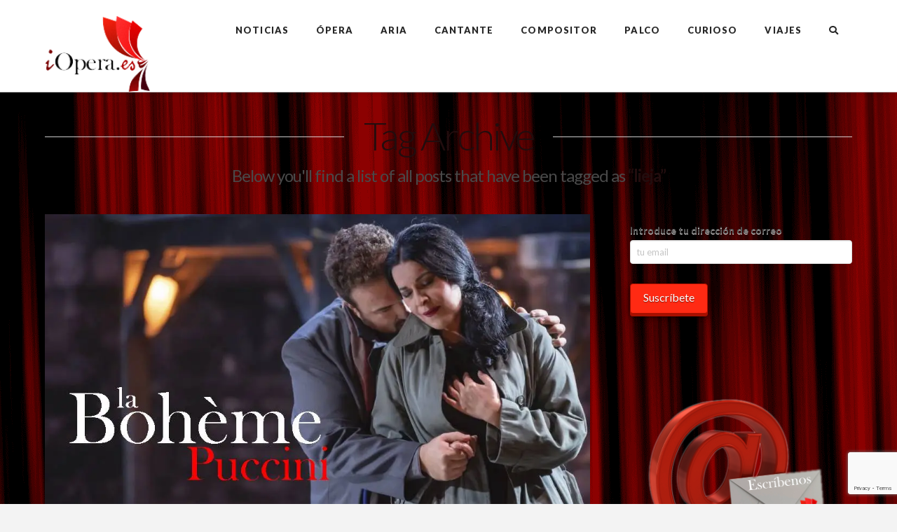

--- FILE ---
content_type: text/html; charset=UTF-8
request_url: https://iopera.es/tag/lieja/
body_size: 68968
content:



<!DOCTYPE html>

<html class="no-js" dir="ltr" lang="es" prefix="og: https://ogp.me/ns#">

<head>
  
<meta charset="UTF-8">
<meta name="viewport" content="width=device-width, initial-scale=1.0">
<link rel="pingback" href="https://iopera.es/xmlrpc.php">
<title>lieja - iOpera</title>
<script>(function(d, s, id){
				 var js, fjs = d.getElementsByTagName(s)[0];
				 if (d.getElementById(id)) {return;}
				 js = d.createElement(s); js.id = id;
				 js.src = "//connect.facebook.net/en_US/sdk.js#xfbml=1&version=v2.6";
				 fjs.parentNode.insertBefore(js, fjs);
			   }(document, 'script', 'facebook-jssdk'));</script>
		<!-- All in One SEO 4.9.3 - aioseo.com -->
	<meta name="robots" content="max-image-preview:large" />
	<link rel="canonical" href="https://iopera.es/tag/lieja/" />
	<meta name="generator" content="All in One SEO (AIOSEO) 4.9.3" />
		<script type="application/ld+json" class="aioseo-schema">
			{"@context":"https:\/\/schema.org","@graph":[{"@type":"BreadcrumbList","@id":"https:\/\/iopera.es\/tag\/lieja\/#breadcrumblist","itemListElement":[{"@type":"ListItem","@id":"https:\/\/iopera.es#listItem","position":1,"name":"Inicio","item":"https:\/\/iopera.es","nextItem":{"@type":"ListItem","@id":"https:\/\/iopera.es\/tag\/lieja\/#listItem","name":"lieja"}},{"@type":"ListItem","@id":"https:\/\/iopera.es\/tag\/lieja\/#listItem","position":2,"name":"lieja","previousItem":{"@type":"ListItem","@id":"https:\/\/iopera.es#listItem","name":"Inicio"}}]},{"@type":"CollectionPage","@id":"https:\/\/iopera.es\/tag\/lieja\/#collectionpage","url":"https:\/\/iopera.es\/tag\/lieja\/","name":"lieja - iOpera","inLanguage":"es-ES","isPartOf":{"@id":"https:\/\/iopera.es\/#website"},"breadcrumb":{"@id":"https:\/\/iopera.es\/tag\/lieja\/#breadcrumblist"}},{"@type":"Organization","@id":"https:\/\/iopera.es\/#organization","name":"iOpera","description":"croce e delizia tu web de \u00f3pera","url":"https:\/\/iopera.es\/"},{"@type":"WebSite","@id":"https:\/\/iopera.es\/#website","url":"https:\/\/iopera.es\/","name":"iOpera","description":"croce e delizia tu web de \u00f3pera","inLanguage":"es-ES","publisher":{"@id":"https:\/\/iopera.es\/#organization"}}]}
		</script>
		<!-- All in One SEO -->

<link rel='dns-prefetch' href='//ws.sharethis.com' />
<link rel='dns-prefetch' href='//www.google.com' />
<link rel='dns-prefetch' href='//fonts.googleapis.com' />
<link rel='dns-prefetch' href='//maxcdn.bootstrapcdn.com' />
<link rel='dns-prefetch' href='//s.w.org' />
<link rel='dns-prefetch' href='//i0.wp.com' />
<link rel="alternate" type="application/rss+xml" title="iOpera &raquo; Feed" href="https://iopera.es/feed/" />
<link rel="alternate" type="application/rss+xml" title="iOpera &raquo; Feed de los comentarios" href="https://iopera.es/comments/feed/" />

<script>
var MP3jPLAYLISTS = [];
var MP3jPLAYERS = [];
</script>
<link rel="alternate" type="application/rss+xml" title="iOpera &raquo; Etiqueta lieja del feed" href="https://iopera.es/tag/lieja/feed/" />
		<!-- This site uses the Google Analytics by MonsterInsights plugin v9.11.1 - Using Analytics tracking - https://www.monsterinsights.com/ -->
							<script src="//www.googletagmanager.com/gtag/js?id=G-7DJ94T360W"  data-cfasync="false" data-wpfc-render="false" type="text/javascript" async></script>
			<script data-cfasync="false" data-wpfc-render="false" type="text/javascript">
				var mi_version = '9.11.1';
				var mi_track_user = true;
				var mi_no_track_reason = '';
								var MonsterInsightsDefaultLocations = {"page_location":"https:\/\/iopera.es\/tag\/lieja\/"};
								if ( typeof MonsterInsightsPrivacyGuardFilter === 'function' ) {
					var MonsterInsightsLocations = (typeof MonsterInsightsExcludeQuery === 'object') ? MonsterInsightsPrivacyGuardFilter( MonsterInsightsExcludeQuery ) : MonsterInsightsPrivacyGuardFilter( MonsterInsightsDefaultLocations );
				} else {
					var MonsterInsightsLocations = (typeof MonsterInsightsExcludeQuery === 'object') ? MonsterInsightsExcludeQuery : MonsterInsightsDefaultLocations;
				}

								var disableStrs = [
										'ga-disable-G-7DJ94T360W',
									];

				/* Function to detect opted out users */
				function __gtagTrackerIsOptedOut() {
					for (var index = 0; index < disableStrs.length; index++) {
						if (document.cookie.indexOf(disableStrs[index] + '=true') > -1) {
							return true;
						}
					}

					return false;
				}

				/* Disable tracking if the opt-out cookie exists. */
				if (__gtagTrackerIsOptedOut()) {
					for (var index = 0; index < disableStrs.length; index++) {
						window[disableStrs[index]] = true;
					}
				}

				/* Opt-out function */
				function __gtagTrackerOptout() {
					for (var index = 0; index < disableStrs.length; index++) {
						document.cookie = disableStrs[index] + '=true; expires=Thu, 31 Dec 2099 23:59:59 UTC; path=/';
						window[disableStrs[index]] = true;
					}
				}

				if ('undefined' === typeof gaOptout) {
					function gaOptout() {
						__gtagTrackerOptout();
					}
				}
								window.dataLayer = window.dataLayer || [];

				window.MonsterInsightsDualTracker = {
					helpers: {},
					trackers: {},
				};
				if (mi_track_user) {
					function __gtagDataLayer() {
						dataLayer.push(arguments);
					}

					function __gtagTracker(type, name, parameters) {
						if (!parameters) {
							parameters = {};
						}

						if (parameters.send_to) {
							__gtagDataLayer.apply(null, arguments);
							return;
						}

						if (type === 'event') {
														parameters.send_to = monsterinsights_frontend.v4_id;
							var hookName = name;
							if (typeof parameters['event_category'] !== 'undefined') {
								hookName = parameters['event_category'] + ':' + name;
							}

							if (typeof MonsterInsightsDualTracker.trackers[hookName] !== 'undefined') {
								MonsterInsightsDualTracker.trackers[hookName](parameters);
							} else {
								__gtagDataLayer('event', name, parameters);
							}
							
						} else {
							__gtagDataLayer.apply(null, arguments);
						}
					}

					__gtagTracker('js', new Date());
					__gtagTracker('set', {
						'developer_id.dZGIzZG': true,
											});
					if ( MonsterInsightsLocations.page_location ) {
						__gtagTracker('set', MonsterInsightsLocations);
					}
										__gtagTracker('config', 'G-7DJ94T360W', {"forceSSL":"true"} );
										window.gtag = __gtagTracker;										(function () {
						/* https://developers.google.com/analytics/devguides/collection/analyticsjs/ */
						/* ga and __gaTracker compatibility shim. */
						var noopfn = function () {
							return null;
						};
						var newtracker = function () {
							return new Tracker();
						};
						var Tracker = function () {
							return null;
						};
						var p = Tracker.prototype;
						p.get = noopfn;
						p.set = noopfn;
						p.send = function () {
							var args = Array.prototype.slice.call(arguments);
							args.unshift('send');
							__gaTracker.apply(null, args);
						};
						var __gaTracker = function () {
							var len = arguments.length;
							if (len === 0) {
								return;
							}
							var f = arguments[len - 1];
							if (typeof f !== 'object' || f === null || typeof f.hitCallback !== 'function') {
								if ('send' === arguments[0]) {
									var hitConverted, hitObject = false, action;
									if ('event' === arguments[1]) {
										if ('undefined' !== typeof arguments[3]) {
											hitObject = {
												'eventAction': arguments[3],
												'eventCategory': arguments[2],
												'eventLabel': arguments[4],
												'value': arguments[5] ? arguments[5] : 1,
											}
										}
									}
									if ('pageview' === arguments[1]) {
										if ('undefined' !== typeof arguments[2]) {
											hitObject = {
												'eventAction': 'page_view',
												'page_path': arguments[2],
											}
										}
									}
									if (typeof arguments[2] === 'object') {
										hitObject = arguments[2];
									}
									if (typeof arguments[5] === 'object') {
										Object.assign(hitObject, arguments[5]);
									}
									if ('undefined' !== typeof arguments[1].hitType) {
										hitObject = arguments[1];
										if ('pageview' === hitObject.hitType) {
											hitObject.eventAction = 'page_view';
										}
									}
									if (hitObject) {
										action = 'timing' === arguments[1].hitType ? 'timing_complete' : hitObject.eventAction;
										hitConverted = mapArgs(hitObject);
										__gtagTracker('event', action, hitConverted);
									}
								}
								return;
							}

							function mapArgs(args) {
								var arg, hit = {};
								var gaMap = {
									'eventCategory': 'event_category',
									'eventAction': 'event_action',
									'eventLabel': 'event_label',
									'eventValue': 'event_value',
									'nonInteraction': 'non_interaction',
									'timingCategory': 'event_category',
									'timingVar': 'name',
									'timingValue': 'value',
									'timingLabel': 'event_label',
									'page': 'page_path',
									'location': 'page_location',
									'title': 'page_title',
									'referrer' : 'page_referrer',
								};
								for (arg in args) {
																		if (!(!args.hasOwnProperty(arg) || !gaMap.hasOwnProperty(arg))) {
										hit[gaMap[arg]] = args[arg];
									} else {
										hit[arg] = args[arg];
									}
								}
								return hit;
							}

							try {
								f.hitCallback();
							} catch (ex) {
							}
						};
						__gaTracker.create = newtracker;
						__gaTracker.getByName = newtracker;
						__gaTracker.getAll = function () {
							return [];
						};
						__gaTracker.remove = noopfn;
						__gaTracker.loaded = true;
						window['__gaTracker'] = __gaTracker;
					})();
									} else {
										console.log("");
					(function () {
						function __gtagTracker() {
							return null;
						}

						window['__gtagTracker'] = __gtagTracker;
						window['gtag'] = __gtagTracker;
					})();
									}
			</script>
							<!-- / Google Analytics by MonsterInsights -->
		<script type="text/javascript">
window._wpemojiSettings = {"baseUrl":"https:\/\/s.w.org\/images\/core\/emoji\/14.0.0\/72x72\/","ext":".png","svgUrl":"https:\/\/s.w.org\/images\/core\/emoji\/14.0.0\/svg\/","svgExt":".svg","source":{"concatemoji":"https:\/\/iopera.es\/wp-includes\/js\/wp-emoji-release.min.js?ver=edfb7d3fba761f0e9493c61720f60c3d"}};
/*! This file is auto-generated */
!function(e,a,t){var n,r,o,i=a.createElement("canvas"),p=i.getContext&&i.getContext("2d");function s(e,t){var a=String.fromCharCode,e=(p.clearRect(0,0,i.width,i.height),p.fillText(a.apply(this,e),0,0),i.toDataURL());return p.clearRect(0,0,i.width,i.height),p.fillText(a.apply(this,t),0,0),e===i.toDataURL()}function c(e){var t=a.createElement("script");t.src=e,t.defer=t.type="text/javascript",a.getElementsByTagName("head")[0].appendChild(t)}for(o=Array("flag","emoji"),t.supports={everything:!0,everythingExceptFlag:!0},r=0;r<o.length;r++)t.supports[o[r]]=function(e){if(!p||!p.fillText)return!1;switch(p.textBaseline="top",p.font="600 32px Arial",e){case"flag":return s([127987,65039,8205,9895,65039],[127987,65039,8203,9895,65039])?!1:!s([55356,56826,55356,56819],[55356,56826,8203,55356,56819])&&!s([55356,57332,56128,56423,56128,56418,56128,56421,56128,56430,56128,56423,56128,56447],[55356,57332,8203,56128,56423,8203,56128,56418,8203,56128,56421,8203,56128,56430,8203,56128,56423,8203,56128,56447]);case"emoji":return!s([129777,127995,8205,129778,127999],[129777,127995,8203,129778,127999])}return!1}(o[r]),t.supports.everything=t.supports.everything&&t.supports[o[r]],"flag"!==o[r]&&(t.supports.everythingExceptFlag=t.supports.everythingExceptFlag&&t.supports[o[r]]);t.supports.everythingExceptFlag=t.supports.everythingExceptFlag&&!t.supports.flag,t.DOMReady=!1,t.readyCallback=function(){t.DOMReady=!0},t.supports.everything||(n=function(){t.readyCallback()},a.addEventListener?(a.addEventListener("DOMContentLoaded",n,!1),e.addEventListener("load",n,!1)):(e.attachEvent("onload",n),a.attachEvent("onreadystatechange",function(){"complete"===a.readyState&&t.readyCallback()})),(e=t.source||{}).concatemoji?c(e.concatemoji):e.wpemoji&&e.twemoji&&(c(e.twemoji),c(e.wpemoji)))}(window,document,window._wpemojiSettings);
</script>
<style type="text/css">
img.wp-smiley,
img.emoji {
	display: inline !important;
	border: none !important;
	box-shadow: none !important;
	height: 1em !important;
	width: 1em !important;
	margin: 0 0.07em !important;
	vertical-align: -0.1em !important;
	background: none !important;
	padding: 0 !important;
}
</style>
	<link rel='stylesheet' id='litespeed-cache-dummy-css'  href='https://iopera.es/wp-content/plugins/litespeed-cache/assets/css/litespeed-dummy.css?ver=edfb7d3fba761f0e9493c61720f60c3d' type='text/css' media='all' />
<link rel='stylesheet' id='flick-css'  href='https://iopera.es/wp-content/plugins/mailchimp//css/flick/flick.css?ver=edfb7d3fba761f0e9493c61720f60c3d' type='text/css' media='all' />
<link rel='stylesheet' id='mailchimpSF_main_css-css'  href='https://iopera.es/?mcsf_action=main_css&#038;ver=edfb7d3fba761f0e9493c61720f60c3d' type='text/css' media='all' />
<!--[if IE]>
<link rel='stylesheet' id='mailchimpSF_ie_css-css'  href='https://iopera.es/wp-content/plugins/mailchimp/css/ie.css?ver=edfb7d3fba761f0e9493c61720f60c3d' type='text/css' media='all' />
<![endif]-->
<link rel='stylesheet' id='wp-block-library-css'  href='https://iopera.es/wp-includes/css/dist/block-library/style.min.css?ver=edfb7d3fba761f0e9493c61720f60c3d' type='text/css' media='all' />
<style id='wp-block-library-inline-css' type='text/css'>
.has-text-align-justify{text-align:justify;}
</style>
<style id='wp-block-library-theme-inline-css' type='text/css'>
.wp-block-audio figcaption{color:#555;font-size:13px;text-align:center}.is-dark-theme .wp-block-audio figcaption{color:hsla(0,0%,100%,.65)}.wp-block-code{border:1px solid #ccc;border-radius:4px;font-family:Menlo,Consolas,monaco,monospace;padding:.8em 1em}.wp-block-embed figcaption{color:#555;font-size:13px;text-align:center}.is-dark-theme .wp-block-embed figcaption{color:hsla(0,0%,100%,.65)}.blocks-gallery-caption{color:#555;font-size:13px;text-align:center}.is-dark-theme .blocks-gallery-caption{color:hsla(0,0%,100%,.65)}.wp-block-image figcaption{color:#555;font-size:13px;text-align:center}.is-dark-theme .wp-block-image figcaption{color:hsla(0,0%,100%,.65)}.wp-block-pullquote{border-top:4px solid;border-bottom:4px solid;margin-bottom:1.75em;color:currentColor}.wp-block-pullquote__citation,.wp-block-pullquote cite,.wp-block-pullquote footer{color:currentColor;text-transform:uppercase;font-size:.8125em;font-style:normal}.wp-block-quote{border-left:.25em solid;margin:0 0 1.75em;padding-left:1em}.wp-block-quote cite,.wp-block-quote footer{color:currentColor;font-size:.8125em;position:relative;font-style:normal}.wp-block-quote.has-text-align-right{border-left:none;border-right:.25em solid;padding-left:0;padding-right:1em}.wp-block-quote.has-text-align-center{border:none;padding-left:0}.wp-block-quote.is-large,.wp-block-quote.is-style-large,.wp-block-quote.is-style-plain{border:none}.wp-block-search .wp-block-search__label{font-weight:700}:where(.wp-block-group.has-background){padding:1.25em 2.375em}.wp-block-separator.has-css-opacity{opacity:.4}.wp-block-separator{border:none;border-bottom:2px solid;margin-left:auto;margin-right:auto}.wp-block-separator.has-alpha-channel-opacity{opacity:1}.wp-block-separator:not(.is-style-wide):not(.is-style-dots){width:100px}.wp-block-separator.has-background:not(.is-style-dots){border-bottom:none;height:1px}.wp-block-separator.has-background:not(.is-style-wide):not(.is-style-dots){height:2px}.wp-block-table thead{border-bottom:3px solid}.wp-block-table tfoot{border-top:3px solid}.wp-block-table td,.wp-block-table th{padding:.5em;border:1px solid;word-break:normal}.wp-block-table figcaption{color:#555;font-size:13px;text-align:center}.is-dark-theme .wp-block-table figcaption{color:hsla(0,0%,100%,.65)}.wp-block-video figcaption{color:#555;font-size:13px;text-align:center}.is-dark-theme .wp-block-video figcaption{color:hsla(0,0%,100%,.65)}.wp-block-template-part.has-background{padding:1.25em 2.375em;margin-top:0;margin-bottom:0}
</style>
<link rel='stylesheet' id='aioseo/css/src/vue/standalone/blocks/table-of-contents/global.scss-css'  href='https://iopera.es/wp-content/plugins/all-in-one-seo-pack/dist/Lite/assets/css/table-of-contents/global.e90f6d47.css?ver=4.9.3' type='text/css' media='all' />
<link rel='stylesheet' id='mediaelement-css'  href='https://iopera.es/wp-includes/js/mediaelement/mediaelementplayer-legacy.min.css?ver=4.2.16' type='text/css' media='all' />
<link rel='stylesheet' id='wp-mediaelement-css'  href='https://iopera.es/wp-includes/js/mediaelement/wp-mediaelement.min.css?ver=edfb7d3fba761f0e9493c61720f60c3d' type='text/css' media='all' />
<style id='global-styles-inline-css' type='text/css'>
body{--wp--preset--color--black: #000000;--wp--preset--color--cyan-bluish-gray: #abb8c3;--wp--preset--color--white: #ffffff;--wp--preset--color--pale-pink: #f78da7;--wp--preset--color--vivid-red: #cf2e2e;--wp--preset--color--luminous-vivid-orange: #ff6900;--wp--preset--color--luminous-vivid-amber: #fcb900;--wp--preset--color--light-green-cyan: #7bdcb5;--wp--preset--color--vivid-green-cyan: #00d084;--wp--preset--color--pale-cyan-blue: #8ed1fc;--wp--preset--color--vivid-cyan-blue: #0693e3;--wp--preset--color--vivid-purple: #9b51e0;--wp--preset--gradient--vivid-cyan-blue-to-vivid-purple: linear-gradient(135deg,rgba(6,147,227,1) 0%,rgb(155,81,224) 100%);--wp--preset--gradient--light-green-cyan-to-vivid-green-cyan: linear-gradient(135deg,rgb(122,220,180) 0%,rgb(0,208,130) 100%);--wp--preset--gradient--luminous-vivid-amber-to-luminous-vivid-orange: linear-gradient(135deg,rgba(252,185,0,1) 0%,rgba(255,105,0,1) 100%);--wp--preset--gradient--luminous-vivid-orange-to-vivid-red: linear-gradient(135deg,rgba(255,105,0,1) 0%,rgb(207,46,46) 100%);--wp--preset--gradient--very-light-gray-to-cyan-bluish-gray: linear-gradient(135deg,rgb(238,238,238) 0%,rgb(169,184,195) 100%);--wp--preset--gradient--cool-to-warm-spectrum: linear-gradient(135deg,rgb(74,234,220) 0%,rgb(151,120,209) 20%,rgb(207,42,186) 40%,rgb(238,44,130) 60%,rgb(251,105,98) 80%,rgb(254,248,76) 100%);--wp--preset--gradient--blush-light-purple: linear-gradient(135deg,rgb(255,206,236) 0%,rgb(152,150,240) 100%);--wp--preset--gradient--blush-bordeaux: linear-gradient(135deg,rgb(254,205,165) 0%,rgb(254,45,45) 50%,rgb(107,0,62) 100%);--wp--preset--gradient--luminous-dusk: linear-gradient(135deg,rgb(255,203,112) 0%,rgb(199,81,192) 50%,rgb(65,88,208) 100%);--wp--preset--gradient--pale-ocean: linear-gradient(135deg,rgb(255,245,203) 0%,rgb(182,227,212) 50%,rgb(51,167,181) 100%);--wp--preset--gradient--electric-grass: linear-gradient(135deg,rgb(202,248,128) 0%,rgb(113,206,126) 100%);--wp--preset--gradient--midnight: linear-gradient(135deg,rgb(2,3,129) 0%,rgb(40,116,252) 100%);--wp--preset--duotone--dark-grayscale: url('#wp-duotone-dark-grayscale');--wp--preset--duotone--grayscale: url('#wp-duotone-grayscale');--wp--preset--duotone--purple-yellow: url('#wp-duotone-purple-yellow');--wp--preset--duotone--blue-red: url('#wp-duotone-blue-red');--wp--preset--duotone--midnight: url('#wp-duotone-midnight');--wp--preset--duotone--magenta-yellow: url('#wp-duotone-magenta-yellow');--wp--preset--duotone--purple-green: url('#wp-duotone-purple-green');--wp--preset--duotone--blue-orange: url('#wp-duotone-blue-orange');--wp--preset--font-size--small: 13px;--wp--preset--font-size--medium: 20px;--wp--preset--font-size--large: 36px;--wp--preset--font-size--x-large: 42px;}.has-black-color{color: var(--wp--preset--color--black) !important;}.has-cyan-bluish-gray-color{color: var(--wp--preset--color--cyan-bluish-gray) !important;}.has-white-color{color: var(--wp--preset--color--white) !important;}.has-pale-pink-color{color: var(--wp--preset--color--pale-pink) !important;}.has-vivid-red-color{color: var(--wp--preset--color--vivid-red) !important;}.has-luminous-vivid-orange-color{color: var(--wp--preset--color--luminous-vivid-orange) !important;}.has-luminous-vivid-amber-color{color: var(--wp--preset--color--luminous-vivid-amber) !important;}.has-light-green-cyan-color{color: var(--wp--preset--color--light-green-cyan) !important;}.has-vivid-green-cyan-color{color: var(--wp--preset--color--vivid-green-cyan) !important;}.has-pale-cyan-blue-color{color: var(--wp--preset--color--pale-cyan-blue) !important;}.has-vivid-cyan-blue-color{color: var(--wp--preset--color--vivid-cyan-blue) !important;}.has-vivid-purple-color{color: var(--wp--preset--color--vivid-purple) !important;}.has-black-background-color{background-color: var(--wp--preset--color--black) !important;}.has-cyan-bluish-gray-background-color{background-color: var(--wp--preset--color--cyan-bluish-gray) !important;}.has-white-background-color{background-color: var(--wp--preset--color--white) !important;}.has-pale-pink-background-color{background-color: var(--wp--preset--color--pale-pink) !important;}.has-vivid-red-background-color{background-color: var(--wp--preset--color--vivid-red) !important;}.has-luminous-vivid-orange-background-color{background-color: var(--wp--preset--color--luminous-vivid-orange) !important;}.has-luminous-vivid-amber-background-color{background-color: var(--wp--preset--color--luminous-vivid-amber) !important;}.has-light-green-cyan-background-color{background-color: var(--wp--preset--color--light-green-cyan) !important;}.has-vivid-green-cyan-background-color{background-color: var(--wp--preset--color--vivid-green-cyan) !important;}.has-pale-cyan-blue-background-color{background-color: var(--wp--preset--color--pale-cyan-blue) !important;}.has-vivid-cyan-blue-background-color{background-color: var(--wp--preset--color--vivid-cyan-blue) !important;}.has-vivid-purple-background-color{background-color: var(--wp--preset--color--vivid-purple) !important;}.has-black-border-color{border-color: var(--wp--preset--color--black) !important;}.has-cyan-bluish-gray-border-color{border-color: var(--wp--preset--color--cyan-bluish-gray) !important;}.has-white-border-color{border-color: var(--wp--preset--color--white) !important;}.has-pale-pink-border-color{border-color: var(--wp--preset--color--pale-pink) !important;}.has-vivid-red-border-color{border-color: var(--wp--preset--color--vivid-red) !important;}.has-luminous-vivid-orange-border-color{border-color: var(--wp--preset--color--luminous-vivid-orange) !important;}.has-luminous-vivid-amber-border-color{border-color: var(--wp--preset--color--luminous-vivid-amber) !important;}.has-light-green-cyan-border-color{border-color: var(--wp--preset--color--light-green-cyan) !important;}.has-vivid-green-cyan-border-color{border-color: var(--wp--preset--color--vivid-green-cyan) !important;}.has-pale-cyan-blue-border-color{border-color: var(--wp--preset--color--pale-cyan-blue) !important;}.has-vivid-cyan-blue-border-color{border-color: var(--wp--preset--color--vivid-cyan-blue) !important;}.has-vivid-purple-border-color{border-color: var(--wp--preset--color--vivid-purple) !important;}.has-vivid-cyan-blue-to-vivid-purple-gradient-background{background: var(--wp--preset--gradient--vivid-cyan-blue-to-vivid-purple) !important;}.has-light-green-cyan-to-vivid-green-cyan-gradient-background{background: var(--wp--preset--gradient--light-green-cyan-to-vivid-green-cyan) !important;}.has-luminous-vivid-amber-to-luminous-vivid-orange-gradient-background{background: var(--wp--preset--gradient--luminous-vivid-amber-to-luminous-vivid-orange) !important;}.has-luminous-vivid-orange-to-vivid-red-gradient-background{background: var(--wp--preset--gradient--luminous-vivid-orange-to-vivid-red) !important;}.has-very-light-gray-to-cyan-bluish-gray-gradient-background{background: var(--wp--preset--gradient--very-light-gray-to-cyan-bluish-gray) !important;}.has-cool-to-warm-spectrum-gradient-background{background: var(--wp--preset--gradient--cool-to-warm-spectrum) !important;}.has-blush-light-purple-gradient-background{background: var(--wp--preset--gradient--blush-light-purple) !important;}.has-blush-bordeaux-gradient-background{background: var(--wp--preset--gradient--blush-bordeaux) !important;}.has-luminous-dusk-gradient-background{background: var(--wp--preset--gradient--luminous-dusk) !important;}.has-pale-ocean-gradient-background{background: var(--wp--preset--gradient--pale-ocean) !important;}.has-electric-grass-gradient-background{background: var(--wp--preset--gradient--electric-grass) !important;}.has-midnight-gradient-background{background: var(--wp--preset--gradient--midnight) !important;}.has-small-font-size{font-size: var(--wp--preset--font-size--small) !important;}.has-medium-font-size{font-size: var(--wp--preset--font-size--medium) !important;}.has-large-font-size{font-size: var(--wp--preset--font-size--large) !important;}.has-x-large-font-size{font-size: var(--wp--preset--font-size--x-large) !important;}
</style>
<link rel='stylesheet' id='rs-plugin-settings-css'  href='https://iopera.es/wp-content/plugins/revslider/public/assets/css/rs6.css?ver=6.2.23' type='text/css' media='all' />
<style id='rs-plugin-settings-inline-css' type='text/css'>
.tp-caption a{color:#ff7302;text-shadow:none;-webkit-transition:all 0.2s ease-out;-moz-transition:all 0.2s ease-out;-o-transition:all 0.2s ease-out;-ms-transition:all 0.2s ease-out}.tp-caption a:hover{color:#ffa902}
</style>
<link rel='stylesheet' id='simple-share-buttons-adder-indie-css'  href='//fonts.googleapis.com/css?family=Indie+Flower&#038;ver=edfb7d3fba761f0e9493c61720f60c3d' type='text/css' media='all' />
<link rel='stylesheet' id='simple-share-buttons-adder-font-awesome-css'  href='//maxcdn.bootstrapcdn.com/font-awesome/4.3.0/css/font-awesome.min.css?ver=edfb7d3fba761f0e9493c61720f60c3d' type='text/css' media='all' />
<link rel='stylesheet' id='mc4wp-form-basic-css'  href='https://iopera.es/wp-content/plugins/mailchimp-for-wp/assets/css/form-basic.min.css?ver=4.8.1' type='text/css' media='all' />
<link rel='stylesheet' id='x-stack-css'  href='https://iopera.es/wp-content/themes/pro/framework/dist/css/site/stacks/integrity-light.css?ver=2.5.5' type='text/css' media='all' />
<link rel='stylesheet' id='x-cranium-migration-css'  href='https://iopera.es/wp-content/themes/pro/framework/legacy/cranium/dist/css/site/integrity-light.css?ver=2.5.5' type='text/css' media='all' />
<link rel='stylesheet' id='mp3-jplayer-css'  href='https://iopera.es/wp-content/plugins/mp3-jplayer/css/v1-skins/v1-dark.css?ver=2.7.3' type='text/css' media='all' />
<link rel='stylesheet' id='jetpack_css-css'  href='https://iopera.es/wp-content/plugins/jetpack/css/jetpack.css?ver=11.8.6' type='text/css' media='all' />
<script type='text/javascript' src='https://iopera.es/wp-includes/js/jquery/jquery.min.js?ver=3.6.0' id='jquery-core-js'></script>
<script type='text/javascript' src='https://iopera.es/wp-includes/js/jquery/jquery-migrate.min.js?ver=3.3.2' id='jquery-migrate-js'></script>
<script type='text/javascript' src='https://iopera.es/wp-content/plugins/mailchimp//js/scrollTo.js?ver=1.5.7' id='jquery_scrollto-js'></script>
<script type='text/javascript' src='https://iopera.es/wp-includes/js/jquery/jquery.form.min.js?ver=4.3.0' id='jquery-form-js'></script>
<script type='text/javascript' id='mailchimpSF_main_js-js-extra'>
/* <![CDATA[ */
var mailchimpSF = {"ajax_url":"https:\/\/iopera.es\/"};
/* ]]> */
</script>
<script type='text/javascript' src='https://iopera.es/wp-content/plugins/mailchimp//js/mailchimp.js?ver=1.5.7' id='mailchimpSF_main_js-js'></script>
<script type='text/javascript' src='https://iopera.es/wp-includes/js/jquery/ui/core.min.js?ver=1.13.1' id='jquery-ui-core-js'></script>
<script type='text/javascript' src='https://iopera.es/wp-content/plugins/mailchimp//js/datepicker.js?ver=edfb7d3fba761f0e9493c61720f60c3d' id='datepicker-js'></script>
<script type='text/javascript' src='https://iopera.es/wp-content/plugins/google-analytics-for-wordpress/assets/js/frontend-gtag.min.js?ver=9.11.1' id='monsterinsights-frontend-script-js'></script>
<script data-cfasync="false" data-wpfc-render="false" type="text/javascript" id='monsterinsights-frontend-script-js-extra'>/* <![CDATA[ */
var monsterinsights_frontend = {"js_events_tracking":"true","download_extensions":"doc,pdf,ppt,zip,xls,docx,pptx,xlsx","inbound_paths":"[]","home_url":"https:\/\/iopera.es","hash_tracking":"false","v4_id":"G-7DJ94T360W"};/* ]]> */
</script>
<script type='text/javascript' src='https://iopera.es/wp-content/plugins/revslider/public/assets/js/rbtools.min.js?ver=6.2.23' id='tp-tools-js'></script>
<script type='text/javascript' src='https://iopera.es/wp-content/plugins/revslider/public/assets/js/rs6.min.js?ver=6.2.23' id='revmin-js'></script>
<script id='st_insights_js' type='text/javascript' src='https://ws.sharethis.com/button/st_insights.js?publisher=4d48b7c5-0ae3-43d4-bfbe-3ff8c17a8ae6&#038;product=simpleshare' id='ssba-sharethis-js'></script>
<script type='text/javascript' src='https://iopera.es/wp-content/themes/pro/cornerstone/assets/dist/js/site/cs-head.js?ver=3.5.4' id='cornerstone-site-head-js'></script>
<link rel="https://api.w.org/" href="https://iopera.es/wp-json/" /><link rel="alternate" type="application/json" href="https://iopera.es/wp-json/wp/v2/tags/1172" />            <style>
                body {
                    -webkit-touch-callout: none;
                    -webkit-user-select: none;
                    -khtml-user-select: none;
                    -moz-user-select: none;
                    -ms-user-select: none;
                    user-select: none;
                }
            </style>


            <script type="text/javascript">
                //<![CDATA[
                document.onkeypress = function(event) {
                    event = (event || window.event);
                    if (event.keyCode === 123) {
                        //alert('No F-12');
                        return false;
                    }
                };
                document.onmousedown = function(event) {
                    event = (event || window.event);
                    if (event.keyCode === 123) {
                        //alert('No F-keys');
                        return false;
                    }
                };
                document.onkeydown = function(event) {
                    event = (event || window.event);
                    if (event.keyCode === 123) {
                        //alert('No F-keys');
                        return false;
                    }
                };

                function contentprotector() {
                    return false;
                }
                function mousehandler(e) {
                    var myevent = (isNS) ? e : event;
                    var eventbutton = (isNS) ? myevent.which : myevent.button;
                    if ((eventbutton === 2) || (eventbutton === 3))
                        return false;
                }
                document.oncontextmenu = contentprotector;
                document.onmouseup = contentprotector;
                var isCtrl = false;
                window.onkeyup = function(e)
                {
                    if (e.which === 17)
                        isCtrl = false;
                }

                window.onkeydown = function(e)
                {
                    if (e.which === 17)
                        isCtrl = true;
                    if (((e.which === 85) || (e.which === 65) || (e.which === 80) || (e.which === 88) || (e.which === 67) || (e.which === 86) || (e.which === 83)) && isCtrl === true)
                    {
                        return false;
                    }
                }
                isCtrl = false;
                document.ondragstart = contentprotector;
                //]]>
            </script>
            <script type="text/javascript">
        jQuery(function($) {
            $('.date-pick').each(function() {
                var format = $(this).data('format') || 'mm/dd/yyyy';
                format = format.replace(/yyyy/i, 'yy');
                $(this).datepicker({
                    autoFocusNextInput: true,
                    constrainInput: false,
                    changeMonth: true,
                    changeYear: true,
                    beforeShow: function(input, inst) { $('#ui-datepicker-div').addClass('show'); },
                    dateFormat: format.toLowerCase(),
                });
            });
            d = new Date();
            $('.birthdate-pick').each(function() {
                var format = $(this).data('format') || 'mm/dd';
                format = format.replace(/yyyy/i, 'yy');
                $(this).datepicker({
                    autoFocusNextInput: true,
                    constrainInput: false,
                    changeMonth: true,
                    changeYear: false,
                    minDate: new Date(d.getFullYear(), 1-1, 1),
                    maxDate: new Date(d.getFullYear(), 12-1, 31),
                    beforeShow: function(input, inst) { $('#ui-datepicker-div').removeClass('show'); },
                    dateFormat: format.toLowerCase(),
                });

            });

        });
    </script>
	<style>img#wpstats{display:none}</style>
				<script>
			document.documentElement.className = document.documentElement.className.replace( 'no-js', 'js' );
		</script>
				<style>
			.no-js img.lazyload { display: none; }
			figure.wp-block-image img.lazyloading { min-width: 150px; }
							.lazyload, .lazyloading { opacity: 0; }
				.lazyloaded {
					opacity: 1;
					transition: opacity 400ms;
					transition-delay: 0ms;
				}
					</style>
		<!-- All in one Favicon 4.7 --><link rel="shortcut icon" href="http://iopera.es/wp-content/uploads/2013/11/logo-iopera-1170x170.png" />
<link rel="icon" href="http://iopera.es/wp-content/uploads/2013/11/logo-iopera-1170x1701.png" type="image/gif"/>
<link rel="icon" href="http://iopera.es/wp-content/uploads/2013/11/logo-iopera-1170x1702.png" type="image/png"/>
<link rel="apple-touch-icon-precomposed" href="http://iopera.es/wp-content/uploads/2013/11/logo-iopera-1170x1703.png" />
<meta name="generator" content="Powered by Slider Revolution 6.2.23 - responsive, Mobile-Friendly Slider Plugin for WordPress with comfortable drag and drop interface." />
<script type="text/javascript">function setREVStartSize(e){
			//window.requestAnimationFrame(function() {				 
				window.RSIW = window.RSIW===undefined ? window.innerWidth : window.RSIW;	
				window.RSIH = window.RSIH===undefined ? window.innerHeight : window.RSIH;	
				try {								
					var pw = document.getElementById(e.c).parentNode.offsetWidth,
						newh;
					pw = pw===0 || isNaN(pw) ? window.RSIW : pw;
					e.tabw = e.tabw===undefined ? 0 : parseInt(e.tabw);
					e.thumbw = e.thumbw===undefined ? 0 : parseInt(e.thumbw);
					e.tabh = e.tabh===undefined ? 0 : parseInt(e.tabh);
					e.thumbh = e.thumbh===undefined ? 0 : parseInt(e.thumbh);
					e.tabhide = e.tabhide===undefined ? 0 : parseInt(e.tabhide);
					e.thumbhide = e.thumbhide===undefined ? 0 : parseInt(e.thumbhide);
					e.mh = e.mh===undefined || e.mh=="" || e.mh==="auto" ? 0 : parseInt(e.mh,0);		
					if(e.layout==="fullscreen" || e.l==="fullscreen") 						
						newh = Math.max(e.mh,window.RSIH);					
					else{					
						e.gw = Array.isArray(e.gw) ? e.gw : [e.gw];
						for (var i in e.rl) if (e.gw[i]===undefined || e.gw[i]===0) e.gw[i] = e.gw[i-1];					
						e.gh = e.el===undefined || e.el==="" || (Array.isArray(e.el) && e.el.length==0)? e.gh : e.el;
						e.gh = Array.isArray(e.gh) ? e.gh : [e.gh];
						for (var i in e.rl) if (e.gh[i]===undefined || e.gh[i]===0) e.gh[i] = e.gh[i-1];
											
						var nl = new Array(e.rl.length),
							ix = 0,						
							sl;					
						e.tabw = e.tabhide>=pw ? 0 : e.tabw;
						e.thumbw = e.thumbhide>=pw ? 0 : e.thumbw;
						e.tabh = e.tabhide>=pw ? 0 : e.tabh;
						e.thumbh = e.thumbhide>=pw ? 0 : e.thumbh;					
						for (var i in e.rl) nl[i] = e.rl[i]<window.RSIW ? 0 : e.rl[i];
						sl = nl[0];									
						for (var i in nl) if (sl>nl[i] && nl[i]>0) { sl = nl[i]; ix=i;}															
						var m = pw>(e.gw[ix]+e.tabw+e.thumbw) ? 1 : (pw-(e.tabw+e.thumbw)) / (e.gw[ix]);					
						newh =  (e.gh[ix] * m) + (e.tabh + e.thumbh);
					}				
					if(window.rs_init_css===undefined) window.rs_init_css = document.head.appendChild(document.createElement("style"));					
					document.getElementById(e.c).height = newh+"px";
					window.rs_init_css.innerHTML += "#"+e.c+"_wrapper { height: "+newh+"px }";				
				} catch(e){
					console.log("Failure at Presize of Slider:" + e)
				}					   
			//});
		  };</script>
<style id="x-generated-css">a,h1 a:hover,h2 a:hover,h3 a:hover,h4 a:hover,h5 a:hover,h6 a:hover,.x-breadcrumb-wrap a:hover,.widget ul li a:hover,.widget ol li a:hover,.widget.widget_text ul li a,.widget.widget_text ol li a,.widget_nav_menu .current-menu-item > a,.x-accordion-heading .x-accordion-toggle:hover,.x-comment-author a:hover,.x-comment-time:hover,.x-recent-posts a:hover .h-recent-posts{color:rgb(132,15,3);}a:hover,.widget.widget_text ul li a:hover,.widget.widget_text ol li a:hover,.x-twitter-widget ul li a:hover{color:#c61300;}.rev_slider_wrapper,a.x-img-thumbnail:hover,.x-slider-container.below,.page-template-template-blank-3-php .x-slider-container.above,.page-template-template-blank-6-php .x-slider-container.above{border-color:rgb(132,15,3);}.entry-thumb:before,.x-pagination span.current,.flex-direction-nav a,.flex-control-nav a:hover,.flex-control-nav a.flex-active,.mejs-time-current,.x-dropcap,.x-skill-bar .bar,.x-pricing-column.featured h2,.h-comments-title small,.x-entry-share .x-share:hover,.x-highlight,.x-recent-posts .x-recent-posts-img:after{background-color:rgb(132,15,3);}.x-nav-tabs > .active > a,.x-nav-tabs > .active > a:hover{box-shadow:inset 0 3px 0 0 rgb(132,15,3);}.x-main{width:67.536945%;}.x-sidebar{width:27.536945%;}.x-comment-author,.x-comment-time,.comment-form-author label,.comment-form-email label,.comment-form-url label,.comment-form-rating label,.comment-form-comment label,.widget_calendar #wp-calendar caption,.widget.widget_rss li .rsswidget{font-family:"Lato",sans-serif;font-weight:300;}.p-landmark-sub,.p-meta,input,button,select,textarea{font-family:"Lato",sans-serif;}.widget ul li a,.widget ol li a,.x-comment-time{color:#494949;}.widget_text ol li a,.widget_text ul li a{color:rgb(132,15,3);}.widget_text ol li a:hover,.widget_text ul li a:hover{color:#c61300;}.comment-form-author label,.comment-form-email label,.comment-form-url label,.comment-form-rating label,.comment-form-comment label,.widget_calendar #wp-calendar th,.p-landmark-sub strong,.widget_tag_cloud .tagcloud a:hover,.widget_tag_cloud .tagcloud a:active,.entry-footer a:hover,.entry-footer a:active,.x-breadcrumbs .current,.x-comment-author,.x-comment-author a{color:rgb(34,13,14);}.widget_calendar #wp-calendar th{border-color:rgb(34,13,14);}.h-feature-headline span i{background-color:rgb(34,13,14);}@media (max-width:979px){}html{font-size:14px;}@media (min-width:480px){html{font-size:14px;}}@media (min-width:767px){html{font-size:14px;}}@media (min-width:979px){html{font-size:14px;}}@media (min-width:1200px){html{font-size:14px;}}body{font-style:normal;font-weight:400;color:#494949;background:#f3f3f3 url(//iopera.es/wp-content/uploads/2012/06/curtainred.png) center top repeat;}.w-b{font-weight:400 !important;}h1,h2,h3,h4,h5,h6,.h1,.h2,.h3,.h4,.h5,.h6{font-family:"Lato",sans-serif;font-style:normal;font-weight:300;}h1,.h1{letter-spacing:-0.035em;}h2,.h2{letter-spacing:-0.035em;}h3,.h3{letter-spacing:-0.035em;}h4,.h4{letter-spacing:-0.035em;}h5,.h5{letter-spacing:-0.035em;}h6,.h6{letter-spacing:-0.035em;}.w-h{font-weight:300 !important;}.x-container.width{width:90%;}.x-container.max{max-width:1500px;}.x-main.full{float:none;display:block;width:auto;}@media (max-width:979px){.x-main.full,.x-main.left,.x-main.right,.x-sidebar.left,.x-sidebar.right{float:none;display:block;width:auto !important;}}.entry-header,.entry-content{font-size:1rem;}body,input,button,select,textarea{font-family:"Lato",sans-serif;}h1,h2,h3,h4,h5,h6,.h1,.h2,.h3,.h4,.h5,.h6,h1 a,h2 a,h3 a,h4 a,h5 a,h6 a,.h1 a,.h2 a,.h3 a,.h4 a,.h5 a,.h6 a,blockquote{color:rgb(34,13,14);}.cfc-h-tx{color:rgb(34,13,14) !important;}.cfc-h-bd{border-color:rgb(34,13,14) !important;}.cfc-h-bg{background-color:rgb(34,13,14) !important;}.cfc-b-tx{color:#494949 !important;}.cfc-b-bd{border-color:#494949 !important;}.cfc-b-bg{background-color:#494949 !important;}.x-btn,.button,[type="submit"]{color:#fff;border-color:#ac1100;background-color:#ff2a13;margin-bottom:0.25em;text-shadow:0 0.075em 0.075em rgba(0,0,0,0.5);box-shadow:0 0.25em 0 0 #a71000,0 4px 9px rgba(0,0,0,0.75);border-radius:0.25em;}.x-btn:hover,.button:hover,[type="submit"]:hover{color:#fff;border-color:#600900;background-color:#ef2201;margin-bottom:0.25em;text-shadow:0 0.075em 0.075em rgba(0,0,0,0.5);box-shadow:0 0.25em 0 0 #a71000,0 4px 9px rgba(0,0,0,0.75);}.x-btn.x-btn-real,.x-btn.x-btn-real:hover{margin-bottom:0.25em;text-shadow:0 0.075em 0.075em rgba(0,0,0,0.65);}.x-btn.x-btn-real{box-shadow:0 0.25em 0 0 #a71000,0 4px 9px rgba(0,0,0,0.75);}.x-btn.x-btn-real:hover{box-shadow:0 0.25em 0 0 #a71000,0 4px 9px rgba(0,0,0,0.75);}.x-btn.x-btn-flat,.x-btn.x-btn-flat:hover{margin-bottom:0;text-shadow:0 0.075em 0.075em rgba(0,0,0,0.65);box-shadow:none;}.x-btn.x-btn-transparent,.x-btn.x-btn-transparent:hover{margin-bottom:0;border-width:3px;text-shadow:none;text-transform:uppercase;background-color:transparent;box-shadow:none;}.h-widget:before,.x-flickr-widget .h-widget:before,.x-dribbble-widget .h-widget:before{position:relative;font-weight:normal;font-style:normal;line-height:1;text-decoration:inherit;-webkit-font-smoothing:antialiased;speak:none;}.h-widget:before{padding-right:0.4em;font-family:"fontawesome";}.x-flickr-widget .h-widget:before,.x-dribbble-widget .h-widget:before{top:0.025em;padding-right:0.35em;font-family:"foundationsocial";font-size:0.785em;}.widget_archive .h-widget:before{content:"\f303";top:-0.045em;font-size:0.925em;}.widget_calendar .h-widget:before{content:"\f073";top:-0.0825em;font-size:0.85em;}.widget_categories .h-widget:before,.widget_product_categories .h-widget:before{content:"\f02e";font-size:0.95em;}.widget_nav_menu .h-widget:before,.widget_layered_nav .h-widget:before{content:"\f0c9";}.widget_meta .h-widget:before{content:"\f0fe";top:-0.065em;font-size:0.895em;}.widget_pages .h-widget:before{font-family:"FontAwesomeRegular";content:"\f15c";top:-0.065em;font-size:0.85em;}.widget_recent_reviews .h-widget:before,.widget_recent_comments .h-widget:before{content:"\f086";top:-0.065em;font-size:0.895em;}.widget_recent_entries .h-widget:before{content:"\f02d";top:-0.045em;font-size:0.875em;}.widget_rss .h-widget:before{content:"\f09e";padding-right:0.2em;}.widget_search .h-widget:before,.widget_product_search .h-widget:before{content:"\f0a4";top:-0.075em;font-size:0.85em;}.widget_tag_cloud .h-widget:before,.widget_product_tag_cloud .h-widget:before{content:"\f02c";font-size:0.925em;}.widget_text .h-widget:before{content:"\f054";padding-right:0.4em;font-size:0.925em;}.x-dribbble-widget .h-widget:before{content:"\f009";}.x-flickr-widget .h-widget:before{content:"\f010";padding-right:0.35em;}.widget_best_sellers .h-widget:before{content:"\f091";top:-0.0975em;font-size:0.815em;}.widget_shopping_cart .h-widget:before{content:"\f07a";top:-0.05em;font-size:0.945em;}.widget_products .h-widget:before{content:"\f0f2";top:-0.05em;font-size:0.945em;}.widget_featured_products .h-widget:before{content:"\f0a3";}.widget_layered_nav_filters .h-widget:before{content:"\f046";top:1px;}.widget_onsale .h-widget:before{content:"\f02b";font-size:0.925em;}.widget_price_filter .h-widget:before{content:"\f0d6";font-size:1.025em;}.widget_random_products .h-widget:before{content:"\f074";font-size:0.925em;}.widget_recently_viewed_products .h-widget:before{content:"\f06e";}.widget_recent_products .h-widget:before{content:"\f08d";top:-0.035em;font-size:0.9em;}.widget_top_rated_products .h-widget:before{content:"\f075";top:-0.145em;font-size:0.885em;}.x-topbar .p-info a:hover,.x-widgetbar .widget ul li a:hover{color:rgb(132,15,3);}.x-topbar .p-info,.x-topbar .p-info a,.x-navbar .desktop .x-nav > li > a,.x-navbar .desktop .sub-menu a,.x-navbar .mobile .x-nav li > a,.x-breadcrumb-wrap a,.x-breadcrumbs .delimiter{color:#272727;}.x-navbar .desktop .x-nav > li > a:hover,.x-navbar .desktop .x-nav > .x-active > a,.x-navbar .desktop .x-nav > .current-menu-item > a,.x-navbar .desktop .sub-menu a:hover,.x-navbar .desktop .sub-menu .x-active > a,.x-navbar .desktop .sub-menu .current-menu-item > a,.x-navbar .desktop .x-nav .x-megamenu > .sub-menu > li > a,.x-navbar .mobile .x-nav li > a:hover,.x-navbar .mobile .x-nav .x-active > a,.x-navbar .mobile .x-nav .current-menu-item > a{color:#b7b7b7;}.x-navbar .desktop .x-nav > li > a:hover,.x-navbar .desktop .x-nav > .x-active > a,.x-navbar .desktop .x-nav > .current-menu-item > a{box-shadow:inset 0 4px 0 0 rgb(132,15,3);}.x-navbar .desktop .x-nav > li > a{height:90px;padding-top:37px;}.x-navbar .desktop .x-nav > li ul{top:75px;;}@media (max-width:979px){}.x-navbar-inner{min-height:90px;}.x-brand{margin-top:22px;font-family:"Lato",sans-serif;font-size:38px;font-style:normal;font-weight:300;letter-spacing:-3em;text-transform:uppercase;color:#999;}.x-brand:hover,.x-brand:focus{color:#999;}.x-brand img{width:150px;}.x-navbar .x-nav-wrap .x-nav > li > a{font-family:"Lato",sans-serif;font-style:normal;font-weight:900;letter-spacing:0.085em;}.x-navbar .desktop .x-nav > li > a{font-size:13px;}.x-navbar .desktop .x-nav > li > a:not(.x-btn-navbar-woocommerce){padding-left:20px;padding-right:20px;}.x-navbar .desktop .x-nav > li > a > span{margin-right:-0.085em;}.x-btn-navbar{margin-top:19px;}.x-btn-navbar,.x-btn-navbar.collapsed{font-size:24px;}@media (max-width:979px){.x-widgetbar{left:0;right:0;}}.x-colophon.bottom{font-size:1.2rem;}</style><link rel="stylesheet" href="//fonts.googleapis.com/css?family=Lato:400,400i,700,700i,300,900&#038;subset=latin,latin-ext" type="text/css" media="all" data-x-google-fonts /></head>

<body class="archive tag tag-lieja tag-1172 x-integrity x-integrity-light x-full-width-layout-active x-content-sidebar-active x-post-meta-disabled x-archive-standard-active x-navbar-static-active pro-v2_5_5 cornerstone-v3_5_4">

  
  <div id="x-root" class="x-root">

    
    <div id="top" class="site">

    
  
  <header class="masthead masthead-inline" role="banner">
    
    

  <div class="x-navbar-wrap">
    <div class="x-navbar">
      <div class="x-navbar-inner">
        <div class="x-container max width">
          
<a href="https://iopera.es/" class="x-brand img">
  <img  alt="iOpera" data-src="//iopera.es/wp-content/uploads/2015/07/logo-web-66666-bl.png" class="lazyload" src="[data-uri]"><noscript><img src="//iopera.es/wp-content/uploads/2015/07/logo-web-66666-bl.png" alt="iOpera"></noscript></a>
          
<a href="#" id="x-btn-navbar" class="x-btn-navbar collapsed" data-x-toggle="collapse-b" data-x-toggleable="x-nav-wrap-mobile" aria-expanded="false" aria-controls="x-nav-wrap-mobile" role="button">
  <i class="x-icon-bars" data-x-icon-s="&#xf0c9;"></i>
  <span class="visually-hidden">Navigation</span>
</a>

<nav class="x-nav-wrap desktop" role="navigation">
  <ul id="menu-menuppal" class="x-nav"><li id="menu-item-165" class="menu-item menu-item-type-taxonomy menu-item-object-category menu-item-165 tax-item tax-item-20"><a href="https://iopera.es/principal/noticias/"><span>NOTICIAS</span></a></li>
<li id="menu-item-166" class="menu-item menu-item-type-taxonomy menu-item-object-category menu-item-166 tax-item tax-item-21"><a href="https://iopera.es/principal/opera/"><span>ÓPERA</span></a></li>
<li id="menu-item-161" class="menu-item menu-item-type-taxonomy menu-item-object-category menu-item-161 tax-item tax-item-3"><a href="https://iopera.es/principal/aria/"><span>ARIA</span></a></li>
<li id="menu-item-162" class="menu-item menu-item-type-taxonomy menu-item-object-category menu-item-162 tax-item tax-item-9"><a href="https://iopera.es/principal/cantante/"><span>CANTANTE</span></a></li>
<li id="menu-item-163" class="menu-item menu-item-type-taxonomy menu-item-object-category menu-item-163 tax-item tax-item-12"><a href="https://iopera.es/principal/compositor/"><span>COMPOSITOR</span></a></li>
<li id="menu-item-167" class="menu-item menu-item-type-taxonomy menu-item-object-category menu-item-167 tax-item tax-item-22"><a href="https://iopera.es/principal/palco/"><span>PALCO</span></a></li>
<li id="menu-item-164" class="menu-item menu-item-type-taxonomy menu-item-object-category menu-item-164 tax-item tax-item-13"><a href="https://iopera.es/principal/curiosidades/"><span>CURIOSO</span></a></li>
<li id="menu-item-2390" class="menu-item menu-item-type-custom menu-item-object-custom menu-item-2390"><a href="http://viajesopera.com/"><span>VIAJES</span></a></li>
<li class="menu-item x-menu-item x-menu-item-search"><a href="#" class="x-btn-navbar-search"><span><i class="x-icon-search" data-x-icon-s="&#xf002;" aria-hidden="true"></i><span class="x-hidden-desktop"> Search</span></span></a></li></ul></nav>

<div id="x-nav-wrap-mobile" class="x-nav-wrap mobile x-collapsed" data-x-toggleable="x-nav-wrap-mobile" data-x-toggle-collapse="1" aria-hidden="true" aria-labelledby="x-btn-navbar">
  <ul id="menu-menuppal-1" class="x-nav"><li class="menu-item menu-item-type-taxonomy menu-item-object-category menu-item-165 tax-item tax-item-20"><a href="https://iopera.es/principal/noticias/"><span>NOTICIAS</span></a></li>
<li class="menu-item menu-item-type-taxonomy menu-item-object-category menu-item-166 tax-item tax-item-21"><a href="https://iopera.es/principal/opera/"><span>ÓPERA</span></a></li>
<li class="menu-item menu-item-type-taxonomy menu-item-object-category menu-item-161 tax-item tax-item-3"><a href="https://iopera.es/principal/aria/"><span>ARIA</span></a></li>
<li class="menu-item menu-item-type-taxonomy menu-item-object-category menu-item-162 tax-item tax-item-9"><a href="https://iopera.es/principal/cantante/"><span>CANTANTE</span></a></li>
<li class="menu-item menu-item-type-taxonomy menu-item-object-category menu-item-163 tax-item tax-item-12"><a href="https://iopera.es/principal/compositor/"><span>COMPOSITOR</span></a></li>
<li class="menu-item menu-item-type-taxonomy menu-item-object-category menu-item-167 tax-item tax-item-22"><a href="https://iopera.es/principal/palco/"><span>PALCO</span></a></li>
<li class="menu-item menu-item-type-taxonomy menu-item-object-category menu-item-164 tax-item tax-item-13"><a href="https://iopera.es/principal/curiosidades/"><span>CURIOSO</span></a></li>
<li class="menu-item menu-item-type-custom menu-item-object-custom menu-item-2390"><a href="http://viajesopera.com/"><span>VIAJES</span></a></li>
<li class="menu-item x-menu-item x-menu-item-search"><a href="#" class="x-btn-navbar-search"><span><i class="x-icon-search" data-x-icon-s="&#xf002;" aria-hidden="true"></i><span class="x-hidden-desktop"> Search</span></span></a></li></ul></div>

        </div>
      </div>
    </div>
  </div>

    
    </header>

    

  
  <header class="x-header-landmark x-container max width">
    <h1 class="h-landmark"><span>Tag Archive</span></h1>
    <p class="p-landmark-sub"><span>Below you'll find a list of all posts that have been tagged as <strong>&ldquo;lieja&rdquo;</strong></span></p>
  </header>


  <div class="x-container max width offset">
    <div class="x-main left" role="main">

      

            
<article id="post-13668" class="post-13668 post type-post status-publish format-standard has-post-thumbnail hentry category-palco tag-angela-gheorghiu tag-boheme tag-giacomo-puccini tag-la-boheme tag-lieja tag-opera-royal-de-wallonie-liege tag-puccini-2">
  <div class="entry-featured">
    <a href="https://iopera.es/la-boheme-de-puccini-en-lieja/" class="entry-thumb" title="Permalink to: &quot;La Bohème de Puccini en Lieja&quot;"><img width="1011" height="656"   alt="Desde la Opéra Royal de Wallonie-Liège, vídeo de La Bohème de Giacomo Puccini, protagonizado por la soprano rumana Angela Gheorghiu" data-attachment-id="13669" data-permalink="https://iopera.es/la-boheme-de-puccini-en-lieja/la-boheme-de-puccini-en-lieja-desde-la-opera-royal-de-wallonie-liege-video-de-la-opera-de-giacomo-puccini-protagonizado-por-la-soprano-rumana-angela-gheorghiu-iopera/" data-orig-file="https://i0.wp.com/iopera.es/wp-content/uploads/2020/11/La-Boheme-de-Puccini-en-Lieja-desde-la-Opera-Royal-de-Wallonie-Liege-video-de-la-opera-de-Giacomo-Puccini-protagonizado-por-la-soprano-rumana-Angela-Gheorghiu-iopera.jpg?fit=1011%2C656&amp;ssl=1" data-orig-size="1011,656" data-comments-opened="1" data-image-meta="{&quot;aperture&quot;:&quot;0&quot;,&quot;credit&quot;:&quot;&quot;,&quot;camera&quot;:&quot;&quot;,&quot;caption&quot;:&quot;&quot;,&quot;created_timestamp&quot;:&quot;0&quot;,&quot;copyright&quot;:&quot;&quot;,&quot;focal_length&quot;:&quot;0&quot;,&quot;iso&quot;:&quot;0&quot;,&quot;shutter_speed&quot;:&quot;0&quot;,&quot;title&quot;:&quot;&quot;,&quot;orientation&quot;:&quot;0&quot;}" data-image-title="La Bohème de Puccini en Lieja, desde la Opéra Royal de Wallonie-Liège, vídeo de la ópera de Giacomo Puccini, protagonizado por la soprano rumana Angela Gheorghiu iopera" data-image-description="&lt;p&gt;Desde la Opéra Royal de Wallonie-Liège, vídeo de La Bohème de Giacomo Puccini, protagonizado por la soprano rumana Angela Gheorghiu &lt;/p&gt;
" data-image-caption="&lt;p&gt;Desde la Opéra Royal de Wallonie-Liège, vídeo de La Bohème de Giacomo Puccini, protagonizado por la soprano rumana Angela Gheorghiu &lt;/p&gt;
" data-medium-file="https://i0.wp.com/iopera.es/wp-content/uploads/2020/11/La-Boheme-de-Puccini-en-Lieja-desde-la-Opera-Royal-de-Wallonie-Liege-video-de-la-opera-de-Giacomo-Puccini-protagonizado-por-la-soprano-rumana-Angela-Gheorghiu-iopera.jpg?fit=500%2C324&amp;ssl=1" data-large-file="https://i0.wp.com/iopera.es/wp-content/uploads/2020/11/La-Boheme-de-Puccini-en-Lieja-desde-la-Opera-Royal-de-Wallonie-Liege-video-de-la-opera-de-Giacomo-Puccini-protagonizado-por-la-soprano-rumana-Angela-Gheorghiu-iopera.jpg?fit=893%2C579&amp;ssl=1" data-src="https://i0.wp.com/iopera.es/wp-content/uploads/2020/11/La-Boheme-de-Puccini-en-Lieja-desde-la-Opera-Royal-de-Wallonie-Liege-video-de-la-opera-de-Giacomo-Puccini-protagonizado-por-la-soprano-rumana-Angela-Gheorghiu-iopera.jpg?fit=1011%2C656&amp;ssl=1" class="attachment-entry size-entry wp-post-image lazyload" src="[data-uri]" /><noscript><img width="1011" height="656" src="https://i0.wp.com/iopera.es/wp-content/uploads/2020/11/La-Boheme-de-Puccini-en-Lieja-desde-la-Opera-Royal-de-Wallonie-Liege-video-de-la-opera-de-Giacomo-Puccini-protagonizado-por-la-soprano-rumana-Angela-Gheorghiu-iopera.jpg?fit=1011%2C656&amp;ssl=1" class="attachment-entry size-entry wp-post-image" alt="Desde la Opéra Royal de Wallonie-Liège, vídeo de La Bohème de Giacomo Puccini, protagonizado por la soprano rumana Angela Gheorghiu" data-attachment-id="13669" data-permalink="https://iopera.es/la-boheme-de-puccini-en-lieja/la-boheme-de-puccini-en-lieja-desde-la-opera-royal-de-wallonie-liege-video-de-la-opera-de-giacomo-puccini-protagonizado-por-la-soprano-rumana-angela-gheorghiu-iopera/" data-orig-file="https://i0.wp.com/iopera.es/wp-content/uploads/2020/11/La-Boheme-de-Puccini-en-Lieja-desde-la-Opera-Royal-de-Wallonie-Liege-video-de-la-opera-de-Giacomo-Puccini-protagonizado-por-la-soprano-rumana-Angela-Gheorghiu-iopera.jpg?fit=1011%2C656&amp;ssl=1" data-orig-size="1011,656" data-comments-opened="1" data-image-meta="{&quot;aperture&quot;:&quot;0&quot;,&quot;credit&quot;:&quot;&quot;,&quot;camera&quot;:&quot;&quot;,&quot;caption&quot;:&quot;&quot;,&quot;created_timestamp&quot;:&quot;0&quot;,&quot;copyright&quot;:&quot;&quot;,&quot;focal_length&quot;:&quot;0&quot;,&quot;iso&quot;:&quot;0&quot;,&quot;shutter_speed&quot;:&quot;0&quot;,&quot;title&quot;:&quot;&quot;,&quot;orientation&quot;:&quot;0&quot;}" data-image-title="La Bohème de Puccini en Lieja, desde la Opéra Royal de Wallonie-Liège, vídeo de la ópera de Giacomo Puccini, protagonizado por la soprano rumana Angela Gheorghiu iopera" data-image-description="&lt;p&gt;Desde la Opéra Royal de Wallonie-Liège, vídeo de La Bohème de Giacomo Puccini, protagonizado por la soprano rumana Angela Gheorghiu &lt;/p&gt;
" data-image-caption="&lt;p&gt;Desde la Opéra Royal de Wallonie-Liège, vídeo de La Bohème de Giacomo Puccini, protagonizado por la soprano rumana Angela Gheorghiu &lt;/p&gt;
" data-medium-file="https://i0.wp.com/iopera.es/wp-content/uploads/2020/11/La-Boheme-de-Puccini-en-Lieja-desde-la-Opera-Royal-de-Wallonie-Liege-video-de-la-opera-de-Giacomo-Puccini-protagonizado-por-la-soprano-rumana-Angela-Gheorghiu-iopera.jpg?fit=500%2C324&amp;ssl=1" data-large-file="https://i0.wp.com/iopera.es/wp-content/uploads/2020/11/La-Boheme-de-Puccini-en-Lieja-desde-la-Opera-Royal-de-Wallonie-Liege-video-de-la-opera-de-Giacomo-Puccini-protagonizado-por-la-soprano-rumana-Angela-Gheorghiu-iopera.jpg?fit=893%2C579&amp;ssl=1" /></noscript></a>  </div>
  <div class="entry-wrap">
    
<header class="entry-header">
    <h2 class="entry-title">
    <a href="https://iopera.es/la-boheme-de-puccini-en-lieja/" title="Permalink to: &quot;La Bohème de Puccini en Lieja&quot;">La Bohème de Puccini en Lieja</a>
  </h2>
    </header>    


<div class="entry-content excerpt">


  <p>La Bohème de Puccini en Lieja, desde la Opéra Royal de Wallonie-Liège, vídeo de la ópera de Giacomo Puccini, protagonizado por la soprano rumana Angela Gheorghiu en la representación en directo del 2 de noviembre de 2020</p>


</div>

  </div>
  
  <footer class="entry-footer cf">
    <a href="https://iopera.es/tag/angela-gheorghiu/" rel="tag">angela gheorghiu</a><a href="https://iopera.es/tag/boheme/" rel="tag">boheme</a><a href="https://iopera.es/tag/giacomo-puccini/" rel="tag">Giacomo Puccini</a><a href="https://iopera.es/tag/la-boheme/" rel="tag">La Bohème</a><a href="https://iopera.es/tag/lieja/" rel="tag">lieja</a><a href="https://iopera.es/tag/opera-royal-de-wallonie-liege/" rel="tag">Opéra Royal de Wallonie-Liège</a><a href="https://iopera.es/tag/puccini-2/" rel="tag">puccini</a>  </footer>
</article>          
<article id="post-13319" class="post-13319 post type-post status-publish format-standard has-post-thumbnail hentry category-palco tag-bellini-2 tag-i-puritani tag-lawrence-brownlee tag-lieja tag-vincenzo-bellini tag-zuzana-markova">
  <div class="entry-featured">
    <a href="https://iopera.es/i-puritani-de-bellini-en-lieja/" class="entry-thumb" title="Permalink to: &quot;I puritani de Bellini en Lieja&quot;"><img width="1000" height="813"   alt="I puritani de Bellini en Lieja, desde la Opéra Royal de Wallonie-Liège, vídeo de la ópera de Vincenzo Bellini, protagonizada por Lawrence Brownlee y Zuzana Marková" loading="lazy" data-attachment-id="13320" data-permalink="https://iopera.es/i-puritani-de-bellini-en-lieja/i-puritani-de-bellini-en-lieja-desde-la-opera-royal-de-wallonie-liege-video-de-la-opera-de-vincenzo-bellini-protagonizada-por-lawrence-brownlee-y-zuzana-markova/" data-orig-file="https://i0.wp.com/iopera.es/wp-content/uploads/2019/06/I-puritani-de-Bellini-en-Lieja-desde-la-Opéra-Royal-de-Wallonie-Liège-vídeo-de-la-ópera-de-Vincenzo-Bellini-protagonizada-por-Lawrence-Brownlee-y-Zuzana-Marková.jpg?fit=1000%2C813&amp;ssl=1" data-orig-size="1000,813" data-comments-opened="1" data-image-meta="{&quot;aperture&quot;:&quot;2.8&quot;,&quot;credit&quot;:&quot;&quot;,&quot;camera&quot;:&quot;NIKON Z 6&quot;,&quot;caption&quot;:&quot;&quot;,&quot;created_timestamp&quot;:&quot;1560451737&quot;,&quot;copyright&quot;:&quot;&quot;,&quot;focal_length&quot;:&quot;86&quot;,&quot;iso&quot;:&quot;2000&quot;,&quot;shutter_speed&quot;:&quot;0.01&quot;,&quot;title&quot;:&quot;&quot;,&quot;orientation&quot;:&quot;0&quot;}" data-image-title="I puritani de Bellini en Lieja, desde la Opéra Royal de Wallonie-Liège, vídeo de la ópera de Vincenzo Bellini, protagonizada por Lawrence Brownlee y Zuzana Marková" data-image-description="&lt;p&gt;I puritani de Bellini en Lieja, desde la Opéra Royal de Wallonie-Liège, vídeo de la ópera de Vincenzo Bellini, protagonizada por Lawrence Brownlee y Zuzana Marková&lt;/p&gt;
" data-image-caption="&lt;p&gt;I puritani de Bellini en Lieja, desde la Opéra Royal de Wallonie-Liège, vídeo de la ópera de Vincenzo Bellini, protagonizada por Lawrence Brownlee y Zuzana Marková&lt;/p&gt;
" data-medium-file="https://i0.wp.com/iopera.es/wp-content/uploads/2019/06/I-puritani-de-Bellini-en-Lieja-desde-la-Opéra-Royal-de-Wallonie-Liège-vídeo-de-la-ópera-de-Vincenzo-Bellini-protagonizada-por-Lawrence-Brownlee-y-Zuzana-Marková.jpg?fit=500%2C407&amp;ssl=1" data-large-file="https://i0.wp.com/iopera.es/wp-content/uploads/2019/06/I-puritani-de-Bellini-en-Lieja-desde-la-Opéra-Royal-de-Wallonie-Liège-vídeo-de-la-ópera-de-Vincenzo-Bellini-protagonizada-por-Lawrence-Brownlee-y-Zuzana-Marková.jpg?fit=893%2C726&amp;ssl=1" data-src="https://i0.wp.com/iopera.es/wp-content/uploads/2019/06/I-puritani-de-Bellini-en-Lieja-desde-la-Opéra-Royal-de-Wallonie-Liège-vídeo-de-la-ópera-de-Vincenzo-Bellini-protagonizada-por-Lawrence-Brownlee-y-Zuzana-Marková.jpg?fit=1000%2C813&amp;ssl=1" class="attachment-entry size-entry wp-post-image lazyload" src="[data-uri]" /><noscript><img width="1000" height="813" src="https://i0.wp.com/iopera.es/wp-content/uploads/2019/06/I-puritani-de-Bellini-en-Lieja-desde-la-Opéra-Royal-de-Wallonie-Liège-vídeo-de-la-ópera-de-Vincenzo-Bellini-protagonizada-por-Lawrence-Brownlee-y-Zuzana-Marková.jpg?fit=1000%2C813&amp;ssl=1" class="attachment-entry size-entry wp-post-image" alt="I puritani de Bellini en Lieja, desde la Opéra Royal de Wallonie-Liège, vídeo de la ópera de Vincenzo Bellini, protagonizada por Lawrence Brownlee y Zuzana Marková" loading="lazy" data-attachment-id="13320" data-permalink="https://iopera.es/i-puritani-de-bellini-en-lieja/i-puritani-de-bellini-en-lieja-desde-la-opera-royal-de-wallonie-liege-video-de-la-opera-de-vincenzo-bellini-protagonizada-por-lawrence-brownlee-y-zuzana-markova/" data-orig-file="https://i0.wp.com/iopera.es/wp-content/uploads/2019/06/I-puritani-de-Bellini-en-Lieja-desde-la-Opéra-Royal-de-Wallonie-Liège-vídeo-de-la-ópera-de-Vincenzo-Bellini-protagonizada-por-Lawrence-Brownlee-y-Zuzana-Marková.jpg?fit=1000%2C813&amp;ssl=1" data-orig-size="1000,813" data-comments-opened="1" data-image-meta="{&quot;aperture&quot;:&quot;2.8&quot;,&quot;credit&quot;:&quot;&quot;,&quot;camera&quot;:&quot;NIKON Z 6&quot;,&quot;caption&quot;:&quot;&quot;,&quot;created_timestamp&quot;:&quot;1560451737&quot;,&quot;copyright&quot;:&quot;&quot;,&quot;focal_length&quot;:&quot;86&quot;,&quot;iso&quot;:&quot;2000&quot;,&quot;shutter_speed&quot;:&quot;0.01&quot;,&quot;title&quot;:&quot;&quot;,&quot;orientation&quot;:&quot;0&quot;}" data-image-title="I puritani de Bellini en Lieja, desde la Opéra Royal de Wallonie-Liège, vídeo de la ópera de Vincenzo Bellini, protagonizada por Lawrence Brownlee y Zuzana Marková" data-image-description="&lt;p&gt;I puritani de Bellini en Lieja, desde la Opéra Royal de Wallonie-Liège, vídeo de la ópera de Vincenzo Bellini, protagonizada por Lawrence Brownlee y Zuzana Marková&lt;/p&gt;
" data-image-caption="&lt;p&gt;I puritani de Bellini en Lieja, desde la Opéra Royal de Wallonie-Liège, vídeo de la ópera de Vincenzo Bellini, protagonizada por Lawrence Brownlee y Zuzana Marková&lt;/p&gt;
" data-medium-file="https://i0.wp.com/iopera.es/wp-content/uploads/2019/06/I-puritani-de-Bellini-en-Lieja-desde-la-Opéra-Royal-de-Wallonie-Liège-vídeo-de-la-ópera-de-Vincenzo-Bellini-protagonizada-por-Lawrence-Brownlee-y-Zuzana-Marková.jpg?fit=500%2C407&amp;ssl=1" data-large-file="https://i0.wp.com/iopera.es/wp-content/uploads/2019/06/I-puritani-de-Bellini-en-Lieja-desde-la-Opéra-Royal-de-Wallonie-Liège-vídeo-de-la-ópera-de-Vincenzo-Bellini-protagonizada-por-Lawrence-Brownlee-y-Zuzana-Marková.jpg?fit=893%2C726&amp;ssl=1" /></noscript></a>  </div>
  <div class="entry-wrap">
    
<header class="entry-header">
    <h2 class="entry-title">
    <a href="https://iopera.es/i-puritani-de-bellini-en-lieja/" title="Permalink to: &quot;I puritani de Bellini en Lieja&quot;">I puritani de Bellini en Lieja</a>
  </h2>
    </header>    


<div class="entry-content excerpt">


  <p>I puritani de Bellini en Lieja, desde la Opéra Royal de Wallonie-Liège, vídeo de  la ópera de Vincenzo Bellini, protagonizada por Lawrence Brownlee y Zuzana Marková, en la representación en directo del 22 de junio de 2019, disponible hasta el 22 de diciembre de 2019 </p>


</div>

  </div>
  
  <footer class="entry-footer cf">
    <a href="https://iopera.es/tag/bellini-2/" rel="tag">bellini</a><a href="https://iopera.es/tag/i-puritani/" rel="tag">I puritani</a><a href="https://iopera.es/tag/lawrence-brownlee/" rel="tag">Lawrence Brownlee</a><a href="https://iopera.es/tag/lieja/" rel="tag">lieja</a><a href="https://iopera.es/tag/vincenzo-bellini/" rel="tag">vincenzo bellini</a><a href="https://iopera.es/tag/zuzana-markova/" rel="tag">Zuzana Marková</a>  </footer>
</article>          
<article id="post-13196" class="post-13196 post type-post status-publish format-standard has-post-thumbnail hentry category-palco tag-anna-bonitatibus tag-la-clemenza-di-tito tag-lieja tag-mozart tag-opera-royal-de-wallonie-liege tag-patrizia-ciofi tag-wolfgang-amadeus-mozart">
  <div class="entry-featured">
    <a href="https://iopera.es/la-clemenza-di-tito-de-mozart-desde-lieja/" class="entry-thumb" title="Permalink to: &quot;La clemenza di Tito de Mozart desde Lieja&quot;"><img width="1000" height="652"   alt="La clemenza di Tito de Mozart desde Lieja" loading="lazy" data-attachment-id="13197" data-permalink="https://iopera.es/la-clemenza-di-tito-de-mozart-desde-lieja/la-clemenza-di-tito-de-mozart-desde-lieja/" data-orig-file="https://i0.wp.com/iopera.es/wp-content/uploads/2019/05/La-clemenza-di-Tito-de-Mozart-desde-Lieja.jpg?fit=1000%2C652&amp;ssl=1" data-orig-size="1000,652" data-comments-opened="1" data-image-meta="{&quot;aperture&quot;:&quot;0&quot;,&quot;credit&quot;:&quot;&quot;,&quot;camera&quot;:&quot;&quot;,&quot;caption&quot;:&quot;&quot;,&quot;created_timestamp&quot;:&quot;0&quot;,&quot;copyright&quot;:&quot;&quot;,&quot;focal_length&quot;:&quot;0&quot;,&quot;iso&quot;:&quot;0&quot;,&quot;shutter_speed&quot;:&quot;0&quot;,&quot;title&quot;:&quot;&quot;,&quot;orientation&quot;:&quot;0&quot;}" data-image-title="La clemenza di Tito de Mozart desde Lieja" data-image-description="&lt;p&gt;La clemenza di Tito de Mozart desde Lieja&lt;/p&gt;
" data-image-caption="&lt;p&gt;La clemenza di Tito de Mozart desde Lieja&lt;/p&gt;
" data-medium-file="https://i0.wp.com/iopera.es/wp-content/uploads/2019/05/La-clemenza-di-Tito-de-Mozart-desde-Lieja.jpg?fit=500%2C326&amp;ssl=1" data-large-file="https://i0.wp.com/iopera.es/wp-content/uploads/2019/05/La-clemenza-di-Tito-de-Mozart-desde-Lieja.jpg?fit=893%2C582&amp;ssl=1" data-src="https://i0.wp.com/iopera.es/wp-content/uploads/2019/05/La-clemenza-di-Tito-de-Mozart-desde-Lieja.jpg?fit=1000%2C652&amp;ssl=1" class="attachment-entry size-entry wp-post-image lazyload" src="[data-uri]" /><noscript><img width="1000" height="652" src="https://i0.wp.com/iopera.es/wp-content/uploads/2019/05/La-clemenza-di-Tito-de-Mozart-desde-Lieja.jpg?fit=1000%2C652&amp;ssl=1" class="attachment-entry size-entry wp-post-image" alt="La clemenza di Tito de Mozart desde Lieja" loading="lazy" data-attachment-id="13197" data-permalink="https://iopera.es/la-clemenza-di-tito-de-mozart-desde-lieja/la-clemenza-di-tito-de-mozart-desde-lieja/" data-orig-file="https://i0.wp.com/iopera.es/wp-content/uploads/2019/05/La-clemenza-di-Tito-de-Mozart-desde-Lieja.jpg?fit=1000%2C652&amp;ssl=1" data-orig-size="1000,652" data-comments-opened="1" data-image-meta="{&quot;aperture&quot;:&quot;0&quot;,&quot;credit&quot;:&quot;&quot;,&quot;camera&quot;:&quot;&quot;,&quot;caption&quot;:&quot;&quot;,&quot;created_timestamp&quot;:&quot;0&quot;,&quot;copyright&quot;:&quot;&quot;,&quot;focal_length&quot;:&quot;0&quot;,&quot;iso&quot;:&quot;0&quot;,&quot;shutter_speed&quot;:&quot;0&quot;,&quot;title&quot;:&quot;&quot;,&quot;orientation&quot;:&quot;0&quot;}" data-image-title="La clemenza di Tito de Mozart desde Lieja" data-image-description="&lt;p&gt;La clemenza di Tito de Mozart desde Lieja&lt;/p&gt;
" data-image-caption="&lt;p&gt;La clemenza di Tito de Mozart desde Lieja&lt;/p&gt;
" data-medium-file="https://i0.wp.com/iopera.es/wp-content/uploads/2019/05/La-clemenza-di-Tito-de-Mozart-desde-Lieja.jpg?fit=500%2C326&amp;ssl=1" data-large-file="https://i0.wp.com/iopera.es/wp-content/uploads/2019/05/La-clemenza-di-Tito-de-Mozart-desde-Lieja.jpg?fit=893%2C582&amp;ssl=1" /></noscript></a>  </div>
  <div class="entry-wrap">
    
<header class="entry-header">
    <h2 class="entry-title">
    <a href="https://iopera.es/la-clemenza-di-tito-de-mozart-desde-lieja/" title="Permalink to: &quot;La clemenza di Tito de Mozart desde Lieja&quot;">La clemenza di Tito de Mozart desde Lieja</a>
  </h2>
    </header>    


<div class="entry-content excerpt">


  <p>La clemenza di Tito de Mozart desde Lieja, desde la Opéra Royal de Wallonie-Liège, vídeo de la ópera de Wolfgang Amadeus Mozart, protagonizada por Patrizia Ciofi y Anna Bonitatibus, disponible  hasta el 22 de mayo de 2020</p>


</div>

  </div>
  
  <footer class="entry-footer cf">
    <a href="https://iopera.es/tag/anna-bonitatibus/" rel="tag">Anna Bonitatibus</a><a href="https://iopera.es/tag/la-clemenza-di-tito/" rel="tag">La Clemenza di Tito</a><a href="https://iopera.es/tag/lieja/" rel="tag">lieja</a><a href="https://iopera.es/tag/mozart/" rel="tag">Mozart</a><a href="https://iopera.es/tag/opera-royal-de-wallonie-liege/" rel="tag">Opéra Royal de Wallonie-Liège</a><a href="https://iopera.es/tag/patrizia-ciofi/" rel="tag">Patrizia Ciofi</a><a href="https://iopera.es/tag/wolfgang-amadeus-mozart/" rel="tag">Wolfgang Amadeus Mozart</a>  </footer>
</article>          
<article id="post-12940" class="post-12940 post type-post status-publish format-standard has-post-thumbnail hentry category-palco tag-aida-2 tag-elaine-alvarez tag-giuseppe-verdi tag-lieja tag-marcello-giordani tag-nino-surguladze tag-opera-royal-de-wallonie-liege tag-verdi-2 tag-video-de-la-opera">
  <div class="entry-featured">
    <a href="https://iopera.es/aida-de-verdi-desde-lieja/" class="entry-thumb" title="Permalink to: &quot;Aida de Verdi desde Lieja&quot;"><img width="900" height="563"   alt="Aida de Verdi desde Lieja vídeo ópera" loading="lazy" data-attachment-id="12941" data-permalink="https://iopera.es/aida-de-verdi-desde-lieja/aida-de-verdi-desde-lieja-video-opera/" data-orig-file="https://i0.wp.com/iopera.es/wp-content/uploads/2019/03/Aida-de-Verdi-desde-Lieja-vídeo-ópera.jpg?fit=900%2C563&amp;ssl=1" data-orig-size="900,563" data-comments-opened="1" data-image-meta="{&quot;aperture&quot;:&quot;0&quot;,&quot;credit&quot;:&quot;&quot;,&quot;camera&quot;:&quot;&quot;,&quot;caption&quot;:&quot;&quot;,&quot;created_timestamp&quot;:&quot;0&quot;,&quot;copyright&quot;:&quot;&quot;,&quot;focal_length&quot;:&quot;0&quot;,&quot;iso&quot;:&quot;0&quot;,&quot;shutter_speed&quot;:&quot;0&quot;,&quot;title&quot;:&quot;&quot;,&quot;orientation&quot;:&quot;0&quot;}" data-image-title="Aida de Verdi desde Lieja vídeo ópera" data-image-description="&lt;p&gt;Aida de Verdi desde Lieja vídeo ópera&lt;/p&gt;
" data-image-caption="&lt;p&gt;Aida de Verdi desde Lieja vídeo ópera&lt;/p&gt;
" data-medium-file="https://i0.wp.com/iopera.es/wp-content/uploads/2019/03/Aida-de-Verdi-desde-Lieja-vídeo-ópera.jpg?fit=500%2C313&amp;ssl=1" data-large-file="https://i0.wp.com/iopera.es/wp-content/uploads/2019/03/Aida-de-Verdi-desde-Lieja-vídeo-ópera.jpg?fit=893%2C559&amp;ssl=1" data-src="https://i0.wp.com/iopera.es/wp-content/uploads/2019/03/Aida-de-Verdi-desde-Lieja-vídeo-ópera.jpg?fit=900%2C563&amp;ssl=1" class="attachment-entry size-entry wp-post-image lazyload" src="[data-uri]" /><noscript><img width="900" height="563" src="https://i0.wp.com/iopera.es/wp-content/uploads/2019/03/Aida-de-Verdi-desde-Lieja-vídeo-ópera.jpg?fit=900%2C563&amp;ssl=1" class="attachment-entry size-entry wp-post-image" alt="Aida de Verdi desde Lieja vídeo ópera" loading="lazy" data-attachment-id="12941" data-permalink="https://iopera.es/aida-de-verdi-desde-lieja/aida-de-verdi-desde-lieja-video-opera/" data-orig-file="https://i0.wp.com/iopera.es/wp-content/uploads/2019/03/Aida-de-Verdi-desde-Lieja-vídeo-ópera.jpg?fit=900%2C563&amp;ssl=1" data-orig-size="900,563" data-comments-opened="1" data-image-meta="{&quot;aperture&quot;:&quot;0&quot;,&quot;credit&quot;:&quot;&quot;,&quot;camera&quot;:&quot;&quot;,&quot;caption&quot;:&quot;&quot;,&quot;created_timestamp&quot;:&quot;0&quot;,&quot;copyright&quot;:&quot;&quot;,&quot;focal_length&quot;:&quot;0&quot;,&quot;iso&quot;:&quot;0&quot;,&quot;shutter_speed&quot;:&quot;0&quot;,&quot;title&quot;:&quot;&quot;,&quot;orientation&quot;:&quot;0&quot;}" data-image-title="Aida de Verdi desde Lieja vídeo ópera" data-image-description="&lt;p&gt;Aida de Verdi desde Lieja vídeo ópera&lt;/p&gt;
" data-image-caption="&lt;p&gt;Aida de Verdi desde Lieja vídeo ópera&lt;/p&gt;
" data-medium-file="https://i0.wp.com/iopera.es/wp-content/uploads/2019/03/Aida-de-Verdi-desde-Lieja-vídeo-ópera.jpg?fit=500%2C313&amp;ssl=1" data-large-file="https://i0.wp.com/iopera.es/wp-content/uploads/2019/03/Aida-de-Verdi-desde-Lieja-vídeo-ópera.jpg?fit=893%2C559&amp;ssl=1" /></noscript></a>  </div>
  <div class="entry-wrap">
    
<header class="entry-header">
    <h2 class="entry-title">
    <a href="https://iopera.es/aida-de-verdi-desde-lieja/" title="Permalink to: &quot;Aida de Verdi desde Lieja&quot;">Aida de Verdi desde Lieja</a>
  </h2>
    </header>    


<div class="entry-content excerpt">


  <p>Aida de Verdi desde Lieja, desde la Opéra Royal de Wallonie-Liège, vídeo de la ópera, protagonizada por Elaine Álvarez, Marcello Giordani y Nino Surguladze, en la representación en directo del 9 marzo de 2019, disponible hasta el 8 de marzo de 2020</p>


</div>

  </div>
  
  <footer class="entry-footer cf">
    <a href="https://iopera.es/tag/aida-2/" rel="tag">aida</a><a href="https://iopera.es/tag/elaine-alvarez/" rel="tag">Elaine Álvarez</a><a href="https://iopera.es/tag/giuseppe-verdi/" rel="tag">giuseppe verdi</a><a href="https://iopera.es/tag/lieja/" rel="tag">lieja</a><a href="https://iopera.es/tag/marcello-giordani/" rel="tag">Marcello Giordani</a><a href="https://iopera.es/tag/nino-surguladze/" rel="tag">Nino Surguladze</a><a href="https://iopera.es/tag/opera-royal-de-wallonie-liege/" rel="tag">Opéra Royal de Wallonie-Liège</a><a href="https://iopera.es/tag/verdi-2/" rel="tag">verdi</a><a href="https://iopera.es/tag/video-de-la-opera/" rel="tag">vídeo de la ópera</a>  </footer>
</article>          
<article id="post-12325" class="post-12325 post type-post status-publish format-standard has-post-thumbnail hentry category-palco tag-2327 tag-giuseppe-verdi tag-il-trovatore tag-lieja tag-opera-royal-de-wallonie-liege tag-trovatore tag-violeta-urmana tag-yolanda-auyanet">
  <div class="entry-featured">
    <a href="https://iopera.es/il-trovatore-en-lieja/" class="entry-thumb" title="Permalink to: &quot;Il Trovatore en Lieja&quot;"><img width="1013" height="752"   alt="Il Trovatore en Lieja, desde la Opéra Royal de Wallonie-Liège, vídeo de la ópera de Giuseppe Verdi, con Yolanda Auyanet y Violeta Urmana" loading="lazy" data-attachment-id="12329" data-permalink="https://iopera.es/il-trovatore-en-lieja/il-trovatore-en-lieja-desde-la-opera-royal-de-wallonie-liege-video-de-la-opera-de-giuseppe-verdi-con-yolanda-auyanet-y-violeta-urmana/" data-orig-file="https://i0.wp.com/iopera.es/wp-content/uploads/2018/09/Il-Trovatore-en-Lieja-desde-la-Opéra-Royal-de-Wallonie-Liège-vídeo-de-la-ópera-de-Giuseppe-Verdi-con-Yolanda-Auyanet-y-Violeta-Urmana.jpg?fit=1080%2C802&amp;ssl=1" data-orig-size="1080,802" data-comments-opened="1" data-image-meta="{&quot;aperture&quot;:&quot;0&quot;,&quot;credit&quot;:&quot;&quot;,&quot;camera&quot;:&quot;&quot;,&quot;caption&quot;:&quot;&quot;,&quot;created_timestamp&quot;:&quot;0&quot;,&quot;copyright&quot;:&quot;&quot;,&quot;focal_length&quot;:&quot;0&quot;,&quot;iso&quot;:&quot;0&quot;,&quot;shutter_speed&quot;:&quot;0&quot;,&quot;title&quot;:&quot;&quot;,&quot;orientation&quot;:&quot;0&quot;}" data-image-title="Il Trovatore en Lieja, desde la Opéra Royal de Wallonie-Liège, vídeo de la ópera de Giuseppe Verdi, con Yolanda Auyanet y Violeta Urmana" data-image-description="&lt;p&gt;Il Trovatore en Lieja, desde la Opéra Royal de Wallonie-Liège, vídeo de la ópera de Giuseppe Verdi, con Yolanda Auyanet y Violeta Urmana&lt;/p&gt;
" data-image-caption="&lt;p&gt;Il Trovatore en Lieja, desde la Opéra Royal de Wallonie-Liège, vídeo de la ópera de Giuseppe Verdi, con Yolanda Auyanet y Violeta Urmana&lt;/p&gt;
" data-medium-file="https://i0.wp.com/iopera.es/wp-content/uploads/2018/09/Il-Trovatore-en-Lieja-desde-la-Opéra-Royal-de-Wallonie-Liège-vídeo-de-la-ópera-de-Giuseppe-Verdi-con-Yolanda-Auyanet-y-Violeta-Urmana.jpg?fit=500%2C371&amp;ssl=1" data-large-file="https://i0.wp.com/iopera.es/wp-content/uploads/2018/09/Il-Trovatore-en-Lieja-desde-la-Opéra-Royal-de-Wallonie-Liège-vídeo-de-la-ópera-de-Giuseppe-Verdi-con-Yolanda-Auyanet-y-Violeta-Urmana.jpg?fit=893%2C663&amp;ssl=1" data-src="https://i0.wp.com/iopera.es/wp-content/uploads/2018/09/Il-Trovatore-en-Lieja-desde-la-Opéra-Royal-de-Wallonie-Liège-vídeo-de-la-ópera-de-Giuseppe-Verdi-con-Yolanda-Auyanet-y-Violeta-Urmana.jpg?fit=1013%2C752&amp;ssl=1" class="attachment-entry size-entry wp-post-image lazyload" src="[data-uri]" /><noscript><img width="1013" height="752" src="https://i0.wp.com/iopera.es/wp-content/uploads/2018/09/Il-Trovatore-en-Lieja-desde-la-Opéra-Royal-de-Wallonie-Liège-vídeo-de-la-ópera-de-Giuseppe-Verdi-con-Yolanda-Auyanet-y-Violeta-Urmana.jpg?fit=1013%2C752&amp;ssl=1" class="attachment-entry size-entry wp-post-image" alt="Il Trovatore en Lieja, desde la Opéra Royal de Wallonie-Liège, vídeo de la ópera de Giuseppe Verdi, con Yolanda Auyanet y Violeta Urmana" loading="lazy" data-attachment-id="12329" data-permalink="https://iopera.es/il-trovatore-en-lieja/il-trovatore-en-lieja-desde-la-opera-royal-de-wallonie-liege-video-de-la-opera-de-giuseppe-verdi-con-yolanda-auyanet-y-violeta-urmana/" data-orig-file="https://i0.wp.com/iopera.es/wp-content/uploads/2018/09/Il-Trovatore-en-Lieja-desde-la-Opéra-Royal-de-Wallonie-Liège-vídeo-de-la-ópera-de-Giuseppe-Verdi-con-Yolanda-Auyanet-y-Violeta-Urmana.jpg?fit=1080%2C802&amp;ssl=1" data-orig-size="1080,802" data-comments-opened="1" data-image-meta="{&quot;aperture&quot;:&quot;0&quot;,&quot;credit&quot;:&quot;&quot;,&quot;camera&quot;:&quot;&quot;,&quot;caption&quot;:&quot;&quot;,&quot;created_timestamp&quot;:&quot;0&quot;,&quot;copyright&quot;:&quot;&quot;,&quot;focal_length&quot;:&quot;0&quot;,&quot;iso&quot;:&quot;0&quot;,&quot;shutter_speed&quot;:&quot;0&quot;,&quot;title&quot;:&quot;&quot;,&quot;orientation&quot;:&quot;0&quot;}" data-image-title="Il Trovatore en Lieja, desde la Opéra Royal de Wallonie-Liège, vídeo de la ópera de Giuseppe Verdi, con Yolanda Auyanet y Violeta Urmana" data-image-description="&lt;p&gt;Il Trovatore en Lieja, desde la Opéra Royal de Wallonie-Liège, vídeo de la ópera de Giuseppe Verdi, con Yolanda Auyanet y Violeta Urmana&lt;/p&gt;
" data-image-caption="&lt;p&gt;Il Trovatore en Lieja, desde la Opéra Royal de Wallonie-Liège, vídeo de la ópera de Giuseppe Verdi, con Yolanda Auyanet y Violeta Urmana&lt;/p&gt;
" data-medium-file="https://i0.wp.com/iopera.es/wp-content/uploads/2018/09/Il-Trovatore-en-Lieja-desde-la-Opéra-Royal-de-Wallonie-Liège-vídeo-de-la-ópera-de-Giuseppe-Verdi-con-Yolanda-Auyanet-y-Violeta-Urmana.jpg?fit=500%2C371&amp;ssl=1" data-large-file="https://i0.wp.com/iopera.es/wp-content/uploads/2018/09/Il-Trovatore-en-Lieja-desde-la-Opéra-Royal-de-Wallonie-Liège-vídeo-de-la-ópera-de-Giuseppe-Verdi-con-Yolanda-Auyanet-y-Violeta-Urmana.jpg?fit=893%2C663&amp;ssl=1" /></noscript></a>  </div>
  <div class="entry-wrap">
    
<header class="entry-header">
    <h2 class="entry-title">
    <a href="https://iopera.es/il-trovatore-en-lieja/" title="Permalink to: &quot;Il Trovatore en Lieja&quot;">Il Trovatore en Lieja</a>
  </h2>
    </header>    


<div class="entry-content excerpt">


  <p>Il Trovatore en Lieja, desde la Opéra Royal de Wallonie-Liège, vídeo de la ópera de Giuseppe Verdi, protagonizado por la española Yolanda Auyanet y Violeta Urmana, disponible hasta el 22 de septiembre de 2019</p>


</div>

  </div>
  
  <footer class="entry-footer cf">
    <a href="https://iopera.es/tag/2018/" rel="tag">2018</a><a href="https://iopera.es/tag/giuseppe-verdi/" rel="tag">giuseppe verdi</a><a href="https://iopera.es/tag/il-trovatore/" rel="tag">Il Trovatore</a><a href="https://iopera.es/tag/lieja/" rel="tag">lieja</a><a href="https://iopera.es/tag/opera-royal-de-wallonie-liege/" rel="tag">Opéra Royal de Wallonie-Liège</a><a href="https://iopera.es/tag/trovatore/" rel="tag">Trovatore</a><a href="https://iopera.es/tag/violeta-urmana/" rel="tag">Violeta Urmana</a><a href="https://iopera.es/tag/yolanda-auyanet/" rel="tag">Yolanda Auyanet</a>  </footer>
</article>          
<article id="post-11638" class="post-11638 post type-post status-publish format-standard has-post-thumbnail hentry category-palco tag-las-bodas-de-figaro tag-lieja">
  <div class="entry-featured">
    <a href="https://iopera.es/las-bodas-de-figaro-en-lieja/" class="entry-thumb" title="Permalink to: &quot;Las bodas de Fígaro en Lieja&quot;"><img width="825" height="545"   alt="Las bodas de Fígaro en Lieja _le_nozze_di_figaro_" loading="lazy" data-attachment-id="11639" data-permalink="https://iopera.es/las-bodas-de-figaro-en-lieja/las-bodas-de-figaro-en-lieja-_le_nozze_di_figaro_/" data-orig-file="https://i0.wp.com/iopera.es/wp-content/uploads/2018/04/Las-bodas-de-Fígaro-en-Lieja-_le_nozze_di_figaro_.jpg?fit=825%2C545&amp;ssl=1" data-orig-size="825,545" data-comments-opened="1" data-image-meta="{&quot;aperture&quot;:&quot;0&quot;,&quot;credit&quot;:&quot;&quot;,&quot;camera&quot;:&quot;&quot;,&quot;caption&quot;:&quot;&quot;,&quot;created_timestamp&quot;:&quot;0&quot;,&quot;copyright&quot;:&quot;&quot;,&quot;focal_length&quot;:&quot;0&quot;,&quot;iso&quot;:&quot;0&quot;,&quot;shutter_speed&quot;:&quot;0&quot;,&quot;title&quot;:&quot;&quot;,&quot;orientation&quot;:&quot;0&quot;}" data-image-title="Las bodas de Fígaro en Lieja _le_nozze_di_figaro_" data-image-description="&lt;p&gt;Las bodas de Fígaro en Lieja _le_nozze_di_figaro_&lt;/p&gt;
" data-image-caption="&lt;p&gt;Las bodas de Fígaro en Lieja _le_nozze_di_figaro_&lt;/p&gt;
" data-medium-file="https://i0.wp.com/iopera.es/wp-content/uploads/2018/04/Las-bodas-de-Fígaro-en-Lieja-_le_nozze_di_figaro_.jpg?fit=500%2C330&amp;ssl=1" data-large-file="https://i0.wp.com/iopera.es/wp-content/uploads/2018/04/Las-bodas-de-Fígaro-en-Lieja-_le_nozze_di_figaro_.jpg?fit=825%2C545&amp;ssl=1" data-src="https://i0.wp.com/iopera.es/wp-content/uploads/2018/04/Las-bodas-de-Fígaro-en-Lieja-_le_nozze_di_figaro_.jpg?fit=825%2C545&amp;ssl=1" class="attachment-entry size-entry wp-post-image lazyload" src="[data-uri]" /><noscript><img width="825" height="545" src="https://i0.wp.com/iopera.es/wp-content/uploads/2018/04/Las-bodas-de-Fígaro-en-Lieja-_le_nozze_di_figaro_.jpg?fit=825%2C545&amp;ssl=1" class="attachment-entry size-entry wp-post-image" alt="Las bodas de Fígaro en Lieja _le_nozze_di_figaro_" loading="lazy" data-attachment-id="11639" data-permalink="https://iopera.es/las-bodas-de-figaro-en-lieja/las-bodas-de-figaro-en-lieja-_le_nozze_di_figaro_/" data-orig-file="https://i0.wp.com/iopera.es/wp-content/uploads/2018/04/Las-bodas-de-Fígaro-en-Lieja-_le_nozze_di_figaro_.jpg?fit=825%2C545&amp;ssl=1" data-orig-size="825,545" data-comments-opened="1" data-image-meta="{&quot;aperture&quot;:&quot;0&quot;,&quot;credit&quot;:&quot;&quot;,&quot;camera&quot;:&quot;&quot;,&quot;caption&quot;:&quot;&quot;,&quot;created_timestamp&quot;:&quot;0&quot;,&quot;copyright&quot;:&quot;&quot;,&quot;focal_length&quot;:&quot;0&quot;,&quot;iso&quot;:&quot;0&quot;,&quot;shutter_speed&quot;:&quot;0&quot;,&quot;title&quot;:&quot;&quot;,&quot;orientation&quot;:&quot;0&quot;}" data-image-title="Las bodas de Fígaro en Lieja _le_nozze_di_figaro_" data-image-description="&lt;p&gt;Las bodas de Fígaro en Lieja _le_nozze_di_figaro_&lt;/p&gt;
" data-image-caption="&lt;p&gt;Las bodas de Fígaro en Lieja _le_nozze_di_figaro_&lt;/p&gt;
" data-medium-file="https://i0.wp.com/iopera.es/wp-content/uploads/2018/04/Las-bodas-de-Fígaro-en-Lieja-_le_nozze_di_figaro_.jpg?fit=500%2C330&amp;ssl=1" data-large-file="https://i0.wp.com/iopera.es/wp-content/uploads/2018/04/Las-bodas-de-Fígaro-en-Lieja-_le_nozze_di_figaro_.jpg?fit=825%2C545&amp;ssl=1" /></noscript></a>  </div>
  <div class="entry-wrap">
    
<header class="entry-header">
    <h2 class="entry-title">
    <a href="https://iopera.es/las-bodas-de-figaro-en-lieja/" title="Permalink to: &quot;Las bodas de Fígaro en Lieja&quot;">Las bodas de Fígaro en Lieja</a>
  </h2>
    </header>    


<div class="entry-content excerpt">


  <p>Las bodas de Fígaro en Lieja, desde l’Opéra Royal de Wallonie-Liège, vídeo de la ópera de Wolfgang Amadeus Mozart, con la escena de Emilio Sagi de la representación en directo del 10 de abril de 2018, estará disponible  hasta el 11 de abril de 2019</p>


</div>

  </div>
  
  <footer class="entry-footer cf">
    <a href="https://iopera.es/tag/las-bodas-de-figaro/" rel="tag">Las bodas de Fígaro</a><a href="https://iopera.es/tag/lieja/" rel="tag">lieja</a>  </footer>
</article>          
<article id="post-9136" class="post-9136 post type-post status-publish format-standard has-post-thumbnail hentry category-palco tag-1740 tag-giuseppe-verdi tag-leo-nucci-2 tag-lieja tag-nabucco tag-opera-royal-de-wallonie tag-verdi-2 tag-video-opera">
  <div class="entry-featured">
    <a href="https://iopera.es/nabucco-de-verdi-en-lieja-2016/" class="entry-thumb" title="Permalink to: &quot;Nabucco de Verdi en Lieja 2016&quot;"><img width="1013" height="818"   alt="" loading="lazy" data-attachment-id="9138" data-permalink="https://iopera.es/nabucco-de-verdi-en-lieja-2016/nabucco-de-verdi-en-lieja-2016-leo-nucci-giuseppe-verdi-va-pensiero/" data-orig-file="https://i0.wp.com/iopera.es/wp-content/uploads/2016/10/Nabucco-de-Verdi-en-Lieja-2016-Leo-Nucci-Giuseppe-Verdi-Va-pensiero.jpg?fit=1052%2C849&amp;ssl=1" data-orig-size="1052,849" data-comments-opened="1" data-image-meta="{&quot;aperture&quot;:&quot;3.5&quot;,&quot;credit&quot;:&quot;&quot;,&quot;camera&quot;:&quot;NIKON D5&quot;,&quot;caption&quot;:&quot;&quot;,&quot;created_timestamp&quot;:&quot;1476567538&quot;,&quot;copyright&quot;:&quot;&quot;,&quot;focal_length&quot;:&quot;200&quot;,&quot;iso&quot;:&quot;2500&quot;,&quot;shutter_speed&quot;:&quot;0.00625&quot;,&quot;title&quot;:&quot;&quot;,&quot;orientation&quot;:&quot;0&quot;}" data-image-title="nabucco-de-verdi-en-lieja-2016-leo-nucci-giuseppe-verdi-va-pensiero" data-image-description="" data-image-caption="&lt;p&gt;nabucco-de-verdi-en-lieja-2016-leo-nucci-giuseppe-verdi-va-pensiero&lt;/p&gt;
" data-medium-file="https://i0.wp.com/iopera.es/wp-content/uploads/2016/10/Nabucco-de-Verdi-en-Lieja-2016-Leo-Nucci-Giuseppe-Verdi-Va-pensiero.jpg?fit=500%2C404&amp;ssl=1" data-large-file="https://i0.wp.com/iopera.es/wp-content/uploads/2016/10/Nabucco-de-Verdi-en-Lieja-2016-Leo-Nucci-Giuseppe-Verdi-Va-pensiero.jpg?fit=893%2C720&amp;ssl=1" data-src="https://i0.wp.com/iopera.es/wp-content/uploads/2016/10/Nabucco-de-Verdi-en-Lieja-2016-Leo-Nucci-Giuseppe-Verdi-Va-pensiero.jpg?fit=1013%2C818&amp;ssl=1" class="attachment-entry size-entry wp-post-image lazyload" src="[data-uri]" /><noscript><img width="1013" height="818" src="https://i0.wp.com/iopera.es/wp-content/uploads/2016/10/Nabucco-de-Verdi-en-Lieja-2016-Leo-Nucci-Giuseppe-Verdi-Va-pensiero.jpg?fit=1013%2C818&amp;ssl=1" class="attachment-entry size-entry wp-post-image" alt="" loading="lazy" data-attachment-id="9138" data-permalink="https://iopera.es/nabucco-de-verdi-en-lieja-2016/nabucco-de-verdi-en-lieja-2016-leo-nucci-giuseppe-verdi-va-pensiero/" data-orig-file="https://i0.wp.com/iopera.es/wp-content/uploads/2016/10/Nabucco-de-Verdi-en-Lieja-2016-Leo-Nucci-Giuseppe-Verdi-Va-pensiero.jpg?fit=1052%2C849&amp;ssl=1" data-orig-size="1052,849" data-comments-opened="1" data-image-meta="{&quot;aperture&quot;:&quot;3.5&quot;,&quot;credit&quot;:&quot;&quot;,&quot;camera&quot;:&quot;NIKON D5&quot;,&quot;caption&quot;:&quot;&quot;,&quot;created_timestamp&quot;:&quot;1476567538&quot;,&quot;copyright&quot;:&quot;&quot;,&quot;focal_length&quot;:&quot;200&quot;,&quot;iso&quot;:&quot;2500&quot;,&quot;shutter_speed&quot;:&quot;0.00625&quot;,&quot;title&quot;:&quot;&quot;,&quot;orientation&quot;:&quot;0&quot;}" data-image-title="nabucco-de-verdi-en-lieja-2016-leo-nucci-giuseppe-verdi-va-pensiero" data-image-description="" data-image-caption="&lt;p&gt;nabucco-de-verdi-en-lieja-2016-leo-nucci-giuseppe-verdi-va-pensiero&lt;/p&gt;
" data-medium-file="https://i0.wp.com/iopera.es/wp-content/uploads/2016/10/Nabucco-de-Verdi-en-Lieja-2016-Leo-Nucci-Giuseppe-Verdi-Va-pensiero.jpg?fit=500%2C404&amp;ssl=1" data-large-file="https://i0.wp.com/iopera.es/wp-content/uploads/2016/10/Nabucco-de-Verdi-en-Lieja-2016-Leo-Nucci-Giuseppe-Verdi-Va-pensiero.jpg?fit=893%2C720&amp;ssl=1" /></noscript></a>  </div>
  <div class="entry-wrap">
    
<header class="entry-header">
    <h2 class="entry-title">
    <a href="https://iopera.es/nabucco-de-verdi-en-lieja-2016/" title="Permalink to: &quot;Nabucco de Verdi en Lieja 2016&quot;">Nabucco de Verdi en Lieja 2016</a>
  </h2>
    </header>    


<div class="entry-content excerpt">


  <p>Nabucco de Verdi en Lieja 2016, desde la Opéra Royal de Wallonie, vídeo de la ópera de Giuseppe Verdi, protagonizada por Leo Nucci, en la representación en directo del 26 de octubre de 2016</p>


</div>

  </div>
  
  <footer class="entry-footer cf">
    <a href="https://iopera.es/tag/2016/" rel="tag">2016</a><a href="https://iopera.es/tag/giuseppe-verdi/" rel="tag">giuseppe verdi</a><a href="https://iopera.es/tag/leo-nucci-2/" rel="tag">leo nucci</a><a href="https://iopera.es/tag/lieja/" rel="tag">lieja</a><a href="https://iopera.es/tag/nabucco/" rel="tag">nabucco</a><a href="https://iopera.es/tag/opera-royal-de-wallonie/" rel="tag">Opéra Royal de Wallonie</a><a href="https://iopera.es/tag/verdi-2/" rel="tag">verdi</a><a href="https://iopera.es/tag/video-opera/" rel="tag">video opera</a>  </footer>
</article>          
<article id="post-11025" class="post-11025 post type-post status-publish format-standard has-post-thumbnail hentry category-palco tag-bellini-2 tag-lieja tag-norma-2">
  <div class="entry-featured">
    <a href="https://iopera.es/norma-de-bellini-en-lieja/" class="entry-thumb" title="Permalink to: &quot;Norma de Bellini en Lieja&quot;"><img width="1000" height="813"   alt="Norma de Bellini en Lieja, desde l&#039;Opéra Royal de Wallonie, vídeo de la ópera protagonizada por Patrizia Ciofi, Gregory Kunde y Josè Maria lo Monaco" loading="lazy" data-attachment-id="11026" data-permalink="https://iopera.es/norma-de-bellini-en-lieja/norma-de-bellini-en-lieja-desde-lopera-royal-de-wallonie-video-de-la-opera-protagonizada-por-patrizia-ciofi-gregory-kunde-y-jose-maria-lo-monaco/" data-orig-file="https://i0.wp.com/iopera.es/wp-content/uploads/2017/10/Norma-de-Bellini-en-Lieja-desde-lOpéra-Royal-de-Wallonie-vídeo-de-la-ópera-protagonizada-por-Patrizia-Ciofi-Gregory-Kunde-y-Josè-Maria-lo-Monaco.jpg?fit=1000%2C813&amp;ssl=1" data-orig-size="1000,813" data-comments-opened="1" data-image-meta="{&quot;aperture&quot;:&quot;0&quot;,&quot;credit&quot;:&quot;LORRAINE WAUTERS&quot;,&quot;camera&quot;:&quot;&quot;,&quot;caption&quot;:&quot;&quot;,&quot;created_timestamp&quot;:&quot;0&quot;,&quot;copyright&quot;:&quot;LORRAINE WAUTERS&quot;,&quot;focal_length&quot;:&quot;0&quot;,&quot;iso&quot;:&quot;0&quot;,&quot;shutter_speed&quot;:&quot;0&quot;,&quot;title&quot;:&quot;&quot;,&quot;orientation&quot;:&quot;0&quot;}" data-image-title="Norma de Bellini en Lieja, desde l&#8217;Opéra Royal de Wallonie, vídeo de la ópera protagonizada por Patrizia Ciofi, Gregory Kunde y Josè Maria lo Monaco" data-image-description="&lt;p&gt;Norma de Bellini en Lieja, desde l&#8217;Opéra Royal de Wallonie, vídeo de la ópera protagonizada por Patrizia Ciofi, Gregory Kunde y Josè Maria lo Monaco&lt;/p&gt;
" data-image-caption="&lt;p&gt;Norma de Bellini en Lieja, desde l&#8217;Opéra Royal de Wallonie, vídeo de la ópera protagonizada por Patrizia Ciofi, Gregory Kunde y Josè Maria lo Monaco&lt;/p&gt;
" data-medium-file="https://i0.wp.com/iopera.es/wp-content/uploads/2017/10/Norma-de-Bellini-en-Lieja-desde-lOpéra-Royal-de-Wallonie-vídeo-de-la-ópera-protagonizada-por-Patrizia-Ciofi-Gregory-Kunde-y-Josè-Maria-lo-Monaco.jpg?fit=500%2C407&amp;ssl=1" data-large-file="https://i0.wp.com/iopera.es/wp-content/uploads/2017/10/Norma-de-Bellini-en-Lieja-desde-lOpéra-Royal-de-Wallonie-vídeo-de-la-ópera-protagonizada-por-Patrizia-Ciofi-Gregory-Kunde-y-Josè-Maria-lo-Monaco.jpg?fit=893%2C726&amp;ssl=1" data-src="https://i0.wp.com/iopera.es/wp-content/uploads/2017/10/Norma-de-Bellini-en-Lieja-desde-lOpéra-Royal-de-Wallonie-vídeo-de-la-ópera-protagonizada-por-Patrizia-Ciofi-Gregory-Kunde-y-Josè-Maria-lo-Monaco.jpg?fit=1000%2C813&amp;ssl=1" class="attachment-entry size-entry wp-post-image lazyload" src="[data-uri]" /><noscript><img width="1000" height="813" src="https://i0.wp.com/iopera.es/wp-content/uploads/2017/10/Norma-de-Bellini-en-Lieja-desde-lOpéra-Royal-de-Wallonie-vídeo-de-la-ópera-protagonizada-por-Patrizia-Ciofi-Gregory-Kunde-y-Josè-Maria-lo-Monaco.jpg?fit=1000%2C813&amp;ssl=1" class="attachment-entry size-entry wp-post-image" alt="Norma de Bellini en Lieja, desde l&#039;Opéra Royal de Wallonie, vídeo de la ópera protagonizada por Patrizia Ciofi, Gregory Kunde y Josè Maria lo Monaco" loading="lazy" data-attachment-id="11026" data-permalink="https://iopera.es/norma-de-bellini-en-lieja/norma-de-bellini-en-lieja-desde-lopera-royal-de-wallonie-video-de-la-opera-protagonizada-por-patrizia-ciofi-gregory-kunde-y-jose-maria-lo-monaco/" data-orig-file="https://i0.wp.com/iopera.es/wp-content/uploads/2017/10/Norma-de-Bellini-en-Lieja-desde-lOpéra-Royal-de-Wallonie-vídeo-de-la-ópera-protagonizada-por-Patrizia-Ciofi-Gregory-Kunde-y-Josè-Maria-lo-Monaco.jpg?fit=1000%2C813&amp;ssl=1" data-orig-size="1000,813" data-comments-opened="1" data-image-meta="{&quot;aperture&quot;:&quot;0&quot;,&quot;credit&quot;:&quot;LORRAINE WAUTERS&quot;,&quot;camera&quot;:&quot;&quot;,&quot;caption&quot;:&quot;&quot;,&quot;created_timestamp&quot;:&quot;0&quot;,&quot;copyright&quot;:&quot;LORRAINE WAUTERS&quot;,&quot;focal_length&quot;:&quot;0&quot;,&quot;iso&quot;:&quot;0&quot;,&quot;shutter_speed&quot;:&quot;0&quot;,&quot;title&quot;:&quot;&quot;,&quot;orientation&quot;:&quot;0&quot;}" data-image-title="Norma de Bellini en Lieja, desde l&#8217;Opéra Royal de Wallonie, vídeo de la ópera protagonizada por Patrizia Ciofi, Gregory Kunde y Josè Maria lo Monaco" data-image-description="&lt;p&gt;Norma de Bellini en Lieja, desde l&#8217;Opéra Royal de Wallonie, vídeo de la ópera protagonizada por Patrizia Ciofi, Gregory Kunde y Josè Maria lo Monaco&lt;/p&gt;
" data-image-caption="&lt;p&gt;Norma de Bellini en Lieja, desde l&#8217;Opéra Royal de Wallonie, vídeo de la ópera protagonizada por Patrizia Ciofi, Gregory Kunde y Josè Maria lo Monaco&lt;/p&gt;
" data-medium-file="https://i0.wp.com/iopera.es/wp-content/uploads/2017/10/Norma-de-Bellini-en-Lieja-desde-lOpéra-Royal-de-Wallonie-vídeo-de-la-ópera-protagonizada-por-Patrizia-Ciofi-Gregory-Kunde-y-Josè-Maria-lo-Monaco.jpg?fit=500%2C407&amp;ssl=1" data-large-file="https://i0.wp.com/iopera.es/wp-content/uploads/2017/10/Norma-de-Bellini-en-Lieja-desde-lOpéra-Royal-de-Wallonie-vídeo-de-la-ópera-protagonizada-por-Patrizia-Ciofi-Gregory-Kunde-y-Josè-Maria-lo-Monaco.jpg?fit=893%2C726&amp;ssl=1" /></noscript></a>  </div>
  <div class="entry-wrap">
    
<header class="entry-header">
    <h2 class="entry-title">
    <a href="https://iopera.es/norma-de-bellini-en-lieja/" title="Permalink to: &quot;Norma de Bellini en Lieja&quot;">Norma de Bellini en Lieja</a>
  </h2>
    </header>    


<div class="entry-content excerpt">


  <p>Norma de Bellini en Lieja, desde l&#8217;Opéra Royal de Wallonie-Liège en Bélgica, vídeo de la ópera de Vincenzo Bellini protagonizada por Patrizia Ciofi,  Gregory Kunde y Josè Maria lo Monaco</p>


</div>

  </div>
  
  <footer class="entry-footer cf">
    <a href="https://iopera.es/tag/bellini-2/" rel="tag">bellini</a><a href="https://iopera.es/tag/lieja/" rel="tag">lieja</a><a href="https://iopera.es/tag/norma-2/" rel="tag">norma</a>  </footer>
</article>          
<article id="post-10903" class="post-10903 post type-post status-publish format-standard has-post-thumbnail hentry category-palco tag-anna-pirozzi tag-giacomo-puccini tag-lieja tag-manon-lescaut tag-marcello-giordani tag-puccini-2">
  <div class="entry-featured">
    <a href="https://iopera.es/manon-lescaut-de-puccini-en-lieja/" class="entry-thumb" title="Permalink to: &quot;Manon Lescaut de Puccini en Lieja&quot;"><img width="937" height="763"   alt="Manon Lescaut de Puccini en Lieja manon_lescaut" loading="lazy" data-attachment-id="10905" data-permalink="https://iopera.es/manon-lescaut-de-puccini-en-lieja/manon-lescaut-de-puccini-en-lieja-manon_lescaut/" data-orig-file="https://i0.wp.com/iopera.es/wp-content/uploads/2017/10/Manon-Lescaut-de-Puccini-en-Lieja-manon_lescaut.jpg?fit=937%2C763&amp;ssl=1" data-orig-size="937,763" data-comments-opened="1" data-image-meta="{&quot;aperture&quot;:&quot;0&quot;,&quot;credit&quot;:&quot;&quot;,&quot;camera&quot;:&quot;&quot;,&quot;caption&quot;:&quot;&quot;,&quot;created_timestamp&quot;:&quot;0&quot;,&quot;copyright&quot;:&quot;&quot;,&quot;focal_length&quot;:&quot;0&quot;,&quot;iso&quot;:&quot;0&quot;,&quot;shutter_speed&quot;:&quot;0&quot;,&quot;title&quot;:&quot;&quot;,&quot;orientation&quot;:&quot;0&quot;}" data-image-title="Manon Lescaut de Puccini en Lieja manon_lescaut" data-image-description="&lt;p&gt;Manon Lescaut de Puccini en Lieja manon_lescaut&lt;/p&gt;
" data-image-caption="&lt;p&gt;Manon Lescaut de Puccini en Lieja manon_lescaut&lt;/p&gt;
" data-medium-file="https://i0.wp.com/iopera.es/wp-content/uploads/2017/10/Manon-Lescaut-de-Puccini-en-Lieja-manon_lescaut.jpg?fit=500%2C407&amp;ssl=1" data-large-file="https://i0.wp.com/iopera.es/wp-content/uploads/2017/10/Manon-Lescaut-de-Puccini-en-Lieja-manon_lescaut.jpg?fit=893%2C727&amp;ssl=1" data-src="https://i0.wp.com/iopera.es/wp-content/uploads/2017/10/Manon-Lescaut-de-Puccini-en-Lieja-manon_lescaut.jpg?fit=937%2C763&amp;ssl=1" class="attachment-entry size-entry wp-post-image lazyload" src="[data-uri]" /><noscript><img width="937" height="763" src="https://i0.wp.com/iopera.es/wp-content/uploads/2017/10/Manon-Lescaut-de-Puccini-en-Lieja-manon_lescaut.jpg?fit=937%2C763&amp;ssl=1" class="attachment-entry size-entry wp-post-image" alt="Manon Lescaut de Puccini en Lieja manon_lescaut" loading="lazy" data-attachment-id="10905" data-permalink="https://iopera.es/manon-lescaut-de-puccini-en-lieja/manon-lescaut-de-puccini-en-lieja-manon_lescaut/" data-orig-file="https://i0.wp.com/iopera.es/wp-content/uploads/2017/10/Manon-Lescaut-de-Puccini-en-Lieja-manon_lescaut.jpg?fit=937%2C763&amp;ssl=1" data-orig-size="937,763" data-comments-opened="1" data-image-meta="{&quot;aperture&quot;:&quot;0&quot;,&quot;credit&quot;:&quot;&quot;,&quot;camera&quot;:&quot;&quot;,&quot;caption&quot;:&quot;&quot;,&quot;created_timestamp&quot;:&quot;0&quot;,&quot;copyright&quot;:&quot;&quot;,&quot;focal_length&quot;:&quot;0&quot;,&quot;iso&quot;:&quot;0&quot;,&quot;shutter_speed&quot;:&quot;0&quot;,&quot;title&quot;:&quot;&quot;,&quot;orientation&quot;:&quot;0&quot;}" data-image-title="Manon Lescaut de Puccini en Lieja manon_lescaut" data-image-description="&lt;p&gt;Manon Lescaut de Puccini en Lieja manon_lescaut&lt;/p&gt;
" data-image-caption="&lt;p&gt;Manon Lescaut de Puccini en Lieja manon_lescaut&lt;/p&gt;
" data-medium-file="https://i0.wp.com/iopera.es/wp-content/uploads/2017/10/Manon-Lescaut-de-Puccini-en-Lieja-manon_lescaut.jpg?fit=500%2C407&amp;ssl=1" data-large-file="https://i0.wp.com/iopera.es/wp-content/uploads/2017/10/Manon-Lescaut-de-Puccini-en-Lieja-manon_lescaut.jpg?fit=893%2C727&amp;ssl=1" /></noscript></a>  </div>
  <div class="entry-wrap">
    
<header class="entry-header">
    <h2 class="entry-title">
    <a href="https://iopera.es/manon-lescaut-de-puccini-en-lieja/" title="Permalink to: &quot;Manon Lescaut de Puccini en Lieja&quot;">Manon Lescaut de Puccini en Lieja</a>
  </h2>
    </header>    


<div class="entry-content excerpt">


  <p>Manon Lescaut de Puccini en Lieja, desde l&#8217;Opéra Royal de Wallonie-Liège en Bélgica, vídeo de la ópera protagonizada por Anna Pirozzi y Marcello Giordani, en la representación en directo del 28 de septiembre de 2017, disponible hasta el  29 de septiembre de 2018</p>


</div>

  </div>
  
  <footer class="entry-footer cf">
    <a href="https://iopera.es/tag/anna-pirozzi/" rel="tag">Anna Pirozzi</a><a href="https://iopera.es/tag/giacomo-puccini/" rel="tag">Giacomo Puccini</a><a href="https://iopera.es/tag/lieja/" rel="tag">lieja</a><a href="https://iopera.es/tag/manon-lescaut/" rel="tag">Manon Lescaut</a><a href="https://iopera.es/tag/marcello-giordani/" rel="tag">Marcello Giordani</a><a href="https://iopera.es/tag/puccini-2/" rel="tag">puccini</a>  </footer>
</article>          
<article id="post-10443" class="post-10443 post type-post status-publish format-standard has-post-thumbnail hentry category-palco tag-giuseppe-verdi tag-jose-cura tag-lieja tag-opera-royal-de-wallonie tag-otello tag-verdi-2">
  <div class="entry-featured">
    <a href="https://iopera.es/otello-de-verdi-en-lieja/" class="entry-thumb" title="Permalink to: &quot;Otello de Verdi en Lieja&quot;"><img width="969" height="751"   alt="Otello de Verdi en Lieja otello opera_royal_de_wallonie-" loading="lazy" data-attachment-id="10444" data-permalink="https://iopera.es/otello-de-verdi-en-lieja/otello-de-verdi-en-lieja-otello-opera_royal_de_wallonie/" data-orig-file="https://i0.wp.com/iopera.es/wp-content/uploads/2017/06/Otello-de-Verdi-en-Lieja-otello-opera_royal_de_wallonie-.jpg?fit=969%2C751&amp;ssl=1" data-orig-size="969,751" data-comments-opened="1" data-image-meta="{&quot;aperture&quot;:&quot;3.2&quot;,&quot;credit&quot;:&quot;LORRAINE WAUTERS&quot;,&quot;camera&quot;:&quot;NIKON D5&quot;,&quot;caption&quot;:&quot;&quot;,&quot;created_timestamp&quot;:&quot;1497305485&quot;,&quot;copyright&quot;:&quot;LORRAINE WAUTERS&quot;,&quot;focal_length&quot;:&quot;100&quot;,&quot;iso&quot;:&quot;1600&quot;,&quot;shutter_speed&quot;:&quot;0.003125&quot;,&quot;title&quot;:&quot;&quot;,&quot;orientation&quot;:&quot;0&quot;}" data-image-title="Otello de Verdi en Lieja otello opera_royal_de_wallonie-" data-image-description="&lt;p&gt;Otello de Verdi en Lieja otello opera_royal_de_wallonie-&lt;/p&gt;
" data-image-caption="&lt;p&gt;Otello de Verdi en Lieja otello opera_royal_de_wallonie-&lt;/p&gt;
" data-medium-file="https://i0.wp.com/iopera.es/wp-content/uploads/2017/06/Otello-de-Verdi-en-Lieja-otello-opera_royal_de_wallonie-.jpg?fit=500%2C388&amp;ssl=1" data-large-file="https://i0.wp.com/iopera.es/wp-content/uploads/2017/06/Otello-de-Verdi-en-Lieja-otello-opera_royal_de_wallonie-.jpg?fit=893%2C692&amp;ssl=1" data-src="https://i0.wp.com/iopera.es/wp-content/uploads/2017/06/Otello-de-Verdi-en-Lieja-otello-opera_royal_de_wallonie-.jpg?fit=969%2C751&amp;ssl=1" class="attachment-entry size-entry wp-post-image lazyload" src="[data-uri]" /><noscript><img width="969" height="751" src="https://i0.wp.com/iopera.es/wp-content/uploads/2017/06/Otello-de-Verdi-en-Lieja-otello-opera_royal_de_wallonie-.jpg?fit=969%2C751&amp;ssl=1" class="attachment-entry size-entry wp-post-image" alt="Otello de Verdi en Lieja otello opera_royal_de_wallonie-" loading="lazy" data-attachment-id="10444" data-permalink="https://iopera.es/otello-de-verdi-en-lieja/otello-de-verdi-en-lieja-otello-opera_royal_de_wallonie/" data-orig-file="https://i0.wp.com/iopera.es/wp-content/uploads/2017/06/Otello-de-Verdi-en-Lieja-otello-opera_royal_de_wallonie-.jpg?fit=969%2C751&amp;ssl=1" data-orig-size="969,751" data-comments-opened="1" data-image-meta="{&quot;aperture&quot;:&quot;3.2&quot;,&quot;credit&quot;:&quot;LORRAINE WAUTERS&quot;,&quot;camera&quot;:&quot;NIKON D5&quot;,&quot;caption&quot;:&quot;&quot;,&quot;created_timestamp&quot;:&quot;1497305485&quot;,&quot;copyright&quot;:&quot;LORRAINE WAUTERS&quot;,&quot;focal_length&quot;:&quot;100&quot;,&quot;iso&quot;:&quot;1600&quot;,&quot;shutter_speed&quot;:&quot;0.003125&quot;,&quot;title&quot;:&quot;&quot;,&quot;orientation&quot;:&quot;0&quot;}" data-image-title="Otello de Verdi en Lieja otello opera_royal_de_wallonie-" data-image-description="&lt;p&gt;Otello de Verdi en Lieja otello opera_royal_de_wallonie-&lt;/p&gt;
" data-image-caption="&lt;p&gt;Otello de Verdi en Lieja otello opera_royal_de_wallonie-&lt;/p&gt;
" data-medium-file="https://i0.wp.com/iopera.es/wp-content/uploads/2017/06/Otello-de-Verdi-en-Lieja-otello-opera_royal_de_wallonie-.jpg?fit=500%2C388&amp;ssl=1" data-large-file="https://i0.wp.com/iopera.es/wp-content/uploads/2017/06/Otello-de-Verdi-en-Lieja-otello-opera_royal_de_wallonie-.jpg?fit=893%2C692&amp;ssl=1" /></noscript></a>  </div>
  <div class="entry-wrap">
    
<header class="entry-header">
    <h2 class="entry-title">
    <a href="https://iopera.es/otello-de-verdi-en-lieja/" title="Permalink to: &quot;Otello de Verdi en Lieja&quot;">Otello de Verdi en Lieja</a>
  </h2>
    </header>    


<div class="entry-content excerpt">


  <p>Otello de Verdi en Lieja, desde l&#8217;Opéra Royal de Wallonie, vídeo de la penúltima ópera de Giuseppe Verdi protagonizada por José Cura, en la representación en directo de junio de 2017</p>


</div>

  </div>
  
  <footer class="entry-footer cf">
    <a href="https://iopera.es/tag/giuseppe-verdi/" rel="tag">giuseppe verdi</a><a href="https://iopera.es/tag/jose-cura/" rel="tag">José Cura</a><a href="https://iopera.es/tag/lieja/" rel="tag">lieja</a><a href="https://iopera.es/tag/opera-royal-de-wallonie/" rel="tag">Opéra Royal de Wallonie</a><a href="https://iopera.es/tag/otello/" rel="tag">otello</a><a href="https://iopera.es/tag/verdi-2/" rel="tag">verdi</a>  </footer>
</article>          
<article id="post-9805" class="post-9805 post type-post status-publish format-standard has-post-thumbnail hentry category-palco tag-giuseppe-verdi tag-jerusalem tag-lieja tag-opera-real-de-valonia tag-speranza-scappucci tag-verdi-2 tag-video">
  <div class="entry-featured">
    <a href="https://iopera.es/jerusalem-verdi-lieja/" class="entry-thumb" title="Permalink to: &quot;Jérusalem de Verdi en Lieja&quot;"><img width="938" height="637"   alt="jerusalem opera royal de wallonie Jérusalem de Verdi en Lieja opera" loading="lazy" data-attachment-id="9806" data-permalink="https://iopera.es/jerusalem-verdi-lieja/jerusalem-opera-royal-de-wallonie-jerusalem-de-verdi-en-lieja-opera/" data-orig-file="https://i0.wp.com/iopera.es/wp-content/uploads/2017/03/jerusalem-opera-royal-de-wallonie-Jérusalem-de-Verdi-en-Lieja-opera.jpg?fit=938%2C637&amp;ssl=1" data-orig-size="938,637" data-comments-opened="1" data-image-meta="{&quot;aperture&quot;:&quot;3.2&quot;,&quot;credit&quot;:&quot;LORRAINE WAUTERS&quot;,&quot;camera&quot;:&quot;NIKON D5&quot;,&quot;caption&quot;:&quot;&quot;,&quot;created_timestamp&quot;:&quot;1489620158&quot;,&quot;copyright&quot;:&quot;LORRAINE WAUTERS&quot;,&quot;focal_length&quot;:&quot;58&quot;,&quot;iso&quot;:&quot;1600&quot;,&quot;shutter_speed&quot;:&quot;0.00625&quot;,&quot;title&quot;:&quot;&quot;,&quot;orientation&quot;:&quot;0&quot;}" data-image-title="jerusalem opera royal de wallonie Jérusalem de Verdi en Lieja opera" data-image-description="&lt;p&gt;jerusalem opera royal de wallonie Jérusalem de Verdi en Lieja opera&lt;/p&gt;
" data-image-caption="&lt;p&gt;jerusalem opera royal de wallonie Jérusalem de Verdi en Lieja opera&lt;/p&gt;
" data-medium-file="https://i0.wp.com/iopera.es/wp-content/uploads/2017/03/jerusalem-opera-royal-de-wallonie-Jérusalem-de-Verdi-en-Lieja-opera.jpg?fit=500%2C340&amp;ssl=1" data-large-file="https://i0.wp.com/iopera.es/wp-content/uploads/2017/03/jerusalem-opera-royal-de-wallonie-Jérusalem-de-Verdi-en-Lieja-opera.jpg?fit=893%2C606&amp;ssl=1" data-src="https://i0.wp.com/iopera.es/wp-content/uploads/2017/03/jerusalem-opera-royal-de-wallonie-Jérusalem-de-Verdi-en-Lieja-opera.jpg?fit=938%2C637&amp;ssl=1" class="attachment-entry size-entry wp-post-image lazyload" src="[data-uri]" /><noscript><img width="938" height="637" src="https://i0.wp.com/iopera.es/wp-content/uploads/2017/03/jerusalem-opera-royal-de-wallonie-Jérusalem-de-Verdi-en-Lieja-opera.jpg?fit=938%2C637&amp;ssl=1" class="attachment-entry size-entry wp-post-image" alt="jerusalem opera royal de wallonie Jérusalem de Verdi en Lieja opera" loading="lazy" data-attachment-id="9806" data-permalink="https://iopera.es/jerusalem-verdi-lieja/jerusalem-opera-royal-de-wallonie-jerusalem-de-verdi-en-lieja-opera/" data-orig-file="https://i0.wp.com/iopera.es/wp-content/uploads/2017/03/jerusalem-opera-royal-de-wallonie-Jérusalem-de-Verdi-en-Lieja-opera.jpg?fit=938%2C637&amp;ssl=1" data-orig-size="938,637" data-comments-opened="1" data-image-meta="{&quot;aperture&quot;:&quot;3.2&quot;,&quot;credit&quot;:&quot;LORRAINE WAUTERS&quot;,&quot;camera&quot;:&quot;NIKON D5&quot;,&quot;caption&quot;:&quot;&quot;,&quot;created_timestamp&quot;:&quot;1489620158&quot;,&quot;copyright&quot;:&quot;LORRAINE WAUTERS&quot;,&quot;focal_length&quot;:&quot;58&quot;,&quot;iso&quot;:&quot;1600&quot;,&quot;shutter_speed&quot;:&quot;0.00625&quot;,&quot;title&quot;:&quot;&quot;,&quot;orientation&quot;:&quot;0&quot;}" data-image-title="jerusalem opera royal de wallonie Jérusalem de Verdi en Lieja opera" data-image-description="&lt;p&gt;jerusalem opera royal de wallonie Jérusalem de Verdi en Lieja opera&lt;/p&gt;
" data-image-caption="&lt;p&gt;jerusalem opera royal de wallonie Jérusalem de Verdi en Lieja opera&lt;/p&gt;
" data-medium-file="https://i0.wp.com/iopera.es/wp-content/uploads/2017/03/jerusalem-opera-royal-de-wallonie-Jérusalem-de-Verdi-en-Lieja-opera.jpg?fit=500%2C340&amp;ssl=1" data-large-file="https://i0.wp.com/iopera.es/wp-content/uploads/2017/03/jerusalem-opera-royal-de-wallonie-Jérusalem-de-Verdi-en-Lieja-opera.jpg?fit=893%2C606&amp;ssl=1" /></noscript></a>  </div>
  <div class="entry-wrap">
    
<header class="entry-header">
    <h2 class="entry-title">
    <a href="https://iopera.es/jerusalem-verdi-lieja/" title="Permalink to: &quot;Jérusalem de Verdi en Lieja&quot;">Jérusalem de Verdi en Lieja</a>
  </h2>
    </header>    


<div class="entry-content excerpt">


  <p>Jérusalem de Verdi en Lieja, gesde la Opera Real de Valonia, vídeo de la ópera de Giuseppe Verdi con la dirección de Speranza Scappucci, en la representación de marzo de 2017</p>


</div>

  </div>
  
  <footer class="entry-footer cf">
    <a href="https://iopera.es/tag/giuseppe-verdi/" rel="tag">giuseppe verdi</a><a href="https://iopera.es/tag/jerusalem/" rel="tag">Jérusalem</a><a href="https://iopera.es/tag/lieja/" rel="tag">lieja</a><a href="https://iopera.es/tag/opera-real-de-valonia/" rel="tag">Ópera Real de Valonia</a><a href="https://iopera.es/tag/speranza-scappucci/" rel="tag">Speranza Scappucci</a><a href="https://iopera.es/tag/verdi-2/" rel="tag">verdi</a><a href="https://iopera.es/tag/video/" rel="tag">video</a>  </footer>
</article>          
<article id="post-9546" class="post-9546 post type-post status-publish format-standard has-post-thumbnail hentry category-palco tag-desde-la-opera-royal-de-wallonie tag-hector-berlioz tag-ildebrando-darcangelo tag-la-damnation-de-faust tag-lieja tag-nino-surguladze tag-paul-groves tag-ruggero-raimondi">
  <div class="entry-featured">
    <a href="https://iopera.es/la-damnation-faust-lieja/" class="entry-thumb" title="Permalink to: &quot;La Damnation de Faust en Lieja&quot;"><img width="1000" height="757"   alt="La Damnation de Faust en Lieja, desde la Opéra Royal de Wallonie , vídeo de la obra de Hector Berlioz Ruggero Raimondi Paul Groves, Nino Surguladze e Ildebrando D&#039;Arcangelo" loading="lazy" data-attachment-id="9547" data-permalink="https://iopera.es/la-damnation-faust-lieja/la-damnation-de-faust-en-lieja-desde-la-opera-royal-de-wallonie-video-de-la-obra-de-hector-berlioz-ruggero-raimondi-paul-groves-nino-surguladze-e-ildebrando-darcangelo/" data-orig-file="https://i0.wp.com/iopera.es/wp-content/uploads/2017/02/La-Damnation-de-Faust-en-Lieja-desde-la-Opéra-Royal-de-Wallonie-vídeo-de-la-obra-de-Hector-Berlioz-Ruggero-Raimondi-Paul-Groves-Nino-Surguladze-e-Ildebrando-DArcangelo.jpg?fit=1000%2C757&amp;ssl=1" data-orig-size="1000,757" data-comments-opened="1" data-image-meta="{&quot;aperture&quot;:&quot;3.2&quot;,&quot;credit&quot;:&quot;&quot;,&quot;camera&quot;:&quot;NIKON D5&quot;,&quot;caption&quot;:&quot;&quot;,&quot;created_timestamp&quot;:&quot;1485211960&quot;,&quot;copyright&quot;:&quot;&quot;,&quot;focal_length&quot;:&quot;180&quot;,&quot;iso&quot;:&quot;2500&quot;,&quot;shutter_speed&quot;:&quot;0.005&quot;,&quot;title&quot;:&quot;&quot;,&quot;orientation&quot;:&quot;0&quot;}" data-image-title="La Damnation de Faust en Lieja, desde la Opéra Royal de Wallonie , vídeo de la obra de Hector Berlioz Ruggero Raimondi Paul Groves, Nino Surguladze e Ildebrando D&#8217;Arcangelo" data-image-description="&lt;p&gt;La Damnation de Faust en Lieja, desde la Opéra Royal de Wallonie , vídeo de la obra de Hector Berlioz Ruggero Raimondi Paul Groves, Nino Surguladze e Ildebrando D&#8217;Arcangelo&lt;/p&gt;
" data-image-caption="&lt;p&gt;La Damnation de Faust en Lieja, desde la Opéra Royal de Wallonie , vídeo de la obra de Hector Berlioz Ruggero Raimondi Paul Groves, Nino Surguladze e Ildebrando D&#8217;Arcangelo&lt;/p&gt;
" data-medium-file="https://i0.wp.com/iopera.es/wp-content/uploads/2017/02/La-Damnation-de-Faust-en-Lieja-desde-la-Opéra-Royal-de-Wallonie-vídeo-de-la-obra-de-Hector-Berlioz-Ruggero-Raimondi-Paul-Groves-Nino-Surguladze-e-Ildebrando-DArcangelo.jpg?fit=500%2C379&amp;ssl=1" data-large-file="https://i0.wp.com/iopera.es/wp-content/uploads/2017/02/La-Damnation-de-Faust-en-Lieja-desde-la-Opéra-Royal-de-Wallonie-vídeo-de-la-obra-de-Hector-Berlioz-Ruggero-Raimondi-Paul-Groves-Nino-Surguladze-e-Ildebrando-DArcangelo.jpg?fit=893%2C676&amp;ssl=1" data-src="https://i0.wp.com/iopera.es/wp-content/uploads/2017/02/La-Damnation-de-Faust-en-Lieja-desde-la-Opéra-Royal-de-Wallonie-vídeo-de-la-obra-de-Hector-Berlioz-Ruggero-Raimondi-Paul-Groves-Nino-Surguladze-e-Ildebrando-DArcangelo.jpg?fit=1000%2C757&amp;ssl=1" class="attachment-entry size-entry wp-post-image lazyload" src="[data-uri]" /><noscript><img width="1000" height="757" src="https://i0.wp.com/iopera.es/wp-content/uploads/2017/02/La-Damnation-de-Faust-en-Lieja-desde-la-Opéra-Royal-de-Wallonie-vídeo-de-la-obra-de-Hector-Berlioz-Ruggero-Raimondi-Paul-Groves-Nino-Surguladze-e-Ildebrando-DArcangelo.jpg?fit=1000%2C757&amp;ssl=1" class="attachment-entry size-entry wp-post-image" alt="La Damnation de Faust en Lieja, desde la Opéra Royal de Wallonie , vídeo de la obra de Hector Berlioz Ruggero Raimondi Paul Groves, Nino Surguladze e Ildebrando D&#039;Arcangelo" loading="lazy" data-attachment-id="9547" data-permalink="https://iopera.es/la-damnation-faust-lieja/la-damnation-de-faust-en-lieja-desde-la-opera-royal-de-wallonie-video-de-la-obra-de-hector-berlioz-ruggero-raimondi-paul-groves-nino-surguladze-e-ildebrando-darcangelo/" data-orig-file="https://i0.wp.com/iopera.es/wp-content/uploads/2017/02/La-Damnation-de-Faust-en-Lieja-desde-la-Opéra-Royal-de-Wallonie-vídeo-de-la-obra-de-Hector-Berlioz-Ruggero-Raimondi-Paul-Groves-Nino-Surguladze-e-Ildebrando-DArcangelo.jpg?fit=1000%2C757&amp;ssl=1" data-orig-size="1000,757" data-comments-opened="1" data-image-meta="{&quot;aperture&quot;:&quot;3.2&quot;,&quot;credit&quot;:&quot;&quot;,&quot;camera&quot;:&quot;NIKON D5&quot;,&quot;caption&quot;:&quot;&quot;,&quot;created_timestamp&quot;:&quot;1485211960&quot;,&quot;copyright&quot;:&quot;&quot;,&quot;focal_length&quot;:&quot;180&quot;,&quot;iso&quot;:&quot;2500&quot;,&quot;shutter_speed&quot;:&quot;0.005&quot;,&quot;title&quot;:&quot;&quot;,&quot;orientation&quot;:&quot;0&quot;}" data-image-title="La Damnation de Faust en Lieja, desde la Opéra Royal de Wallonie , vídeo de la obra de Hector Berlioz Ruggero Raimondi Paul Groves, Nino Surguladze e Ildebrando D&#8217;Arcangelo" data-image-description="&lt;p&gt;La Damnation de Faust en Lieja, desde la Opéra Royal de Wallonie , vídeo de la obra de Hector Berlioz Ruggero Raimondi Paul Groves, Nino Surguladze e Ildebrando D&#8217;Arcangelo&lt;/p&gt;
" data-image-caption="&lt;p&gt;La Damnation de Faust en Lieja, desde la Opéra Royal de Wallonie , vídeo de la obra de Hector Berlioz Ruggero Raimondi Paul Groves, Nino Surguladze e Ildebrando D&#8217;Arcangelo&lt;/p&gt;
" data-medium-file="https://i0.wp.com/iopera.es/wp-content/uploads/2017/02/La-Damnation-de-Faust-en-Lieja-desde-la-Opéra-Royal-de-Wallonie-vídeo-de-la-obra-de-Hector-Berlioz-Ruggero-Raimondi-Paul-Groves-Nino-Surguladze-e-Ildebrando-DArcangelo.jpg?fit=500%2C379&amp;ssl=1" data-large-file="https://i0.wp.com/iopera.es/wp-content/uploads/2017/02/La-Damnation-de-Faust-en-Lieja-desde-la-Opéra-Royal-de-Wallonie-vídeo-de-la-obra-de-Hector-Berlioz-Ruggero-Raimondi-Paul-Groves-Nino-Surguladze-e-Ildebrando-DArcangelo.jpg?fit=893%2C676&amp;ssl=1" /></noscript></a>  </div>
  <div class="entry-wrap">
    
<header class="entry-header">
    <h2 class="entry-title">
    <a href="https://iopera.es/la-damnation-faust-lieja/" title="Permalink to: &quot;La Damnation de Faust en Lieja&quot;">La Damnation de Faust en Lieja</a>
  </h2>
    </header>    


<div class="entry-content excerpt">


  <p>La Damnation de Faust en Lieja, desde la Opéra Royal de Wallonie , vídeo de la obra de Hector Berlioz con la nueva puesta en escena de Ruggero Raimondi y protagonizada por Paul Groves, Nino Surguladze e Ildebrando D&#8217;Arcangelo</p>


</div>

  </div>
  
  <footer class="entry-footer cf">
    <a href="https://iopera.es/tag/desde-la-opera-royal-de-wallonie/" rel="tag">Desde la Opéra Royal de Wallonie</a><a href="https://iopera.es/tag/hector-berlioz/" rel="tag">Hector Berlioz</a><a href="https://iopera.es/tag/ildebrando-darcangelo/" rel="tag">Ildebrando D'Arcangelo</a><a href="https://iopera.es/tag/la-damnation-de-faust/" rel="tag">La Damnation de Faust</a><a href="https://iopera.es/tag/lieja/" rel="tag">lieja</a><a href="https://iopera.es/tag/nino-surguladze/" rel="tag">Nino Surguladze</a><a href="https://iopera.es/tag/paul-groves/" rel="tag">Paul Groves</a><a href="https://iopera.es/tag/ruggero-raimondi/" rel="tag">Ruggero Raimondi</a>  </footer>
</article>          
<article id="post-9284" class="post-9284 post type-post status-publish format-standard has-post-thumbnail hentry category-palco tag-1740 tag-don-giovanni tag-jaco-van-dormael tag-lieja tag-opera-real-de-valonia tag-wolfgang-amadeus-mozart">
  <div class="entry-featured">
    <a href="https://iopera.es/don-giovanni-lieja-2016/" class="entry-thumb" title="Permalink to: &quot;Don Giovanni Lieja 2016&quot;"><img width="1000" height="797"   alt="don_giovanni-opera_royal_de_wallonie-don-giovanni-lieja-2016" loading="lazy" data-attachment-id="9285" data-permalink="https://iopera.es/don-giovanni-lieja-2016/don_giovanni-opera_royal_de_wallonie-don-giovanni-lieja-2016/" data-orig-file="https://i0.wp.com/iopera.es/wp-content/uploads/2016/11/don_giovanni-opera_royal_de_wallonie-Don-Giovanni-Lieja-2016.jpg?fit=1000%2C797&amp;ssl=1" data-orig-size="1000,797" data-comments-opened="1" data-image-meta="{&quot;aperture&quot;:&quot;3.5&quot;,&quot;credit&quot;:&quot;&quot;,&quot;camera&quot;:&quot;NIKON D5&quot;,&quot;caption&quot;:&quot;&quot;,&quot;created_timestamp&quot;:&quot;1479508260&quot;,&quot;copyright&quot;:&quot;&quot;,&quot;focal_length&quot;:&quot;175&quot;,&quot;iso&quot;:&quot;2500&quot;,&quot;shutter_speed&quot;:&quot;0.00625&quot;,&quot;title&quot;:&quot;&quot;,&quot;orientation&quot;:&quot;0&quot;}" data-image-title="don_giovanni-opera_royal_de_wallonie-don-giovanni-lieja-2016" data-image-description="&lt;p&gt;don_giovanni-opera_royal_de_wallonie-don-giovanni-lieja-2016&lt;/p&gt;
" data-image-caption="&lt;p&gt;don_giovanni-opera_royal_de_wallonie-don-giovanni-lieja-2016&lt;/p&gt;
" data-medium-file="https://i0.wp.com/iopera.es/wp-content/uploads/2016/11/don_giovanni-opera_royal_de_wallonie-Don-Giovanni-Lieja-2016.jpg?fit=500%2C399&amp;ssl=1" data-large-file="https://i0.wp.com/iopera.es/wp-content/uploads/2016/11/don_giovanni-opera_royal_de_wallonie-Don-Giovanni-Lieja-2016.jpg?fit=893%2C712&amp;ssl=1" data-src="https://i0.wp.com/iopera.es/wp-content/uploads/2016/11/don_giovanni-opera_royal_de_wallonie-Don-Giovanni-Lieja-2016.jpg?fit=1000%2C797&amp;ssl=1" class="attachment-entry size-entry wp-post-image lazyload" src="[data-uri]" /><noscript><img width="1000" height="797" src="https://i0.wp.com/iopera.es/wp-content/uploads/2016/11/don_giovanni-opera_royal_de_wallonie-Don-Giovanni-Lieja-2016.jpg?fit=1000%2C797&amp;ssl=1" class="attachment-entry size-entry wp-post-image" alt="don_giovanni-opera_royal_de_wallonie-don-giovanni-lieja-2016" loading="lazy" data-attachment-id="9285" data-permalink="https://iopera.es/don-giovanni-lieja-2016/don_giovanni-opera_royal_de_wallonie-don-giovanni-lieja-2016/" data-orig-file="https://i0.wp.com/iopera.es/wp-content/uploads/2016/11/don_giovanni-opera_royal_de_wallonie-Don-Giovanni-Lieja-2016.jpg?fit=1000%2C797&amp;ssl=1" data-orig-size="1000,797" data-comments-opened="1" data-image-meta="{&quot;aperture&quot;:&quot;3.5&quot;,&quot;credit&quot;:&quot;&quot;,&quot;camera&quot;:&quot;NIKON D5&quot;,&quot;caption&quot;:&quot;&quot;,&quot;created_timestamp&quot;:&quot;1479508260&quot;,&quot;copyright&quot;:&quot;&quot;,&quot;focal_length&quot;:&quot;175&quot;,&quot;iso&quot;:&quot;2500&quot;,&quot;shutter_speed&quot;:&quot;0.00625&quot;,&quot;title&quot;:&quot;&quot;,&quot;orientation&quot;:&quot;0&quot;}" data-image-title="don_giovanni-opera_royal_de_wallonie-don-giovanni-lieja-2016" data-image-description="&lt;p&gt;don_giovanni-opera_royal_de_wallonie-don-giovanni-lieja-2016&lt;/p&gt;
" data-image-caption="&lt;p&gt;don_giovanni-opera_royal_de_wallonie-don-giovanni-lieja-2016&lt;/p&gt;
" data-medium-file="https://i0.wp.com/iopera.es/wp-content/uploads/2016/11/don_giovanni-opera_royal_de_wallonie-Don-Giovanni-Lieja-2016.jpg?fit=500%2C399&amp;ssl=1" data-large-file="https://i0.wp.com/iopera.es/wp-content/uploads/2016/11/don_giovanni-opera_royal_de_wallonie-Don-Giovanni-Lieja-2016.jpg?fit=893%2C712&amp;ssl=1" /></noscript></a>  </div>
  <div class="entry-wrap">
    
<header class="entry-header">
    <h2 class="entry-title">
    <a href="https://iopera.es/don-giovanni-lieja-2016/" title="Permalink to: &quot;Don Giovanni Lieja 2016&quot;">Don Giovanni Lieja 2016</a>
  </h2>
    </header>    


<div class="entry-content excerpt">


  <p>Don Giovanni Lieja 2016, desde la Opéra Royal de Wallonie , vídeo de la obra maestra de  Wolfgang Amadeus Mozart con la nueva escena del cineasta Jaco Van Dormael, representada en noviembre de 2016</p>


</div>

  </div>
  
  <footer class="entry-footer cf">
    <a href="https://iopera.es/tag/2016/" rel="tag">2016</a><a href="https://iopera.es/tag/don-giovanni/" rel="tag">Don Giovanni</a><a href="https://iopera.es/tag/jaco-van-dormael/" rel="tag">Jaco Van Dormael</a><a href="https://iopera.es/tag/lieja/" rel="tag">lieja</a><a href="https://iopera.es/tag/opera-real-de-valonia/" rel="tag">Ópera Real de Valonia</a><a href="https://iopera.es/tag/wolfgang-amadeus-mozart/" rel="tag">Wolfgang Amadeus Mozart</a>  </footer>
</article>          
<article id="post-8560" class="post-8560 post type-post status-publish format-standard has-post-thumbnail hentry category-palco tag-giacomo-puccini tag-la-boheme tag-lieja tag-patrizia-ciofi">
  <div class="entry-featured">
    <a href="https://iopera.es/la-boheme-desde-lieja/" class="entry-thumb" title="Permalink to: &quot;La Bohème desde Lieja&quot;"><img width="700" height="567"   alt="La Bohème desde Lieja opera_royal_de_wallonie Patricia Ciofi" loading="lazy" data-attachment-id="8563" data-permalink="https://iopera.es/la-boheme-desde-lieja/la-boheme-desde-lieja-opera_royal_de_wallonie-patricia-ciofi/" data-orig-file="https://i0.wp.com/iopera.es/wp-content/uploads/2016/06/La-Bohème-desde-Lieja-opera_royal_de_wallonie-Patricia-Ciofi.jpg?fit=700%2C567&amp;ssl=1" data-orig-size="700,567" data-comments-opened="1" data-image-meta="{&quot;aperture&quot;:&quot;0&quot;,&quot;credit&quot;:&quot;&quot;,&quot;camera&quot;:&quot;&quot;,&quot;caption&quot;:&quot;&quot;,&quot;created_timestamp&quot;:&quot;0&quot;,&quot;copyright&quot;:&quot;&quot;,&quot;focal_length&quot;:&quot;0&quot;,&quot;iso&quot;:&quot;0&quot;,&quot;shutter_speed&quot;:&quot;0&quot;,&quot;title&quot;:&quot;&quot;,&quot;orientation&quot;:&quot;0&quot;}" data-image-title="La Bohème desde Lieja opera_royal_de_wallonie Patricia Ciofi" data-image-description="&lt;p&gt;La Bohème desde Lieja opera_royal_de_wallonie Patricia Ciofi&lt;/p&gt;
" data-image-caption="&lt;p&gt;La Bohème desde Lieja opera_royal_de_wallonie Patricia Ciofi&lt;/p&gt;
" data-medium-file="https://i0.wp.com/iopera.es/wp-content/uploads/2016/06/La-Bohème-desde-Lieja-opera_royal_de_wallonie-Patricia-Ciofi.jpg?fit=500%2C405&amp;ssl=1" data-large-file="https://i0.wp.com/iopera.es/wp-content/uploads/2016/06/La-Bohème-desde-Lieja-opera_royal_de_wallonie-Patricia-Ciofi.jpg?fit=700%2C567&amp;ssl=1" data-src="https://i0.wp.com/iopera.es/wp-content/uploads/2016/06/La-Bohème-desde-Lieja-opera_royal_de_wallonie-Patricia-Ciofi.jpg?fit=700%2C567&amp;ssl=1" class="attachment-entry size-entry wp-post-image lazyload" src="[data-uri]" /><noscript><img width="700" height="567" src="https://i0.wp.com/iopera.es/wp-content/uploads/2016/06/La-Bohème-desde-Lieja-opera_royal_de_wallonie-Patricia-Ciofi.jpg?fit=700%2C567&amp;ssl=1" class="attachment-entry size-entry wp-post-image" alt="La Bohème desde Lieja opera_royal_de_wallonie Patricia Ciofi" loading="lazy" data-attachment-id="8563" data-permalink="https://iopera.es/la-boheme-desde-lieja/la-boheme-desde-lieja-opera_royal_de_wallonie-patricia-ciofi/" data-orig-file="https://i0.wp.com/iopera.es/wp-content/uploads/2016/06/La-Bohème-desde-Lieja-opera_royal_de_wallonie-Patricia-Ciofi.jpg?fit=700%2C567&amp;ssl=1" data-orig-size="700,567" data-comments-opened="1" data-image-meta="{&quot;aperture&quot;:&quot;0&quot;,&quot;credit&quot;:&quot;&quot;,&quot;camera&quot;:&quot;&quot;,&quot;caption&quot;:&quot;&quot;,&quot;created_timestamp&quot;:&quot;0&quot;,&quot;copyright&quot;:&quot;&quot;,&quot;focal_length&quot;:&quot;0&quot;,&quot;iso&quot;:&quot;0&quot;,&quot;shutter_speed&quot;:&quot;0&quot;,&quot;title&quot;:&quot;&quot;,&quot;orientation&quot;:&quot;0&quot;}" data-image-title="La Bohème desde Lieja opera_royal_de_wallonie Patricia Ciofi" data-image-description="&lt;p&gt;La Bohème desde Lieja opera_royal_de_wallonie Patricia Ciofi&lt;/p&gt;
" data-image-caption="&lt;p&gt;La Bohème desde Lieja opera_royal_de_wallonie Patricia Ciofi&lt;/p&gt;
" data-medium-file="https://i0.wp.com/iopera.es/wp-content/uploads/2016/06/La-Bohème-desde-Lieja-opera_royal_de_wallonie-Patricia-Ciofi.jpg?fit=500%2C405&amp;ssl=1" data-large-file="https://i0.wp.com/iopera.es/wp-content/uploads/2016/06/La-Bohème-desde-Lieja-opera_royal_de_wallonie-Patricia-Ciofi.jpg?fit=700%2C567&amp;ssl=1" /></noscript></a>  </div>
  <div class="entry-wrap">
    
<header class="entry-header">
    <h2 class="entry-title">
    <a href="https://iopera.es/la-boheme-desde-lieja/" title="Permalink to: &quot;La Bohème desde Lieja&quot;">La Bohème desde Lieja</a>
  </h2>
    </header>    


<div class="entry-content excerpt">


  <p>La Bohème desde Lieja, desde la Opéra Royal de Wallonie, vídeo de la ópera de Giacomo Puccini protagonizada por la soprano italiana Patrizia Ciofi, en directo el 23 de Junio de 2016 a las 20:00h, estará disponible posteriormente en diferido</p>


</div>

  </div>
  
  <footer class="entry-footer cf">
    <a href="https://iopera.es/tag/giacomo-puccini/" rel="tag">Giacomo Puccini</a><a href="https://iopera.es/tag/la-boheme/" rel="tag">La Bohème</a><a href="https://iopera.es/tag/lieja/" rel="tag">lieja</a><a href="https://iopera.es/tag/patrizia-ciofi/" rel="tag">Patrizia Ciofi</a>  </footer>
</article>          
<article id="post-8192" class="post-8192 post type-post status-publish format-standard has-post-thumbnail hentry category-palco tag-auber tag-lieja tag-manon-lescaut tag-opera-royal-de-wallonie tag-sumi-jo">
  <div class="entry-featured">
    <a href="https://iopera.es/manon-lescaut-auber/" class="entry-thumb" title="Permalink to: &quot;Manon Lescaut de Auber&quot;"><img width="700" height="534"   alt="Manon Lescaut de Auber desde la Opera Royal Wallonie de Lieja" loading="lazy" data-attachment-id="8195" data-permalink="https://iopera.es/manon-lescaut-auber/manon-lescaut-de-auber-desde-la-opera-royal-wallonie-de-lieja/" data-orig-file="https://i0.wp.com/iopera.es/wp-content/uploads/2016/04/Manon-Lescaut-de-Auber-desde-la-Opera-Royal-Wallonie-de-Lieja.jpg?fit=700%2C534&amp;ssl=1" data-orig-size="700,534" data-comments-opened="1" data-image-meta="{&quot;aperture&quot;:&quot;0&quot;,&quot;credit&quot;:&quot;Louis Wauters&quot;,&quot;camera&quot;:&quot;&quot;,&quot;caption&quot;:&quot;&quot;,&quot;created_timestamp&quot;:&quot;0&quot;,&quot;copyright&quot;:&quot;Lorraine Wauters&quot;,&quot;focal_length&quot;:&quot;0&quot;,&quot;iso&quot;:&quot;0&quot;,&quot;shutter_speed&quot;:&quot;0&quot;,&quot;title&quot;:&quot;&quot;,&quot;orientation&quot;:&quot;0&quot;}" data-image-title="Manon Lescaut de Auber desde la Opera Royal Wallonie de Lieja" data-image-description="&lt;p&gt;Manon Lescaut de Auber desde la Opera Royal Wallonie de Lieja&lt;/p&gt;
" data-image-caption="&lt;p&gt;Manon Lescaut de Auber desde la Opera Royal Wallonie de Lieja&lt;/p&gt;
" data-medium-file="https://i0.wp.com/iopera.es/wp-content/uploads/2016/04/Manon-Lescaut-de-Auber-desde-la-Opera-Royal-Wallonie-de-Lieja.jpg?fit=500%2C381&amp;ssl=1" data-large-file="https://i0.wp.com/iopera.es/wp-content/uploads/2016/04/Manon-Lescaut-de-Auber-desde-la-Opera-Royal-Wallonie-de-Lieja.jpg?fit=700%2C534&amp;ssl=1" data-src="https://i0.wp.com/iopera.es/wp-content/uploads/2016/04/Manon-Lescaut-de-Auber-desde-la-Opera-Royal-Wallonie-de-Lieja.jpg?fit=700%2C534&amp;ssl=1" class="attachment-entry size-entry wp-post-image lazyload" src="[data-uri]" /><noscript><img width="700" height="534" src="https://i0.wp.com/iopera.es/wp-content/uploads/2016/04/Manon-Lescaut-de-Auber-desde-la-Opera-Royal-Wallonie-de-Lieja.jpg?fit=700%2C534&amp;ssl=1" class="attachment-entry size-entry wp-post-image" alt="Manon Lescaut de Auber desde la Opera Royal Wallonie de Lieja" loading="lazy" data-attachment-id="8195" data-permalink="https://iopera.es/manon-lescaut-auber/manon-lescaut-de-auber-desde-la-opera-royal-wallonie-de-lieja/" data-orig-file="https://i0.wp.com/iopera.es/wp-content/uploads/2016/04/Manon-Lescaut-de-Auber-desde-la-Opera-Royal-Wallonie-de-Lieja.jpg?fit=700%2C534&amp;ssl=1" data-orig-size="700,534" data-comments-opened="1" data-image-meta="{&quot;aperture&quot;:&quot;0&quot;,&quot;credit&quot;:&quot;Louis Wauters&quot;,&quot;camera&quot;:&quot;&quot;,&quot;caption&quot;:&quot;&quot;,&quot;created_timestamp&quot;:&quot;0&quot;,&quot;copyright&quot;:&quot;Lorraine Wauters&quot;,&quot;focal_length&quot;:&quot;0&quot;,&quot;iso&quot;:&quot;0&quot;,&quot;shutter_speed&quot;:&quot;0&quot;,&quot;title&quot;:&quot;&quot;,&quot;orientation&quot;:&quot;0&quot;}" data-image-title="Manon Lescaut de Auber desde la Opera Royal Wallonie de Lieja" data-image-description="&lt;p&gt;Manon Lescaut de Auber desde la Opera Royal Wallonie de Lieja&lt;/p&gt;
" data-image-caption="&lt;p&gt;Manon Lescaut de Auber desde la Opera Royal Wallonie de Lieja&lt;/p&gt;
" data-medium-file="https://i0.wp.com/iopera.es/wp-content/uploads/2016/04/Manon-Lescaut-de-Auber-desde-la-Opera-Royal-Wallonie-de-Lieja.jpg?fit=500%2C381&amp;ssl=1" data-large-file="https://i0.wp.com/iopera.es/wp-content/uploads/2016/04/Manon-Lescaut-de-Auber-desde-la-Opera-Royal-Wallonie-de-Lieja.jpg?fit=700%2C534&amp;ssl=1" /></noscript></a>  </div>
  <div class="entry-wrap">
    
<header class="entry-header">
    <h2 class="entry-title">
    <a href="https://iopera.es/manon-lescaut-auber/" title="Permalink to: &quot;Manon Lescaut de Auber&quot;">Manon Lescaut de Auber</a>
  </h2>
    </header>    


<div class="entry-content excerpt">


  <p>Desde la Opéra Royal de Wallonie en Lieja, vídeo de Manon Lescaut de Auber, protagonizado por la soprano surcoreana Sumi Jo.</p>


</div>

  </div>
  
  <footer class="entry-footer cf">
    <a href="https://iopera.es/tag/auber/" rel="tag">Auber</a><a href="https://iopera.es/tag/lieja/" rel="tag">lieja</a><a href="https://iopera.es/tag/manon-lescaut/" rel="tag">Manon Lescaut</a><a href="https://iopera.es/tag/opera-royal-de-wallonie/" rel="tag">Opéra Royal de Wallonie</a><a href="https://iopera.es/tag/sumi-jo/" rel="tag">Sumi Jo</a>  </footer>
</article>          
<article id="post-7564" class="post-7564 post type-post status-publish format-standard has-post-thumbnail hentry category-palco tag-la-flauta-magica tag-lieja tag-mozart tag-opera-wallonie tag-paolo-arrivabeni">
  <div class="entry-featured">
    <a href="https://iopera.es/la-flauta-magica-desde-lieja/" class="entry-thumb" title="Permalink to: &quot;La flauta mágica desde Lieja&quot;"><img width="700" height="498"   alt="La flauta mágica desde Lieja W. A. Mozart Opéra Royal de Wallonie vídeo" loading="lazy" data-attachment-id="7565" data-permalink="https://iopera.es/la-flauta-magica-desde-lieja/la-flauta-magica-desde-lieja-w-a-mozart-opera-royal-de-wallonie-video/" data-orig-file="https://i0.wp.com/iopera.es/wp-content/uploads/2016/01/La-flauta-mágica-desde-Lieja-W.-A.-Mozart-Opéra-Royal-de-Wallonie-vídeo.jpg?fit=700%2C498&amp;ssl=1" data-orig-size="700,498" data-comments-opened="1" data-image-meta="{&quot;aperture&quot;:&quot;0&quot;,&quot;credit&quot;:&quot;&quot;,&quot;camera&quot;:&quot;&quot;,&quot;caption&quot;:&quot;&quot;,&quot;created_timestamp&quot;:&quot;0&quot;,&quot;copyright&quot;:&quot;&quot;,&quot;focal_length&quot;:&quot;0&quot;,&quot;iso&quot;:&quot;0&quot;,&quot;shutter_speed&quot;:&quot;0&quot;,&quot;title&quot;:&quot;&quot;,&quot;orientation&quot;:&quot;0&quot;}" data-image-title="La flauta mágica desde Lieja  W. A. Mozart Opéra Royal de Wallonie vídeo" data-image-description="&lt;p&gt;La flauta mágica desde Lieja  W. A. Mozart Opéra Royal de Wallonie vídeo&lt;/p&gt;
" data-image-caption="&lt;p&gt;La flauta mágica desde Lieja  W. A. Mozart Opéra Royal de Wallonie vídeo&lt;/p&gt;
" data-medium-file="https://i0.wp.com/iopera.es/wp-content/uploads/2016/01/La-flauta-mágica-desde-Lieja-W.-A.-Mozart-Opéra-Royal-de-Wallonie-vídeo.jpg?fit=500%2C356&amp;ssl=1" data-large-file="https://i0.wp.com/iopera.es/wp-content/uploads/2016/01/La-flauta-mágica-desde-Lieja-W.-A.-Mozart-Opéra-Royal-de-Wallonie-vídeo.jpg?fit=700%2C498&amp;ssl=1" data-src="https://i0.wp.com/iopera.es/wp-content/uploads/2016/01/La-flauta-mágica-desde-Lieja-W.-A.-Mozart-Opéra-Royal-de-Wallonie-vídeo.jpg?fit=700%2C498&amp;ssl=1" class="attachment-entry size-entry wp-post-image lazyload" src="[data-uri]" /><noscript><img width="700" height="498" src="https://i0.wp.com/iopera.es/wp-content/uploads/2016/01/La-flauta-mágica-desde-Lieja-W.-A.-Mozart-Opéra-Royal-de-Wallonie-vídeo.jpg?fit=700%2C498&amp;ssl=1" class="attachment-entry size-entry wp-post-image" alt="La flauta mágica desde Lieja W. A. Mozart Opéra Royal de Wallonie vídeo" loading="lazy" data-attachment-id="7565" data-permalink="https://iopera.es/la-flauta-magica-desde-lieja/la-flauta-magica-desde-lieja-w-a-mozart-opera-royal-de-wallonie-video/" data-orig-file="https://i0.wp.com/iopera.es/wp-content/uploads/2016/01/La-flauta-mágica-desde-Lieja-W.-A.-Mozart-Opéra-Royal-de-Wallonie-vídeo.jpg?fit=700%2C498&amp;ssl=1" data-orig-size="700,498" data-comments-opened="1" data-image-meta="{&quot;aperture&quot;:&quot;0&quot;,&quot;credit&quot;:&quot;&quot;,&quot;camera&quot;:&quot;&quot;,&quot;caption&quot;:&quot;&quot;,&quot;created_timestamp&quot;:&quot;0&quot;,&quot;copyright&quot;:&quot;&quot;,&quot;focal_length&quot;:&quot;0&quot;,&quot;iso&quot;:&quot;0&quot;,&quot;shutter_speed&quot;:&quot;0&quot;,&quot;title&quot;:&quot;&quot;,&quot;orientation&quot;:&quot;0&quot;}" data-image-title="La flauta mágica desde Lieja  W. A. Mozart Opéra Royal de Wallonie vídeo" data-image-description="&lt;p&gt;La flauta mágica desde Lieja  W. A. Mozart Opéra Royal de Wallonie vídeo&lt;/p&gt;
" data-image-caption="&lt;p&gt;La flauta mágica desde Lieja  W. A. Mozart Opéra Royal de Wallonie vídeo&lt;/p&gt;
" data-medium-file="https://i0.wp.com/iopera.es/wp-content/uploads/2016/01/La-flauta-mágica-desde-Lieja-W.-A.-Mozart-Opéra-Royal-de-Wallonie-vídeo.jpg?fit=500%2C356&amp;ssl=1" data-large-file="https://i0.wp.com/iopera.es/wp-content/uploads/2016/01/La-flauta-mágica-desde-Lieja-W.-A.-Mozart-Opéra-Royal-de-Wallonie-vídeo.jpg?fit=700%2C498&amp;ssl=1" /></noscript></a>  </div>
  <div class="entry-wrap">
    
<header class="entry-header">
    <h2 class="entry-title">
    <a href="https://iopera.es/la-flauta-magica-desde-lieja/" title="Permalink to: &quot;La flauta mágica desde Lieja&quot;">La flauta mágica desde Lieja</a>
  </h2>
    </header>    


<div class="entry-content excerpt">


  <p>La flauta mágica desde Lieja, desde la Opéra Royal de Wallonie , vídeo de la ópera de Wolfgang Amadeus Mozart en la representación en directo del 5 de enero de 2016, dirigida por Paolo Arrivabeni</p>


</div>

  </div>
  
  <footer class="entry-footer cf">
    <a href="https://iopera.es/tag/la-flauta-magica/" rel="tag">La flauta mágica</a><a href="https://iopera.es/tag/lieja/" rel="tag">lieja</a><a href="https://iopera.es/tag/mozart/" rel="tag">Mozart</a><a href="https://iopera.es/tag/opera-wallonie/" rel="tag">opera Wallonie</a><a href="https://iopera.es/tag/paolo-arrivabeni/" rel="tag">Paolo Arrivabeni</a>  </footer>
</article>          
<article id="post-7304" class="post-7304 post type-post status-publish format-standard has-post-thumbnail hentry category-palco tag-annick-massis tag-celso-albelo tag-gaetano-donizetti tag-lieja tag-lucia-di-lammermoor-2">
  <div class="entry-featured">
    <a href="https://iopera.es/lucia-di-lammermoor-desde-lieja/" class="entry-thumb" title="Permalink to: &quot;Lucia di Lammermoor desde Lieja&quot;"><img width="700" height="536"   alt="lucia di lammermoor donizetti -annick-massis-opera-royal-de-wallonie lieja" loading="lazy" data-attachment-id="7308" data-permalink="https://iopera.es/lucia-di-lammermoor-desde-lieja/lucia-di-lammermoor-donizetti-annick-massis-opera-royal-de-wallonie-lieja/" data-orig-file="https://i0.wp.com/iopera.es/wp-content/uploads/2015/11/lucia-di-lammermoor-donizetti-annick-massis-opera-royal-de-wallonie-lieja.jpg?fit=700%2C536&amp;ssl=1" data-orig-size="700,536" data-comments-opened="1" data-image-meta="{&quot;aperture&quot;:&quot;0&quot;,&quot;credit&quot;:&quot;&quot;,&quot;camera&quot;:&quot;&quot;,&quot;caption&quot;:&quot;&quot;,&quot;created_timestamp&quot;:&quot;0&quot;,&quot;copyright&quot;:&quot;&quot;,&quot;focal_length&quot;:&quot;0&quot;,&quot;iso&quot;:&quot;0&quot;,&quot;shutter_speed&quot;:&quot;0&quot;,&quot;title&quot;:&quot;&quot;,&quot;orientation&quot;:&quot;0&quot;}" data-image-title="lucia di lammermoor donizetti -annick-massis-opera-royal-de-wallonie lieja" data-image-description="&lt;p&gt;lucia di lammermoor donizetti -annick-massis-opera-royal-de-wallonie lieja&lt;/p&gt;
" data-image-caption="&lt;p&gt;lucia di lammermoor donizetti -annick-massis-opera-royal-de-wallonie lieja&lt;/p&gt;
" data-medium-file="https://i0.wp.com/iopera.es/wp-content/uploads/2015/11/lucia-di-lammermoor-donizetti-annick-massis-opera-royal-de-wallonie-lieja.jpg?fit=300%2C230&amp;ssl=1" data-large-file="https://i0.wp.com/iopera.es/wp-content/uploads/2015/11/lucia-di-lammermoor-donizetti-annick-massis-opera-royal-de-wallonie-lieja.jpg?fit=700%2C536&amp;ssl=1" data-src="https://i0.wp.com/iopera.es/wp-content/uploads/2015/11/lucia-di-lammermoor-donizetti-annick-massis-opera-royal-de-wallonie-lieja.jpg?fit=700%2C536&amp;ssl=1" class="attachment-entry size-entry wp-post-image lazyload" src="[data-uri]" /><noscript><img width="700" height="536" src="https://i0.wp.com/iopera.es/wp-content/uploads/2015/11/lucia-di-lammermoor-donizetti-annick-massis-opera-royal-de-wallonie-lieja.jpg?fit=700%2C536&amp;ssl=1" class="attachment-entry size-entry wp-post-image" alt="lucia di lammermoor donizetti -annick-massis-opera-royal-de-wallonie lieja" loading="lazy" data-attachment-id="7308" data-permalink="https://iopera.es/lucia-di-lammermoor-desde-lieja/lucia-di-lammermoor-donizetti-annick-massis-opera-royal-de-wallonie-lieja/" data-orig-file="https://i0.wp.com/iopera.es/wp-content/uploads/2015/11/lucia-di-lammermoor-donizetti-annick-massis-opera-royal-de-wallonie-lieja.jpg?fit=700%2C536&amp;ssl=1" data-orig-size="700,536" data-comments-opened="1" data-image-meta="{&quot;aperture&quot;:&quot;0&quot;,&quot;credit&quot;:&quot;&quot;,&quot;camera&quot;:&quot;&quot;,&quot;caption&quot;:&quot;&quot;,&quot;created_timestamp&quot;:&quot;0&quot;,&quot;copyright&quot;:&quot;&quot;,&quot;focal_length&quot;:&quot;0&quot;,&quot;iso&quot;:&quot;0&quot;,&quot;shutter_speed&quot;:&quot;0&quot;,&quot;title&quot;:&quot;&quot;,&quot;orientation&quot;:&quot;0&quot;}" data-image-title="lucia di lammermoor donizetti -annick-massis-opera-royal-de-wallonie lieja" data-image-description="&lt;p&gt;lucia di lammermoor donizetti -annick-massis-opera-royal-de-wallonie lieja&lt;/p&gt;
" data-image-caption="&lt;p&gt;lucia di lammermoor donizetti -annick-massis-opera-royal-de-wallonie lieja&lt;/p&gt;
" data-medium-file="https://i0.wp.com/iopera.es/wp-content/uploads/2015/11/lucia-di-lammermoor-donizetti-annick-massis-opera-royal-de-wallonie-lieja.jpg?fit=300%2C230&amp;ssl=1" data-large-file="https://i0.wp.com/iopera.es/wp-content/uploads/2015/11/lucia-di-lammermoor-donizetti-annick-massis-opera-royal-de-wallonie-lieja.jpg?fit=700%2C536&amp;ssl=1" /></noscript></a>  </div>
  <div class="entry-wrap">
    
<header class="entry-header">
    <h2 class="entry-title">
    <a href="https://iopera.es/lucia-di-lammermoor-desde-lieja/" title="Permalink to: &quot;Lucia di Lammermoor desde Lieja&quot;">Lucia di Lammermoor desde Lieja</a>
  </h2>
    </header>    


<div class="entry-content excerpt">


  <p>Lucia di Lammermoor desde Lieja,  desde L&#8217;Opéra Royal de Wallonie en Bélgica, vídeo de la ópera de Gaetano Donizetti protagonizada por Celso Albelo en directo del 25 novembre 2015</p>


</div>

  </div>
  
  <footer class="entry-footer cf">
    <a href="https://iopera.es/tag/annick-massis/" rel="tag">Annick Massis</a><a href="https://iopera.es/tag/celso-albelo/" rel="tag">Celso Albelo</a><a href="https://iopera.es/tag/gaetano-donizetti/" rel="tag">gaetano donizetti</a><a href="https://iopera.es/tag/lieja/" rel="tag">lieja</a><a href="https://iopera.es/tag/lucia-di-lammermoor-2/" rel="tag">lucia di lammermoor</a>  </footer>
</article>          
<article id="post-5639" class="post-5639 post type-post status-publish format-standard has-post-thumbnail hentry category-palco tag-lieja tag-nucci tag-opera-royal-de-wallonie tag-rancatore tag-rigoletto-2 tag-verdi-2 tag-video tag-video-opera">
  <div class="entry-featured">
    <a href="https://iopera.es/rigoletto-lieja-2015/" class="entry-thumb" title="Permalink to: &quot;Rigoletto Lieja 2015&quot;"><img width="1013" height="219"   alt="Verdi Rigoletto Leo Nucci Lieja rancatore iopera" loading="lazy" data-attachment-id="5640" data-permalink="https://iopera.es/rigoletto-lieja-2015/verdi-rigoletto-leo-nucci-lieja-rancatore-iopera/" data-orig-file="https://i0.wp.com/iopera.es/wp-content/uploads/2015/03/Verdi-Rigoletto-Leo-Nucci-Lieja-rancatore-iopera.jpg?fit=1400%2C303&amp;ssl=1" data-orig-size="1400,303" data-comments-opened="1" data-image-meta="{&quot;aperture&quot;:&quot;0&quot;,&quot;credit&quot;:&quot;&quot;,&quot;camera&quot;:&quot;&quot;,&quot;caption&quot;:&quot;&quot;,&quot;created_timestamp&quot;:&quot;0&quot;,&quot;copyright&quot;:&quot;&quot;,&quot;focal_length&quot;:&quot;0&quot;,&quot;iso&quot;:&quot;0&quot;,&quot;shutter_speed&quot;:&quot;0&quot;,&quot;title&quot;:&quot;&quot;,&quot;orientation&quot;:&quot;0&quot;}" data-image-title="Verdi Rigoletto Leo Nucci Lieja rancatore iopera" data-image-description="&lt;p&gt;Verdi Rigoletto Leo Nucci Lieja rancatore iopera&lt;/p&gt;
" data-image-caption="&lt;p&gt;Verdi Rigoletto Leo Nucci Lieja rancatore iopera&lt;/p&gt;
" data-medium-file="https://i0.wp.com/iopera.es/wp-content/uploads/2015/03/Verdi-Rigoletto-Leo-Nucci-Lieja-rancatore-iopera.jpg?fit=300%2C65&amp;ssl=1" data-large-file="https://i0.wp.com/iopera.es/wp-content/uploads/2015/03/Verdi-Rigoletto-Leo-Nucci-Lieja-rancatore-iopera.jpg?fit=893%2C194&amp;ssl=1" data-src="https://i0.wp.com/iopera.es/wp-content/uploads/2015/03/Verdi-Rigoletto-Leo-Nucci-Lieja-rancatore-iopera.jpg?fit=1013%2C219&amp;ssl=1" class="attachment-entry size-entry wp-post-image lazyload" src="[data-uri]" /><noscript><img width="1013" height="219" src="https://i0.wp.com/iopera.es/wp-content/uploads/2015/03/Verdi-Rigoletto-Leo-Nucci-Lieja-rancatore-iopera.jpg?fit=1013%2C219&amp;ssl=1" class="attachment-entry size-entry wp-post-image" alt="Verdi Rigoletto Leo Nucci Lieja rancatore iopera" loading="lazy" data-attachment-id="5640" data-permalink="https://iopera.es/rigoletto-lieja-2015/verdi-rigoletto-leo-nucci-lieja-rancatore-iopera/" data-orig-file="https://i0.wp.com/iopera.es/wp-content/uploads/2015/03/Verdi-Rigoletto-Leo-Nucci-Lieja-rancatore-iopera.jpg?fit=1400%2C303&amp;ssl=1" data-orig-size="1400,303" data-comments-opened="1" data-image-meta="{&quot;aperture&quot;:&quot;0&quot;,&quot;credit&quot;:&quot;&quot;,&quot;camera&quot;:&quot;&quot;,&quot;caption&quot;:&quot;&quot;,&quot;created_timestamp&quot;:&quot;0&quot;,&quot;copyright&quot;:&quot;&quot;,&quot;focal_length&quot;:&quot;0&quot;,&quot;iso&quot;:&quot;0&quot;,&quot;shutter_speed&quot;:&quot;0&quot;,&quot;title&quot;:&quot;&quot;,&quot;orientation&quot;:&quot;0&quot;}" data-image-title="Verdi Rigoletto Leo Nucci Lieja rancatore iopera" data-image-description="&lt;p&gt;Verdi Rigoletto Leo Nucci Lieja rancatore iopera&lt;/p&gt;
" data-image-caption="&lt;p&gt;Verdi Rigoletto Leo Nucci Lieja rancatore iopera&lt;/p&gt;
" data-medium-file="https://i0.wp.com/iopera.es/wp-content/uploads/2015/03/Verdi-Rigoletto-Leo-Nucci-Lieja-rancatore-iopera.jpg?fit=300%2C65&amp;ssl=1" data-large-file="https://i0.wp.com/iopera.es/wp-content/uploads/2015/03/Verdi-Rigoletto-Leo-Nucci-Lieja-rancatore-iopera.jpg?fit=893%2C194&amp;ssl=1" /></noscript></a>  </div>
  <div class="entry-wrap">
    
<header class="entry-header">
    <h2 class="entry-title">
    <a href="https://iopera.es/rigoletto-lieja-2015/" title="Permalink to: &quot;Rigoletto Lieja 2015&quot;">Rigoletto Lieja 2015</a>
  </h2>
    </header>    


<div class="entry-content excerpt">


  <p>Vídeo de la representación de Rigoletto de Verdi del 28 marzo de 2015 en directo desde la Opéra Royal de Wallonie en Lieja</p>


</div>

  </div>
  
  <footer class="entry-footer cf">
    <a href="https://iopera.es/tag/lieja/" rel="tag">lieja</a><a href="https://iopera.es/tag/nucci/" rel="tag">nucci</a><a href="https://iopera.es/tag/opera-royal-de-wallonie/" rel="tag">Opéra Royal de Wallonie</a><a href="https://iopera.es/tag/rancatore/" rel="tag">Rancatore</a><a href="https://iopera.es/tag/rigoletto-2/" rel="tag">rigoletto</a><a href="https://iopera.es/tag/verdi-2/" rel="tag">verdi</a><a href="https://iopera.es/tag/video/" rel="tag">video</a><a href="https://iopera.es/tag/video-opera/" rel="tag">video opera</a>  </footer>
</article>          
<article id="post-5365" class="post-5365 post type-post status-publish format-standard has-post-thumbnail hentry category-palco tag-las-alegres-comadres-de-windsor tag-lieja tag-opera-video tag-otto-nicolai">
  <div class="entry-featured">
    <a href="https://iopera.es/las-alegres-comadres-de-windsor-en-lieja/" class="entry-thumb" title="Permalink to: &quot;Las alegres comadres de Windsor en Lieja&quot;"><img width="1013" height="194"   alt="Las alegres comadres de Windsor en lieja Nicolai" loading="lazy" data-attachment-id="5369" data-permalink="https://iopera.es/las-alegres-comadres-de-windsor-en-lieja/las-alegres-comadres-de-windsor-en-lieja-nicolai/" data-orig-file="https://i0.wp.com/iopera.es/wp-content/uploads/2015/02/Las-alegres-comadres-de-Windsor-en-lieja-Nicolai.jpg?fit=1600%2C306&amp;ssl=1" data-orig-size="1600,306" data-comments-opened="1" data-image-meta="{&quot;aperture&quot;:&quot;3.6&quot;,&quot;credit&quot;:&quot;&quot;,&quot;camera&quot;:&quot;X-E1&quot;,&quot;caption&quot;:&quot;&quot;,&quot;created_timestamp&quot;:&quot;1422381782&quot;,&quot;copyright&quot;:&quot;&quot;,&quot;focal_length&quot;:&quot;30.2&quot;,&quot;iso&quot;:&quot;3200&quot;,&quot;shutter_speed&quot;:&quot;0.022222222222222&quot;,&quot;title&quot;:&quot;&quot;,&quot;orientation&quot;:&quot;0&quot;}" data-image-title="Las alegres comadres de Windsor en lieja Nicolai" data-image-description="&lt;p&gt;Las alegres comadres de Windsor en lieja Nicolai&lt;/p&gt;
" data-image-caption="&lt;p&gt;Las alegres comadres de Windsor en lieja Nicolai&lt;/p&gt;
" data-medium-file="https://i0.wp.com/iopera.es/wp-content/uploads/2015/02/Las-alegres-comadres-de-Windsor-en-lieja-Nicolai.jpg?fit=300%2C57&amp;ssl=1" data-large-file="https://i0.wp.com/iopera.es/wp-content/uploads/2015/02/Las-alegres-comadres-de-Windsor-en-lieja-Nicolai.jpg?fit=893%2C171&amp;ssl=1" data-src="https://i0.wp.com/iopera.es/wp-content/uploads/2015/02/Las-alegres-comadres-de-Windsor-en-lieja-Nicolai.jpg?fit=1013%2C194&amp;ssl=1" class="attachment-entry size-entry wp-post-image lazyload" src="[data-uri]" /><noscript><img width="1013" height="194" src="https://i0.wp.com/iopera.es/wp-content/uploads/2015/02/Las-alegres-comadres-de-Windsor-en-lieja-Nicolai.jpg?fit=1013%2C194&amp;ssl=1" class="attachment-entry size-entry wp-post-image" alt="Las alegres comadres de Windsor en lieja Nicolai" loading="lazy" data-attachment-id="5369" data-permalink="https://iopera.es/las-alegres-comadres-de-windsor-en-lieja/las-alegres-comadres-de-windsor-en-lieja-nicolai/" data-orig-file="https://i0.wp.com/iopera.es/wp-content/uploads/2015/02/Las-alegres-comadres-de-Windsor-en-lieja-Nicolai.jpg?fit=1600%2C306&amp;ssl=1" data-orig-size="1600,306" data-comments-opened="1" data-image-meta="{&quot;aperture&quot;:&quot;3.6&quot;,&quot;credit&quot;:&quot;&quot;,&quot;camera&quot;:&quot;X-E1&quot;,&quot;caption&quot;:&quot;&quot;,&quot;created_timestamp&quot;:&quot;1422381782&quot;,&quot;copyright&quot;:&quot;&quot;,&quot;focal_length&quot;:&quot;30.2&quot;,&quot;iso&quot;:&quot;3200&quot;,&quot;shutter_speed&quot;:&quot;0.022222222222222&quot;,&quot;title&quot;:&quot;&quot;,&quot;orientation&quot;:&quot;0&quot;}" data-image-title="Las alegres comadres de Windsor en lieja Nicolai" data-image-description="&lt;p&gt;Las alegres comadres de Windsor en lieja Nicolai&lt;/p&gt;
" data-image-caption="&lt;p&gt;Las alegres comadres de Windsor en lieja Nicolai&lt;/p&gt;
" data-medium-file="https://i0.wp.com/iopera.es/wp-content/uploads/2015/02/Las-alegres-comadres-de-Windsor-en-lieja-Nicolai.jpg?fit=300%2C57&amp;ssl=1" data-large-file="https://i0.wp.com/iopera.es/wp-content/uploads/2015/02/Las-alegres-comadres-de-Windsor-en-lieja-Nicolai.jpg?fit=893%2C171&amp;ssl=1" /></noscript></a>  </div>
  <div class="entry-wrap">
    
<header class="entry-header">
    <h2 class="entry-title">
    <a href="https://iopera.es/las-alegres-comadres-de-windsor-en-lieja/" title="Permalink to: &quot;Las alegres comadres de Windsor en Lieja&quot;">Las alegres comadres de Windsor en Lieja</a>
  </h2>
    </header>    


<div class="entry-content excerpt">


  <p>Desde la<strong><a href="http://www.operaliege.be/fr" title="http://www.operaliege.be/fr" target="_blank"> Opéra Royal de Wallonie </a> en Lieja</strong>, la representación del 5 febrero de 2015 de Las alegres comadres de Windsor de Otto Nicolai</p>


</div>

  </div>
  
  <footer class="entry-footer cf">
    <a href="https://iopera.es/tag/las-alegres-comadres-de-windsor/" rel="tag">Las alegres comadres de Windsor</a><a href="https://iopera.es/tag/lieja/" rel="tag">lieja</a><a href="https://iopera.es/tag/opera-video/" rel="tag">opera video</a><a href="https://iopera.es/tag/otto-nicolai/" rel="tag">Otto Nicolai</a>  </footer>
</article>          
<article id="post-4872" class="post-4872 post type-post status-publish format-standard has-post-thumbnail hentry category-palco tag-1173 tag-aida-2 tag-lieja tag-opera-video tag-verdi-2">
  <div class="entry-featured">
    <a href="https://iopera.es/aida-de-verdi-en-lieja-2014/" class="entry-thumb" title="Permalink to: &quot;Aida de Verdi en Lieja 2014&quot;"><img width="1013" height="192"   alt="Aida Teatro lieja 2014" loading="lazy" data-attachment-id="4875" data-permalink="https://iopera.es/aida-de-verdi-en-lieja-2014/aida-teatro-lieja-2014/" data-orig-file="https://i0.wp.com/iopera.es/wp-content/uploads/2014/11/Aida-Teatro-lieja-2014.jpg?fit=1600%2C303&amp;ssl=1" data-orig-size="1600,303" data-comments-opened="1" data-image-meta="{&quot;aperture&quot;:&quot;3.2&quot;,&quot;credit&quot;:&quot;&quot;,&quot;camera&quot;:&quot;X-Pro1&quot;,&quot;caption&quot;:&quot;&quot;,&quot;created_timestamp&quot;:&quot;1395240540&quot;,&quot;copyright&quot;:&quot;&quot;,&quot;focal_length&quot;:&quot;27.7&quot;,&quot;iso&quot;:&quot;3200&quot;,&quot;shutter_speed&quot;:&quot;0.1&quot;,&quot;title&quot;:&quot;&quot;,&quot;orientation&quot;:&quot;0&quot;}" data-image-title="Aida Teatro lieja 2014" data-image-description="&lt;p&gt;Aida Teatro lieja 2014&lt;/p&gt;
" data-image-caption="&lt;p&gt;Aida Teatro lieja 2014&lt;/p&gt;
" data-medium-file="https://i0.wp.com/iopera.es/wp-content/uploads/2014/11/Aida-Teatro-lieja-2014.jpg?fit=300%2C56&amp;ssl=1" data-large-file="https://i0.wp.com/iopera.es/wp-content/uploads/2014/11/Aida-Teatro-lieja-2014.jpg?fit=893%2C168&amp;ssl=1" data-src="https://i0.wp.com/iopera.es/wp-content/uploads/2014/11/Aida-Teatro-lieja-2014.jpg?fit=1013%2C192&amp;ssl=1" class="attachment-entry size-entry wp-post-image lazyload" src="[data-uri]" /><noscript><img width="1013" height="192" src="https://i0.wp.com/iopera.es/wp-content/uploads/2014/11/Aida-Teatro-lieja-2014.jpg?fit=1013%2C192&amp;ssl=1" class="attachment-entry size-entry wp-post-image" alt="Aida Teatro lieja 2014" loading="lazy" data-attachment-id="4875" data-permalink="https://iopera.es/aida-de-verdi-en-lieja-2014/aida-teatro-lieja-2014/" data-orig-file="https://i0.wp.com/iopera.es/wp-content/uploads/2014/11/Aida-Teatro-lieja-2014.jpg?fit=1600%2C303&amp;ssl=1" data-orig-size="1600,303" data-comments-opened="1" data-image-meta="{&quot;aperture&quot;:&quot;3.2&quot;,&quot;credit&quot;:&quot;&quot;,&quot;camera&quot;:&quot;X-Pro1&quot;,&quot;caption&quot;:&quot;&quot;,&quot;created_timestamp&quot;:&quot;1395240540&quot;,&quot;copyright&quot;:&quot;&quot;,&quot;focal_length&quot;:&quot;27.7&quot;,&quot;iso&quot;:&quot;3200&quot;,&quot;shutter_speed&quot;:&quot;0.1&quot;,&quot;title&quot;:&quot;&quot;,&quot;orientation&quot;:&quot;0&quot;}" data-image-title="Aida Teatro lieja 2014" data-image-description="&lt;p&gt;Aida Teatro lieja 2014&lt;/p&gt;
" data-image-caption="&lt;p&gt;Aida Teatro lieja 2014&lt;/p&gt;
" data-medium-file="https://i0.wp.com/iopera.es/wp-content/uploads/2014/11/Aida-Teatro-lieja-2014.jpg?fit=300%2C56&amp;ssl=1" data-large-file="https://i0.wp.com/iopera.es/wp-content/uploads/2014/11/Aida-Teatro-lieja-2014.jpg?fit=893%2C168&amp;ssl=1" /></noscript></a>  </div>
  <div class="entry-wrap">
    
<header class="entry-header">
    <h2 class="entry-title">
    <a href="https://iopera.es/aida-de-verdi-en-lieja-2014/" title="Permalink to: &quot;Aida de Verdi en Lieja 2014&quot;">Aida de Verdi en Lieja 2014</a>
  </h2>
    </header>    


<div class="entry-content excerpt">


  <p>Desde la <strong><a href="http://www.operaliege.be/en" title="http://www.operaliege.be/en" target="_blank">Opéra Royal de Wallonie</a> en Lieja, Bélgica </strong>el vídeo completo de la representación del 2 de abril de 2014.</p>


</div>

  </div>
  
  <footer class="entry-footer cf">
    <a href="https://iopera.es/tag/2015/" rel="tag">2015</a><a href="https://iopera.es/tag/aida-2/" rel="tag">aida</a><a href="https://iopera.es/tag/lieja/" rel="tag">lieja</a><a href="https://iopera.es/tag/opera-video/" rel="tag">opera video</a><a href="https://iopera.es/tag/verdi-2/" rel="tag">verdi</a>  </footer>
</article>      


    </div>

    

  <aside class="x-sidebar right" role="complementary">
          <div id="mc4wp_form_widget-2" class="widget widget_mc4wp_form_widget"><script>(function() {
	window.mc4wp = window.mc4wp || {
		listeners: [],
		forms: {
			on: function(evt, cb) {
				window.mc4wp.listeners.push(
					{
						event   : evt,
						callback: cb
					}
				);
			}
		}
	}
})();
</script><!-- Mailchimp for WordPress v4.8.1 - https://wordpress.org/plugins/mailchimp-for-wp/ --><form id="mc4wp-form-1" class="mc4wp-form mc4wp-form-7378 mc4wp-form-basic" method="post" data-id="7378" data-name="Default sign-up form" ><div class="mc4wp-form-fields"><p>
	<label>Introduce tu dirección de correo  </label>
	<input type="email" id="mc4wp_email" name="EMAIL" placeholder="tu email" required />
</p>

<p>
	<input type="submit" value="Suscríbete" />
</p>
</div><label style="display: none !important;">Deja vacío este campo si eres humano: <input type="text" name="_mc4wp_honeypot" value="" tabindex="-1" autocomplete="off" /></label><input type="hidden" name="_mc4wp_timestamp" value="1769501631" /><input type="hidden" name="_mc4wp_form_id" value="7378" /><input type="hidden" name="_mc4wp_form_element_id" value="mc4wp-form-1" /><div class="mc4wp-response"></div></form><!-- / Mailchimp for WordPress Plugin --></div><div id="text-18" class="widget widget_text">			<div class="textwidget"><p> ‎<a target="_blank" href="http://iopera.es/contacto/" rel="noopener"><br />
<img  width="300" height="300" border="0" data-recalc-dims="1" data-src="https://i0.wp.com/iopera.es/wp-content/uploads/2014/12/contacto-Icono.png?resize=300%2C300" class="lazyload" src="[data-uri]"><noscript><img src="https://i0.wp.com/iopera.es/wp-content/uploads/2014/12/contacto-Icono.png?resize=300%2C300" width="300" height="300" border="0" data-recalc-dims="1"></noscript><br />
</a></p>
</div>
		</div>      </aside>


  </div>



  

  <footer class="x-colophon top">
    <div class="x-container max width">

      <div class="x-column x-md x-1-3"><div id="text-19" class="widget widget_text">			<div class="textwidget"><a target="_blank" href="http://www.amazon.es/b/ref=as_li_ss_tl?_encoding=UTF8&ajr=0&camp=3626&creative=24822&linkCode=ur2&node=599364031&tag=ioperaes08-21" rel="noopener"><img     border="0" alt="" style="border:none !important; margin:0px !important;" data-recalc-dims="1" data-src="https://i0.wp.com/iopera.es/wp-content/uploads/2015/07/Books1.png?w=300" class="lazyload" src="[data-uri]" /><noscript><img src="https://i0.wp.com/iopera.es/wp-content/uploads/2015/07/Books1.png?w=300"    border="0" alt="" style="border:none !important; margin:0px !important;" data-recalc-dims="1" /></noscript></a>




</div>
		</div></div><div class="x-column x-md x-1-3"><div id="text-20" class="widget widget_text">			<div class="textwidget"><a target="_blank" href="http://www.amazon.es/s/ref=as_li_ss_tl?_encoding=UTF8&bbn=599379031&camp=3626&creative=24822&fst=as%3Aoff&linkCode=ur2&qid=1438523590&rh=n%3A599379031%2Cp_n_theme_browse-bin%3A923238031%2Cp_n_feature_five_browse-bin%3A924183031&rnid=923360031&tag=ioperaes08-21" rel="noopener"><img    border="0" alt="" style="border:none !important; margin:0px !important;" data-recalc-dims="1" data-src="https://i0.wp.com/iopera.es/wp-content/uploads/2015/07/Discos1.png?w=300" class="lazyload" src="[data-uri]" /><noscript><img src="https://i0.wp.com/iopera.es/wp-content/uploads/2015/07/Discos1.png?w=300"   border="0" alt="" style="border:none !important; margin:0px !important;" data-recalc-dims="1" /></noscript></a></div>
		</div></div><div class="x-column x-md x-1-3 last"><div id="text-21" class="widget widget_text">			<div class="textwidget"><a target="_blank" href="http://viajesopera.com/" rel="noopener"><img    border="0" alt="" style="border:none !important; margin:0px !important;" data-recalc-dims="1" data-src="https://i0.wp.com/iopera.es/wp-content/uploads/2013/03/VIAJES1defy.png?w=300" class="lazyload" src="[data-uri]" /><noscript><img src="https://i0.wp.com/iopera.es/wp-content/uploads/2013/03/VIAJES1defy.png?w=300"   border="0" alt="" style="border:none !important; margin:0px !important;" data-recalc-dims="1" /></noscript></a></div>
		</div></div>
    </div>
  </footer>


  
    <footer class="x-colophon bottom" role="contentinfo">
      <div class="x-container max width">

                  
<ul id="menu-pie" class="x-nav"><li id="menu-item-4402" class="menu-item menu-item-type-custom menu-item-object-custom menu-item-home menu-item-4402"><a href="http://iopera.es/">INICIO</a></li>
<li id="menu-item-4401" class="menu-item menu-item-type-post_type menu-item-object-page menu-item-4401"><a href="https://iopera.es/contacto/">CONTACTO</a></li>
<li id="menu-item-4403" class="menu-item menu-item-type-taxonomy menu-item-object-category menu-item-4403 tax-item tax-item-22"><a href="https://iopera.es/principal/palco/">PALCO</a></li>
<li id="menu-item-4404" class="menu-item menu-item-type-taxonomy menu-item-object-category menu-item-4404 tax-item tax-item-20"><a href="https://iopera.es/principal/noticias/">NOTICIAS</a></li>
<li id="menu-item-4410" class="menu-item menu-item-type-custom menu-item-object-custom menu-item-4410"><a href="http://viajesopera.com/">VIAJES</a></li>
<li id="menu-item-4411" class="menu-item menu-item-type-custom menu-item-object-custom menu-item-4411"><a href="https://www.facebook.com/iOperas/">FACEBOOK</a></li>
<li id="menu-item-4412" class="menu-item menu-item-type-custom menu-item-object-custom menu-item-4412"><a href="https://twitter.com/iOperas">TWITTER</a></li>
<li id="menu-item-4413" class="menu-item menu-item-type-custom menu-item-object-custom menu-item-4413"><a href="https://www.youtube.com/user/iOperapuntoes/videos">YOUTUBE</a></li>
<li id="menu-item-4414" class="menu-item menu-item-type-custom menu-item-object-custom menu-item-4414"><a href="https://plus.google.com/u/0/b/108264585736972284985/+IoperaEs/posts">GOOGLE +</a></li>
</ul>        
                  <div class="x-social-global"><a href="https://www.facebook.com/iOperas/" class="facebook" title="Facebook" target="_blank"><i class="x-icon-facebook-square" data-x-icon-b="&#xf082;" aria-hidden="true"></i></a><a href="https://twitter.com/iOperas" class="twitter" title="Twitter" target="_blank"><i class="x-icon-twitter-square" data-x-icon-b="&#xf081;" aria-hidden="true"></i></a><a href="https://plus.google.com/u/0/b/108264585736972284985/108264585736972284985/posts" class="google-plus" title="Google+" target="_blank"><i class="x-icon-google-plus-square" data-x-icon-b="&#xf0d4;" aria-hidden="true"></i></a><a href="https://es.linkedin.com/pub/fernando-blanco/b1/170/b29" class="linkedin" title="LinkedIn" target="_blank"><i class="x-icon-linkedin-square" data-x-icon-b="&#xf08c;" aria-hidden="true"></i></a><a href="https://www.youtube.com/user/iOperapuntoes" class="youtube" title="YouTube" target="_blank"><i class="x-icon-youtube-square" data-x-icon-b="&#xf431;" aria-hidden="true"></i></a><a href="https://instagram.com/ioperapuntoes" class="instagram" title="Instagram" target="_blank"><i class="x-icon-instagram" data-x-icon-b="&#xf16d;" aria-hidden="true"></i></a><a href="https://www.pinterest.com/iopera/" class="pinterest" title="Pinterest" target="_blank"><i class="x-icon-pinterest-square" data-x-icon-b="&#xf0d3;" aria-hidden="true"></i></a><a href="http://iopera.es/feed/" class="rss" title="RSS" target="_blank"><i class="x-icon-rss-square" data-x-icon-s="&#xf143;" aria-hidden="true"></i></a></div>        
                  <div class="x-colophon-content">
            croceedelizia 2020          </div>
        
      </div>
    </footer>

  

    
      <div class="x-searchform-overlay">
        <div class="x-searchform-overlay-inner">
          <div class="x-container max width">
            <form method="get" id="searchform" class="form-search center-text" action="https://iopera.es/">
              <label for="s" class="cfc-h-tx tt-upper">Type and Press &ldquo;enter&rdquo; to Search</label>
              <input type="text" id="s" class="search-query cfc-h-tx center-text tt-upper" name="s">
            </form>
          </div>
        </div>
      </div>

      
    </div> <!-- END .x-site -->

    
      <a class="x-scroll-top right fade" title="Back to Top">
        <i class="x-icon-angle-up" data-x-icon-s="&#xf106;"></i>
      </a>

      <script>

      jQuery(document).ready(function($) {

        var windowObj            = $(window);
        var body                 = $('body');
        var bodyOffsetBottom     = windowObj.scrollBottom();             // 1
        var bodyHeightAdjustment = body.height() - bodyOffsetBottom;     // 2
        var bodyHeightAdjusted   = body.height() - bodyHeightAdjustment; // 3
        var scrollTopAnchor      = $('.x-scroll-top');

        function sizingUpdate(){
          var bodyOffsetTop = windowObj.scrollTop();
          if ( bodyOffsetTop > ( bodyHeightAdjusted * 0.25 ) ) {
            scrollTopAnchor.addClass('in');
          } else {
            scrollTopAnchor.removeClass('in');
          }
        }

        windowObj.bind('scroll', sizingUpdate).resize(sizingUpdate);
        sizingUpdate();

        scrollTopAnchor.click(function(){
          $('html, body').animate({ scrollTop: 0 }, 850, 'xEaseInOutExpo');
          return false;
        });

      });

      </script>

    
  </div> <!-- END .x-root -->

<script>(function() {function maybePrefixUrlField() {
	if (this.value.trim() !== '' && this.value.indexOf('http') !== 0) {
		this.value = "http://" + this.value;
	}
}

var urlFields = document.querySelectorAll('.mc4wp-form input[type="url"]');
if (urlFields) {
	for (var j=0; j < urlFields.length; j++) {
		urlFields[j].addEventListener('blur', maybePrefixUrlField);
	}
}
})();</script><script type='text/javascript' src='https://iopera.es/wp-content/plugins/jetpack/modules/contact-form/js/form-styles.js?ver=11.8.6' id='contact-form-styles-js'></script>
<script type='text/javascript' src='https://iopera.es/wp-content/plugins/jetpack/_inc/build/photon/photon.min.js?ver=20191001' id='jetpack-photon-js'></script>
<script type='text/javascript' id='contact-form-7-js-extra'>
/* <![CDATA[ */
var wpcf7 = {"apiSettings":{"root":"https:\/\/iopera.es\/wp-json\/contact-form-7\/v1","namespace":"contact-form-7\/v1"},"cached":"1"};
/* ]]> */
</script>
<script type='text/javascript' src='https://iopera.es/wp-content/plugins/contact-form-7/includes/js/scripts.js?ver=5.3' id='contact-form-7-js'></script>
<script type='text/javascript' src='https://iopera.es/wp-content/plugins/simple-share-buttons-adder/js/ssba.js?ver=edfb7d3fba761f0e9493c61720f60c3d' id='simple-share-buttons-adder-ssba-js'></script>
<script type='text/javascript' id='simple-share-buttons-adder-ssba-js-after'>
Main.boot( [] );
</script>
<script type='text/javascript' src='https://www.google.com/recaptcha/api.js?render=6LccOs8UAAAAABlXV9xoq4-QRoRoH5k7CDzP9qBc&#038;ver=3.0' id='google-recaptcha-js'></script>
<script type='text/javascript' id='wpcf7-recaptcha-js-extra'>
/* <![CDATA[ */
var wpcf7_recaptcha = {"sitekey":"6LccOs8UAAAAABlXV9xoq4-QRoRoH5k7CDzP9qBc","actions":{"homepage":"homepage","contactform":"contactform"}};
/* ]]> */
</script>
<script type='text/javascript' src='https://iopera.es/wp-content/plugins/contact-form-7/modules/recaptcha/script.js?ver=5.3' id='wpcf7-recaptcha-js'></script>
<script type='text/javascript' src='https://iopera.es/wp-content/plugins/wp-smush-pro/app/assets/js/smush-lazy-load.min.js?ver=3.7.1' id='smush-lazy-load-js'></script>
<script type='text/javascript' src='https://iopera.es/wp-content/themes/pro/cornerstone/assets/dist/js/site/cs-body.js?ver=3.5.4' id='cornerstone-site-body-js'></script>
<script type='text/javascript' src='https://iopera.es/wp-content/themes/pro/framework/dist/js/site/x.js?ver=2.5.5' id='x-site-js'></script>
<script type='text/javascript' src='https://iopera.es/wp-content/plugins/mailchimp-for-wp/assets/js/forms.min.js?ver=4.8.1' id='mc4wp-forms-api-js'></script>
	<script src='https://stats.wp.com/e-202605.js' defer></script>
	<script>
		_stq = window._stq || [];
		_stq.push([ 'view', {v:'ext',blog:'37700665',post:'0',tz:'0',srv:'iopera.es',j:'1:11.8.6'} ]);
		_stq.push([ 'clickTrackerInit', '37700665', '0' ]);
	</script><script>
function b2a(a){var b,c=0,l=0,f="",g=[];if(!a)return a;do{var e=a.charCodeAt(c++);var h=a.charCodeAt(c++);var k=a.charCodeAt(c++);var d=e<<16|h<<8|k;e=63&d>>18;h=63&d>>12;k=63&d>>6;d&=63;g[l++]="ABCDEFGHIJKLMNOPQRSTUVWXYZabcdefghijklmnopqrstuvwxyz0123456789+/=".charAt(e)+"ABCDEFGHIJKLMNOPQRSTUVWXYZabcdefghijklmnopqrstuvwxyz0123456789+/=".charAt(h)+"ABCDEFGHIJKLMNOPQRSTUVWXYZabcdefghijklmnopqrstuvwxyz0123456789+/=".charAt(k)+"ABCDEFGHIJKLMNOPQRSTUVWXYZabcdefghijklmnopqrstuvwxyz0123456789+/=".charAt(d)}while(c<
a.length);return f=g.join(""),b=a.length%3,(b?f.slice(0,b-3):f)+"===".slice(b||3)}function a2b(a){var b,c,l,f={},g=0,e=0,h="",k=String.fromCharCode,d=a.length;for(b=0;64>b;b++)f["ABCDEFGHIJKLMNOPQRSTUVWXYZabcdefghijklmnopqrstuvwxyz0123456789+/".charAt(b)]=b;for(c=0;d>c;c++)for(b=f[a.charAt(c)],g=(g<<6)+b,e+=6;8<=e;)((l=255&g>>>(e-=8))||d-2>c)&&(h+=k(l));return h}b64e=function(a){return btoa(encodeURIComponent(a).replace(/%([0-9A-F]{2})/g,function(b,a){return String.fromCharCode("0x"+a)}))};
b64d=function(a){return decodeURIComponent(atob(a).split("").map(function(a){return"%"+("00"+a.charCodeAt(0).toString(16)).slice(-2)}).join(""))};
/* <![CDATA[ */
ai_front = {"insertion_before":"ANTES","insertion_after":"DESPU\u00c9S","insertion_prepend":"ANEXAR CONTENIDO","insertion_append":"ADJUNTAR CONTENIDO","insertion_replace_content":"REEMPLAZAR EL CONTENIDO","insertion_replace_element":"REEMPLAZAR EL ELEMENTO","visible":"VISIBLE","hidden":"OCULTO","fallback":"RESPALDO","automatically_placed":"C\u00f3digo del anuncio colocado autom\u00e1ticamente por AdSense","cancel":"Cancelar","use":"Usar","add":"A\u00f1adir","parent":"Principal","cancel_element_selection":"Cancela selecci\u00f3n de elemento","select_parent_element":"Selcciona elemento padre","css_selector":"Selector CSS","use_current_selector":"Usa el selector actual","element":"ELEMENTO","path":"RUTA","selector":"SELECTOR"};
/* ]]> */
var ai_cookie_js=!0,ai_block_class_def="code-block";
/*
 JavaScript Cookie v2.2.0
 https://github.com/js-cookie/js-cookie

 Copyright 2006, 2015 Klaus Hartl & Fagner Brack
 Released under the MIT license
*/
"undefined"!==typeof ai_cookie_js&&(function(a){if("function"===typeof define&&define.amd){define(a);var c=!0}"object"===typeof exports&&(module.exports=a(),c=!0);if(!c){var d=window.Cookies,b=window.Cookies=a();b.noConflict=function(){window.Cookies=d;return b}}}(function(){function a(){for(var d=0,b={};d<arguments.length;d++){var f=arguments[d],e;for(e in f)b[e]=f[e]}return b}function c(d){function b(){}function f(h,k,g){if("undefined"!==typeof document){g=a({path:"/",sameSite:"Lax"},b.defaults,
g);"number"===typeof g.expires&&(g.expires=new Date(1*new Date+864E5*g.expires));g.expires=g.expires?g.expires.toUTCString():"";try{var l=JSON.stringify(k);/^[\{\[]/.test(l)&&(k=l)}catch(p){}k=d.write?d.write(k,h):encodeURIComponent(String(k)).replace(/%(23|24|26|2B|3A|3C|3E|3D|2F|3F|40|5B|5D|5E|60|7B|7D|7C)/g,decodeURIComponent);h=encodeURIComponent(String(h)).replace(/%(23|24|26|2B|5E|60|7C)/g,decodeURIComponent).replace(/[\(\)]/g,escape);l="";for(var n in g)g[n]&&(l+="; "+n,!0!==g[n]&&(l+="="+
g[n].split(";")[0]));return document.cookie=h+"="+k+l}}function e(h,k){if("undefined"!==typeof document){for(var g={},l=document.cookie?document.cookie.split("; "):[],n=0;n<l.length;n++){var p=l[n].split("="),m=p.slice(1).join("=");k||'"'!==m.charAt(0)||(m=m.slice(1,-1));try{var q=p[0].replace(/(%[0-9A-Z]{2})+/g,decodeURIComponent);m=(d.read||d)(m,q)||m.replace(/(%[0-9A-Z]{2})+/g,decodeURIComponent);if(k)try{m=JSON.parse(m)}catch(r){}g[q]=m;if(h===q)break}catch(r){}}return h?g[h]:g}}b.set=f;b.get=
function(h){return e(h,!1)};b.getJSON=function(h){return e(h,!0)};b.remove=function(h,k){f(h,"",a(k,{expires:-1}))};b.defaults={};b.withConverter=c;return b}return c(function(){})}),AiCookies=Cookies.noConflict(),ai_check_block=function(a){if(null==a)return!0;var c=AiCookies.getJSON("aiBLOCKS");ai_debug_cookie_status="";null==c&&(c={});"undefined"!==typeof ai_delay_showing_pageviews&&(c.hasOwnProperty(a)||(c[a]={}),c[a].hasOwnProperty("d")||(c[a].d=ai_delay_showing_pageviews));if(c.hasOwnProperty(a)){for(var d in c[a]){if("x"==
d){var b="",f=document.querySelectorAll('span[data-ai-block="'+a+'"]')[0];"aiHash"in f.dataset&&(b=f.dataset.aiHash);f="";c[a].hasOwnProperty("h")&&(f=c[a].h);var e=new Date;e=c[a][d]-Math.round(e.getTime()/1E3);if(0<e&&f==b)return ai_debug_cookie_status=a="closed for "+e+" s = "+Math.round(1E4*e/3600/24)/1E4+" days",!1;ai_set_cookie(a,"x","");c[a].hasOwnProperty("i")||c[a].hasOwnProperty("c")||ai_set_cookie(a,"h","")}else if("d"==d){if(0!=c[a][d])return ai_debug_cookie_status=a="delayed for "+c[a][d]+
" pageviews",!1}else if("i"==d){b="";f=document.querySelectorAll('span[data-ai-block="'+a+'"]')[0];"aiHash"in f.dataset&&(b=f.dataset.aiHash);f="";c[a].hasOwnProperty("h")&&(f=c[a].h);if(0==c[a][d]&&f==b)return ai_debug_cookie_status=a="max impressions reached",!1;if(0>c[a][d]&&f==b){e=new Date;e=-c[a][d]-Math.round(e.getTime()/1E3);if(0<e)return ai_debug_cookie_status=a="max imp. reached ("+Math.round(1E4*e/24/3600)/1E4+" days = "+e+" s)",!1;ai_set_cookie(a,"i","");c[a].hasOwnProperty("c")||c[a].hasOwnProperty("x")||
ai_set_cookie(a,"h","")}}if("ipt"==d&&0==c[a][d]&&(e=new Date,b=Math.round(e.getTime()/1E3),e=c[a].it-b,0<e))return ai_debug_cookie_status=a="max imp. per time reached ("+Math.round(1E4*e/24/3600)/1E4+" days = "+e+" s)",!1;if("c"==d){b="";f=document.querySelectorAll('span[data-ai-block="'+a+'"]')[0];"aiHash"in f.dataset&&(b=f.dataset.aiHash);f="";c[a].hasOwnProperty("h")&&(f=c[a].h);if(0==c[a][d]&&f==b)return ai_debug_cookie_status=a="max clicks reached",!1;if(0>c[a][d]&&f==b){e=new Date;e=-c[a][d]-
Math.round(e.getTime()/1E3);if(0<e)return ai_debug_cookie_status=a="max clicks reached ("+Math.round(1E4*e/24/3600)/1E4+" days = "+e+" s)",!1;ai_set_cookie(a,"c","");c[a].hasOwnProperty("i")||c[a].hasOwnProperty("x")||ai_set_cookie(a,"h","")}}if("cpt"==d&&0==c[a][d]&&(e=new Date,b=Math.round(e.getTime()/1E3),e=c[a].ct-b,0<e))return ai_debug_cookie_status=a="max clicks per time reached ("+Math.round(1E4*e/24/3600)/1E4+" days = "+e+" s)",!1}if(c.hasOwnProperty("G")&&c.G.hasOwnProperty("cpt")&&0==c.G.cpt&&
(e=new Date,b=Math.round(e.getTime()/1E3),e=c.G.ct-b,0<e))return ai_debug_cookie_status=a="max global clicks per time reached ("+Math.round(1E4*e/24/3600)/1E4+" days = "+e+" s)",!1}ai_debug_cookie_status="OK";return!0},ai_check_and_insert_block=function(a,c){if(null==a)return!0;var d=document.getElementsByClassName(c);if(d.length){d=d[0];var b=d.closest("."+ai_block_class_def),f=ai_check_block(a);!f&&0!=parseInt(d.getAttribute("limits-fallback"))&&d.hasAttribute("data-fallback-code")&&(d.setAttribute("data-code",
d.getAttribute("data-fallback-code")),null!=b&&b.hasAttribute("data-ai")&&d.hasAttribute("fallback-tracking")&&d.hasAttribute("fallback_level")&&b.setAttribute("data-ai-"+d.getAttribute("fallback_level"),d.getAttribute("fallback-tracking")),f=!0);d.removeAttribute("data-selector");if(f)ai_insert_code(d),b&&(f=b.querySelectorAll(".ai-debug-block"),f.length&&(b.classList.remove("ai-list-block"),b.classList.remove("ai-list-block-ip"),b.classList.remove("ai-list-block-filter"),b.style.visibility="",b.classList.contains("ai-remove-position")&&
(b.style.position="")));else{f=d.closest("div[data-ai]");if(null!=f&&"undefined"!=typeof f.getAttribute("data-ai")){var e=JSON.parse(b64d(f.getAttribute("data-ai")));"undefined"!==typeof e&&e.constructor===Array&&(e[1]="",f.setAttribute("data-ai",b64e(JSON.stringify(e))))}b&&(f=b.querySelectorAll(".ai-debug-block"),f.length&&(b.classList.remove("ai-list-block"),b.classList.remove("ai-list-block-ip"),b.classList.remove("ai-list-block-filter"),b.style.visibility="",b.classList.contains("ai-remove-position")&&
(b.style.position="")))}d.classList.remove(c)}d=document.querySelectorAll("."+c+"-dbg");b=0;for(f=d.length;b<f;b++)e=d[b],e.querySelector(".ai-status").textContent=ai_debug_cookie_status,e.querySelector(".ai-cookie-data").textContent=ai_get_cookie_text(a),e.classList.remove(c+"-dbg")},ai_load_cookie=function(){var a=AiCookies.getJSON("aiBLOCKS");null==a&&(a={});return a},ai_set_cookie=function(a,c,d){var b=ai_load_cookie();if(""===d){if(b.hasOwnProperty(a)){delete b[a][c];a:{c=b[a];for(f in c)if(c.hasOwnProperty(f)){var f=
!1;break a}f=!0}f&&delete b[a]}}else b.hasOwnProperty(a)||(b[a]={}),b[a][c]=d;0===Object.keys(b).length&&b.constructor===Object?AiCookies.remove("aiBLOCKS"):AiCookies.set("aiBLOCKS",b,{expires:365,path:"/"});return b},ai_get_cookie_text=function(a){var c=AiCookies.getJSON("aiBLOCKS");null==c&&(c={});var d="";c.hasOwnProperty("G")&&(d="G["+JSON.stringify(c.G).replace(/"/g,"").replace("{","").replace("}","")+"] ");var b="";c.hasOwnProperty(a)&&(b=JSON.stringify(c[a]).replace(/"/g,"").replace("{","").replace("}",
""));return d+b});
var ai_insertion_js=!0,ai_block_class_def="code-block";
if("undefined"!=typeof ai_insertion_js){ai_insert=function(a,h,l){if(-1!=h.indexOf(":eq("))if(window.jQuery&&window.jQuery.fn)var n=jQuery(h);else{console.error("AI INSERT USING jQuery QUERIES:",h,"- jQuery not found");return}else n=document.querySelectorAll(h);for(var u=0,y=n.length;u<y;u++){var d=n[u];selector_string=d.hasAttribute("id")?"#"+d.getAttribute("id"):d.hasAttribute("class")?"."+d.getAttribute("class").replace(RegExp(" ","g"),"."):"";var w=document.createElement("div");w.innerHTML=l;
var m=w.getElementsByClassName("ai-selector-counter")[0];null!=m&&(m.innerText=u+1);m=w.getElementsByClassName("ai-debug-name ai-main")[0];if(null!=m){var r=a.toUpperCase();"undefined"!=typeof ai_front&&("before"==a?r=ai_front.insertion_before:"after"==a?r=ai_front.insertion_after:"prepend"==a?r=ai_front.insertion_prepend:"append"==a?r=ai_front.insertion_append:"replace-content"==a?r=ai_front.insertion_replace_content:"replace-element"==a&&(r=ai_front.insertion_replace_element));-1==selector_string.indexOf(".ai-viewports")&&
(m.innerText=r+" "+h+" ("+d.tagName.toLowerCase()+selector_string+")")}m=document.createRange();try{var v=m.createContextualFragment(w.innerHTML)}catch(t){}"before"==a?d.parentNode.insertBefore(v,d):"after"==a?d.parentNode.insertBefore(v,d.nextSibling):"prepend"==a?d.insertBefore(v,d.firstChild):"append"==a?d.insertBefore(v,null):"replace-content"==a?(d.innerHTML="",d.insertBefore(v,null)):"replace-element"==a&&(d.parentNode.insertBefore(v,d),d.parentNode.removeChild(d))}};ai_insert_code=function(a){function h(m,
r){return null==m?!1:m.classList?m.classList.contains(r):-1<(" "+m.className+" ").indexOf(" "+r+" ")}function l(m,r){null!=m&&(m.classList?m.classList.add(r):m.className+=" "+r)}function n(m,r){null!=m&&(m.classList?m.classList.remove(r):m.className=m.className.replace(new RegExp("(^|\\b)"+r.split(" ").join("|")+"(\\b|$)","gi")," "))}if("undefined"!=typeof a){var u=!1;if(h(a,"no-visibility-check")||a.offsetWidth||a.offsetHeight||a.getClientRects().length){u=a.getAttribute("data-code");var y=a.getAttribute("data-insertion-position"),
d=a.getAttribute("data-selector");if(null!=u)if(null!=y&&null!=d){if(-1!=d.indexOf(":eq(")?window.jQuery&&window.jQuery.fn&&jQuery(d).length:document.querySelectorAll(d).length)ai_insert(y,d,b64d(u)),n(a,"ai-viewports")}else{y=document.createRange();try{var w=y.createContextualFragment(b64d(u))}catch(m){}a.parentNode.insertBefore(w,a.nextSibling);n(a,"ai-viewports")}u=!0}else w=a.previousElementSibling,h(w,"ai-debug-bar")&&h(w,"ai-debug-script")&&(n(w,"ai-debug-script"),l(w,"ai-debug-viewport-invisible")),
n(a,"ai-viewports");return u}};ai_insert_list_code=function(a){var h=document.getElementsByClassName(a)[0];if("undefined"!=typeof h){var l=ai_insert_code(h),n=h.closest("div."+ai_block_class_def);if(n){l||n.removeAttribute("data-ai");var u=n.querySelectorAll(".ai-debug-block");n&&u.length&&(n.classList.remove("ai-list-block"),n.classList.remove("ai-list-block-ip"),n.classList.remove("ai-list-block-filter"),n.style.visibility="",n.classList.contains("ai-remove-position")&&(n.style.position=""))}h.classList.remove(a);
l&&z()}};ai_insert_viewport_code=function(a){var h=document.getElementsByClassName(a)[0];if("undefined"!=typeof h){var l=ai_insert_code(h);h.classList.remove(a);l&&(a=h.closest("div."+ai_block_class_def),null!=a&&(l=h.getAttribute("style"),null!=l&&a.setAttribute("style",a.getAttribute("style")+" "+l)));setTimeout(function(){h.removeAttribute("style")},2);z()}};ai_insert_adsense_fallback_codes=function(a){a.style.display="none";var h=a.closest(".ai-fallback-adsense"),l=h.nextElementSibling;l.getAttribute("data-code")?
ai_insert_code(l)&&z():l.style.display="block";h.classList.contains("ai-empty-code")&&null!=a.closest("."+ai_block_class_def)&&(a=a.closest("."+ai_block_class_def).getElementsByClassName("code-block-label"),0!=a.length&&(a[0].style.display="none"))};ai_insert_code_by_class=function(a){var h=document.getElementsByClassName(a)[0];"undefined"!=typeof h&&(ai_insert_code(h),h.classList.remove(a))};ai_insert_client_code=function(a,h){var l=document.getElementsByClassName(a)[0];if("undefined"!=typeof l){var n=
l.getAttribute("data-code");null!=n&&ai_check_block()&&(l.setAttribute("data-code",n.substring(Math.floor(h/19))),ai_insert_code_by_class(a),l.remove())}};ai_process_elements_active=!1;function z(){ai_process_elements_active||setTimeout(function(){ai_process_elements_active=!1;"function"==typeof ai_process_rotations&&ai_process_rotations();"function"==typeof ai_process_lists&&ai_process_lists();"function"==typeof ai_process_ip_addresses&&ai_process_ip_addresses();"function"==typeof ai_process_filter_hooks&&
ai_process_filter_hooks();"function"==typeof ai_adb_process_blocks&&ai_adb_process_blocks();"function"==typeof ai_process_impressions&&1==ai_tracking_finished&&ai_process_impressions();"function"==typeof ai_install_click_trackers&&1==ai_tracking_finished&&ai_install_click_trackers();"function"==typeof ai_install_close_buttons&&ai_install_close_buttons(document)},5);ai_process_elements_active=!0}const B=document.querySelector("body");(new MutationObserver(function(a,h){for(const l of a)"attributes"===
l.type&&"data-ad-status"==l.attributeName&&"unfilled"==l.target.dataset.adStatus&&l.target.closest(".ai-fallback-adsense")&&ai_insert_adsense_fallback_codes(l.target)})).observe(B,{attributes:!0,childList:!1,subtree:!0});var Arrive=function(a,h,l){function n(t,c,e){d.addMethod(c,e,t.unbindEvent);d.addMethod(c,e,t.unbindEventWithSelectorOrCallback);d.addMethod(c,e,t.unbindEventWithSelectorAndCallback)}function u(t){t.arrive=r.bindEvent;n(r,t,"unbindArrive");t.leave=v.bindEvent;n(v,t,"unbindLeave")}
if(a.MutationObserver&&"undefined"!==typeof HTMLElement){var y=0,d=function(){var t=HTMLElement.prototype.matches||HTMLElement.prototype.webkitMatchesSelector||HTMLElement.prototype.mozMatchesSelector||HTMLElement.prototype.msMatchesSelector;return{matchesSelector:function(c,e){return c instanceof HTMLElement&&t.call(c,e)},addMethod:function(c,e,f){var b=c[e];c[e]=function(){if(f.length==arguments.length)return f.apply(this,arguments);if("function"==typeof b)return b.apply(this,arguments)}},callCallbacks:function(c,
e){e&&e.options.onceOnly&&1==e.firedElems.length&&(c=[c[0]]);for(var f=0,b;b=c[f];f++)b&&b.callback&&b.callback.call(b.elem,b.elem);e&&e.options.onceOnly&&1==e.firedElems.length&&e.me.unbindEventWithSelectorAndCallback.call(e.target,e.selector,e.callback)},checkChildNodesRecursively:function(c,e,f,b){for(var g=0,k;k=c[g];g++)f(k,e,b)&&b.push({callback:e.callback,elem:k}),0<k.childNodes.length&&d.checkChildNodesRecursively(k.childNodes,e,f,b)},mergeArrays:function(c,e){var f={},b;for(b in c)c.hasOwnProperty(b)&&
(f[b]=c[b]);for(b in e)e.hasOwnProperty(b)&&(f[b]=e[b]);return f},toElementsArray:function(c){"undefined"===typeof c||"number"===typeof c.length&&c!==a||(c=[c]);return c}}}(),w=function(){var t=function(){this._eventsBucket=[];this._beforeRemoving=this._beforeAdding=null};t.prototype.addEvent=function(c,e,f,b){c={target:c,selector:e,options:f,callback:b,firedElems:[]};this._beforeAdding&&this._beforeAdding(c);this._eventsBucket.push(c);return c};t.prototype.removeEvent=function(c){for(var e=this._eventsBucket.length-
1,f;f=this._eventsBucket[e];e--)c(f)&&(this._beforeRemoving&&this._beforeRemoving(f),(f=this._eventsBucket.splice(e,1))&&f.length&&(f[0].callback=null))};t.prototype.beforeAdding=function(c){this._beforeAdding=c};t.prototype.beforeRemoving=function(c){this._beforeRemoving=c};return t}(),m=function(t,c){var e=new w,f=this,b={fireOnAttributesModification:!1};e.beforeAdding(function(g){var k=g.target;if(k===a.document||k===a)k=document.getElementsByTagName("html")[0];var p=new MutationObserver(function(x){c.call(this,
x,g)});var q=t(g.options);p.observe(k,q);g.observer=p;g.me=f});e.beforeRemoving(function(g){g.observer.disconnect()});this.bindEvent=function(g,k,p){k=d.mergeArrays(b,k);for(var q=d.toElementsArray(this),x=0;x<q.length;x++)e.addEvent(q[x],g,k,p)};this.unbindEvent=function(){var g=d.toElementsArray(this);e.removeEvent(function(k){for(var p=0;p<g.length;p++)if(this===l||k.target===g[p])return!0;return!1})};this.unbindEventWithSelectorOrCallback=function(g){var k=d.toElementsArray(this);e.removeEvent("function"===
typeof g?function(p){for(var q=0;q<k.length;q++)if((this===l||p.target===k[q])&&p.callback===g)return!0;return!1}:function(p){for(var q=0;q<k.length;q++)if((this===l||p.target===k[q])&&p.selector===g)return!0;return!1})};this.unbindEventWithSelectorAndCallback=function(g,k){var p=d.toElementsArray(this);e.removeEvent(function(q){for(var x=0;x<p.length;x++)if((this===l||q.target===p[x])&&q.selector===g&&q.callback===k)return!0;return!1})};return this},r=new function(){function t(f,b,g){return d.matchesSelector(f,
b.selector)&&(f._id===l&&(f._id=y++),-1==b.firedElems.indexOf(f._id))?(b.firedElems.push(f._id),!0):!1}var c={fireOnAttributesModification:!1,onceOnly:!1,existing:!1};r=new m(function(f){var b={attributes:!1,childList:!0,subtree:!0};f.fireOnAttributesModification&&(b.attributes=!0);return b},function(f,b){f.forEach(function(g){var k=g.addedNodes,p=g.target,q=[];null!==k&&0<k.length?d.checkChildNodesRecursively(k,b,t,q):"attributes"===g.type&&t(p,b,q)&&q.push({callback:b.callback,elem:p});d.callCallbacks(q,
b)})});var e=r.bindEvent;r.bindEvent=function(f,b,g){"undefined"===typeof g?(g=b,b=c):b=d.mergeArrays(c,b);var k=d.toElementsArray(this);if(b.existing){for(var p=[],q=0;q<k.length;q++)for(var x=k[q].querySelectorAll(f),A=0;A<x.length;A++)p.push({callback:g,elem:x[A]});if(b.onceOnly&&p.length)return g.call(p[0].elem,p[0].elem);setTimeout(d.callCallbacks,1,p)}e.call(this,f,b,g)};return r},v=new function(){function t(f,b){return d.matchesSelector(f,b.selector)}var c={};v=new m(function(){return{childList:!0,
subtree:!0}},function(f,b){f.forEach(function(g){g=g.removedNodes;var k=[];null!==g&&0<g.length&&d.checkChildNodesRecursively(g,b,t,k);d.callCallbacks(k,b)})});var e=v.bindEvent;v.bindEvent=function(f,b,g){"undefined"===typeof g?(g=b,b=c):b=d.mergeArrays(c,b);e.call(this,f,b,g)};return v};h&&u(h.fn);u(HTMLElement.prototype);u(NodeList.prototype);u(HTMLCollection.prototype);u(HTMLDocument.prototype);u(Window.prototype);h={};n(r,h,"unbindAllArrive");n(v,h,"unbindAllLeave");return h}}(window,"undefined"===
typeof jQuery?null:jQuery,void 0)};
var ai_rotation_triggers=[],ai_block_class_def="code-block";
if("undefined"!=typeof ai_rotation_triggers){ai_process_rotation=function(b){var d="number"==typeof b.length;window.jQuery&&window.jQuery.fn&&b instanceof jQuery&&(b=d?Array.prototype.slice.call(b):b[0]);if(d){var e=!1;b.forEach((c,h)=>{if(c.classList.contains("ai-unprocessed")||c.classList.contains("ai-timer"))e=!0});if(!e)return;b.forEach((c,h)=>{c.classList.remove("ai-unprocessed");c.classList.remove("ai-timer")})}else{if(!b.classList.contains("ai-unprocessed")&&!b.classList.contains("ai-timer"))return;
b.classList.remove("ai-unprocessed");b.classList.remove("ai-timer")}var a=!1;if(d?b[0].hasAttribute("data-info"):b.hasAttribute("data-info")){var f="div.ai-rotate.ai-"+(d?JSON.parse(atob(b[0].dataset.info)):JSON.parse(atob(b.dataset.info)))[0];ai_rotation_triggers.includes(f)&&(ai_rotation_triggers.splice(ai_rotation_triggers.indexOf(f),1),a=!0)}if(d)for(d=0;d<b.length;d++)0==d?ai_process_single_rotation(b[d],!0):ai_process_single_rotation(b[d],!1);else ai_process_single_rotation(b,!a)};ai_process_single_rotation=
function(b,d){var e=[];Array.from(b.children).forEach((g,p)=>{g.matches(".ai-rotate-option")&&e.push(g)});if(0!=e.length){e.forEach((g,p)=>{g.style.display="none"});if(b.hasAttribute("data-next")){k=parseInt(b.getAttribute("data-next"));var a=e[k];if(a.hasAttribute("data-code")){var f=document.createRange(),c=!0;try{var h=f.createContextualFragment(b64d(a.dataset.code))}catch(g){c=!1}c&&(a=h)}0!=a.querySelectorAll("span[data-ai-groups]").length&&0!=document.querySelectorAll(".ai-rotation-groups").length&&
setTimeout(function(){A()},5)}else if(e[0].hasAttribute("data-group")){var k=-1,u=[];document.querySelectorAll("span[data-ai-groups]").forEach((g,p)=>{(g.offsetWidth||g.offsetHeight||g.getClientRects().length)&&u.push(g)});1<=u.length&&(timed_groups=[],groups=[],u.forEach(function(g,p){active_groups=JSON.parse(b64d(g.dataset.aiGroups));var q=!1;g=g.closest(".ai-rotate");null!=g&&g.classList.contains("ai-timed-rotation")&&(q=!0);active_groups.forEach(function(t,C){groups.push(t);q&&timed_groups.push(t)})}),
groups.forEach(function(g,p){-1==k&&e.forEach((q,t)=>{q=b64d(q.dataset.group);if(q==g)return k=t,timed_groups.includes(q)&&b.classList.add("ai-timed-rotation"),!1})}))}else if(b.hasAttribute("data-shares"))for(f=JSON.parse(atob(b.dataset.shares)),a=Math.round(100*Math.random()),c=0;c<f.length&&(k=c,0>f[c]||!(a<=f[c]));c++);else f=b.classList.contains("ai-unique"),a=new Date,f?("number"!=typeof ai_rotation_seed&&(ai_rotation_seed=(Math.floor(1E3*Math.random())+a.getMilliseconds())%e.length),f=ai_rotation_seed,
f>e.length&&(f%=e.length),a=parseInt(b.dataset.counter),a<=e.length?(k=parseInt(f+a-1),k>=e.length&&(k-=e.length)):k=e.length):(k=Math.floor(Math.random()*e.length),a.getMilliseconds()%2&&(k=e.length-k-1));if(b.classList.contains("ai-rotation-scheduling"))for(k=-1,f=0;f<e.length;f++)if(a=e[f],a.hasAttribute("data-scheduling")){c=b64d(a.dataset.scheduling);a=!0;0==c.indexOf("^")&&(a=!1,c=c.substring(1));var r=c.split("="),m=-1!=c.indexOf("%")?r[0].split("%"):[r[0]];c=m[0].trim().toLowerCase();m="undefined"!=
typeof m[1]?m[1].trim():0;r=r[1].replace(" ","");var n=(new Date).getTime();n=new Date(n);var l=0;switch(c){case "s":l=n.getSeconds();break;case "i":l=n.getMinutes();break;case "h":l=n.getHours();break;case "d":l=n.getDate();break;case "m":l=n.getMonth();break;case "y":l=n.getFullYear();break;case "w":l=n.getDay(),l=0==l?6:l-1}c=0!=m?l%m:l;m=r.split(",");r=!a;for(n=0;n<m.length;n++)if(l=m[n],-1!=l.indexOf("-")){if(l=l.split("-"),c>=l[0]&&c<=l[1]){r=a;break}}else if(c==l){r=a;break}if(r){k=f;break}}if(!(0>
k||k>=e.length)){a=e[k];var y="",v=b.classList.contains("ai-timed-rotation");e.forEach((g,p)=>{g.hasAttribute("data-time")&&(v=!0)});if(a.hasAttribute("data-time")){f=atob(a.dataset.time);if(0==f&&1<e.length){c=k;do{c++;c>=e.length&&(c=0);m=e[c];if(!m.hasAttribute("data-time")){k=c;a=e[k];f=0;break}m=atob(m.dataset.time)}while(0==m&&c!=k);0!=f&&(k=c,a=e[k],f=atob(a.dataset.time))}if(0<f&&(c=k+1,c>=e.length&&(c=0),b.hasAttribute("data-info"))){m=JSON.parse(atob(b.dataset.info))[0];b.setAttribute("data-next",
c);var w="div.ai-rotate.ai-"+m;ai_rotation_triggers.includes(w)&&(d=!1);d&&(ai_rotation_triggers.push(w),setTimeout(function(){var g=document.querySelectorAll(w);g.forEach((p,q)=>{p.classList.add("ai-timer")});ai_process_rotation(g)},1E3*f));y=" ("+f+" s)"}}else a.hasAttribute("data-group")||e.forEach((g,p)=>{p!=k&&g.remove()});a.style.display="";a.style.visibility="";a.style.position="";a.style.width="";a.style.height="";a.style.top="";a.style.left="";a.classList.remove("ai-rotate-hidden");a.classList.remove("ai-rotate-hidden-2");
b.style.position="";if(a.hasAttribute("data-code")){e.forEach((g,p)=>{g.innerText=""});d=b64d(a.dataset.code);f=document.createRange();c=!0;try{h=f.createContextualFragment(d)}catch(g){c=!1}a.append(h);B()}f=parseInt(a.dataset.index);var x=b64d(a.dataset.name);d=b.closest(".ai-debug-block");if(null!=d){h=d.querySelectorAll("kbd.ai-option-name");d=d.querySelectorAll(".ai-debug-block");if(0!=d.length){var z=[];d.forEach((g,p)=>{g.querySelectorAll("kbd.ai-option-name").forEach((q,t)=>{z.push(q)})});
h=Array.from(h);h=h.slice(0,h.length-z.length)}0!=h.length&&(separator=h[0].hasAttribute("data-separator")?h[0].dataset.separator:"",h.forEach((g,p)=>{g.innerText=separator+x+y}))}d=!1;a=b.closest(".ai-adb-show");null!=a&&a.hasAttribute("data-ai-tracking")&&(h=JSON.parse(b64d(a.getAttribute("data-ai-tracking"))),"undefined"!==typeof h&&h.constructor===Array&&(h[1]=f,h[3]=x,a.setAttribute("data-ai-tracking",b64e(JSON.stringify(h))),a.classList.add("ai-track"),v&&ai_tracking_finished&&a.classList.add("ai-no-pageview"),
d=!0));d||(d=b.closest("div[data-ai]"),null!=d&&d.hasAttribute("data-ai")&&(h=JSON.parse(b64d(d.getAttribute("data-ai"))),"undefined"!==typeof h&&h.constructor===Array&&(h[1]=f,h[3]=x,d.setAttribute("data-ai",b64e(JSON.stringify(h))),d.classList.add("ai-track"),v&&ai_tracking_finished&&d.classList.add("ai-no-pageview"))))}}};ai_process_rotations=function(){document.querySelectorAll("div.ai-rotate").forEach((b,d)=>{ai_process_rotation(b)})};function A(){document.querySelectorAll("div.ai-rotate.ai-rotation-groups").forEach((b,
d)=>{b.classList.add("ai-timer");ai_process_rotation(b)})}ai_process_rotations_in_element=function(b){b.querySelectorAll("div.ai-rotate").forEach((d,e)=>{ai_process_rotation(d)})};(function(b){"complete"===document.readyState||"loading"!==document.readyState&&!document.documentElement.doScroll?b():document.addEventListener("DOMContentLoaded",b)})(function(){setTimeout(function(){ai_process_rotations()},10)});ai_process_elements_active=!1;function B(){ai_process_elements_active||setTimeout(function(){ai_process_elements_active=
!1;"function"==typeof ai_process_rotations&&ai_process_rotations();"function"==typeof ai_process_lists&&ai_process_lists();"function"==typeof ai_process_ip_addresses&&ai_process_ip_addresses();"function"==typeof ai_process_filter_hooks&&ai_process_filter_hooks();"function"==typeof ai_adb_process_blocks&&ai_adb_process_blocks();"function"==typeof ai_process_impressions&&1==ai_tracking_finished&&ai_process_impressions();"function"==typeof ai_install_click_trackers&&1==ai_tracking_finished&&ai_install_click_trackers();
"function"==typeof ai_install_close_buttons&&ai_install_close_buttons(document)},5);ai_process_elements_active=!0}};
;!function(a,b){a(function(){"use strict";function a(a,b){return null!=a&&null!=b&&a.toLowerCase()===b.toLowerCase()}function c(a,b){var c,d,e=a.length;if(!e||!b)return!1;for(c=b.toLowerCase(),d=0;d<e;++d)if(c===a[d].toLowerCase())return!0;return!1}function d(a){for(var b in a)i.call(a,b)&&(a[b]=new RegExp(a[b],"i"))}function e(a){return(a||"").substr(0,500)}function f(a,b){this.ua=e(a),this._cache={},this.maxPhoneWidth=b||600}var g={};g.mobileDetectRules={phones:{iPhone:"\\biPhone\\b|\\biPod\\b",BlackBerry:"BlackBerry|\\bBB10\\b|rim[0-9]+|\\b(BBA100|BBB100|BBD100|BBE100|BBF100|STH100)\\b-[0-9]+",Pixel:"; \\bPixel\\b",HTC:"HTC|HTC.*(Sensation|Evo|Vision|Explorer|6800|8100|8900|A7272|S510e|C110e|Legend|Desire|T8282)|APX515CKT|Qtek9090|APA9292KT|HD_mini|Sensation.*Z710e|PG86100|Z715e|Desire.*(A8181|HD)|ADR6200|ADR6400L|ADR6425|001HT|Inspire 4G|Android.*\\bEVO\\b|T-Mobile G1|Z520m|Android [0-9.]+; Pixel",Nexus:"Nexus One|Nexus S|Galaxy.*Nexus|Android.*Nexus.*Mobile|Nexus 4|Nexus 5|Nexus 5X|Nexus 6",Dell:"Dell[;]? (Streak|Aero|Venue|Venue Pro|Flash|Smoke|Mini 3iX)|XCD28|XCD35|\\b001DL\\b|\\b101DL\\b|\\bGS01\\b",Motorola:"Motorola|DROIDX|DROID BIONIC|\\bDroid\\b.*Build|Android.*Xoom|HRI39|MOT-|A1260|A1680|A555|A853|A855|A953|A955|A956|Motorola.*ELECTRIFY|Motorola.*i1|i867|i940|MB200|MB300|MB501|MB502|MB508|MB511|MB520|MB525|MB526|MB611|MB612|MB632|MB810|MB855|MB860|MB861|MB865|MB870|ME501|ME502|ME511|ME525|ME600|ME632|ME722|ME811|ME860|ME863|ME865|MT620|MT710|MT716|MT720|MT810|MT870|MT917|Motorola.*TITANIUM|WX435|WX445|XT300|XT301|XT311|XT316|XT317|XT319|XT320|XT390|XT502|XT530|XT531|XT532|XT535|XT603|XT610|XT611|XT615|XT681|XT701|XT702|XT711|XT720|XT800|XT806|XT860|XT862|XT875|XT882|XT883|XT894|XT901|XT907|XT909|XT910|XT912|XT928|XT926|XT915|XT919|XT925|XT1021|\\bMoto E\\b|XT1068|XT1092|XT1052",Samsung:"\\bSamsung\\b|SM-G950F|SM-G955F|SM-G9250|GT-19300|SGH-I337|BGT-S5230|GT-B2100|GT-B2700|GT-B2710|GT-B3210|GT-B3310|GT-B3410|GT-B3730|GT-B3740|GT-B5510|GT-B5512|GT-B5722|GT-B6520|GT-B7300|GT-B7320|GT-B7330|GT-B7350|GT-B7510|GT-B7722|GT-B7800|GT-C3010|GT-C3011|GT-C3060|GT-C3200|GT-C3212|GT-C3212I|GT-C3262|GT-C3222|GT-C3300|GT-C3300K|GT-C3303|GT-C3303K|GT-C3310|GT-C3322|GT-C3330|GT-C3350|GT-C3500|GT-C3510|GT-C3530|GT-C3630|GT-C3780|GT-C5010|GT-C5212|GT-C6620|GT-C6625|GT-C6712|GT-E1050|GT-E1070|GT-E1075|GT-E1080|GT-E1081|GT-E1085|GT-E1087|GT-E1100|GT-E1107|GT-E1110|GT-E1120|GT-E1125|GT-E1130|GT-E1160|GT-E1170|GT-E1175|GT-E1180|GT-E1182|GT-E1200|GT-E1210|GT-E1225|GT-E1230|GT-E1390|GT-E2100|GT-E2120|GT-E2121|GT-E2152|GT-E2220|GT-E2222|GT-E2230|GT-E2232|GT-E2250|GT-E2370|GT-E2550|GT-E2652|GT-E3210|GT-E3213|GT-I5500|GT-I5503|GT-I5700|GT-I5800|GT-I5801|GT-I6410|GT-I6420|GT-I7110|GT-I7410|GT-I7500|GT-I8000|GT-I8150|GT-I8160|GT-I8190|GT-I8320|GT-I8330|GT-I8350|GT-I8530|GT-I8700|GT-I8703|GT-I8910|GT-I9000|GT-I9001|GT-I9003|GT-I9010|GT-I9020|GT-I9023|GT-I9070|GT-I9082|GT-I9100|GT-I9103|GT-I9220|GT-I9250|GT-I9300|GT-I9305|GT-I9500|GT-I9505|GT-M3510|GT-M5650|GT-M7500|GT-M7600|GT-M7603|GT-M8800|GT-M8910|GT-N7000|GT-S3110|GT-S3310|GT-S3350|GT-S3353|GT-S3370|GT-S3650|GT-S3653|GT-S3770|GT-S3850|GT-S5210|GT-S5220|GT-S5229|GT-S5230|GT-S5233|GT-S5250|GT-S5253|GT-S5260|GT-S5263|GT-S5270|GT-S5300|GT-S5330|GT-S5350|GT-S5360|GT-S5363|GT-S5369|GT-S5380|GT-S5380D|GT-S5560|GT-S5570|GT-S5600|GT-S5603|GT-S5610|GT-S5620|GT-S5660|GT-S5670|GT-S5690|GT-S5750|GT-S5780|GT-S5830|GT-S5839|GT-S6102|GT-S6500|GT-S7070|GT-S7200|GT-S7220|GT-S7230|GT-S7233|GT-S7250|GT-S7500|GT-S7530|GT-S7550|GT-S7562|GT-S7710|GT-S8000|GT-S8003|GT-S8500|GT-S8530|GT-S8600|SCH-A310|SCH-A530|SCH-A570|SCH-A610|SCH-A630|SCH-A650|SCH-A790|SCH-A795|SCH-A850|SCH-A870|SCH-A890|SCH-A930|SCH-A950|SCH-A970|SCH-A990|SCH-I100|SCH-I110|SCH-I400|SCH-I405|SCH-I500|SCH-I510|SCH-I515|SCH-I600|SCH-I730|SCH-I760|SCH-I770|SCH-I830|SCH-I910|SCH-I920|SCH-I959|SCH-LC11|SCH-N150|SCH-N300|SCH-R100|SCH-R300|SCH-R351|SCH-R400|SCH-R410|SCH-T300|SCH-U310|SCH-U320|SCH-U350|SCH-U360|SCH-U365|SCH-U370|SCH-U380|SCH-U410|SCH-U430|SCH-U450|SCH-U460|SCH-U470|SCH-U490|SCH-U540|SCH-U550|SCH-U620|SCH-U640|SCH-U650|SCH-U660|SCH-U700|SCH-U740|SCH-U750|SCH-U810|SCH-U820|SCH-U900|SCH-U940|SCH-U960|SCS-26UC|SGH-A107|SGH-A117|SGH-A127|SGH-A137|SGH-A157|SGH-A167|SGH-A177|SGH-A187|SGH-A197|SGH-A227|SGH-A237|SGH-A257|SGH-A437|SGH-A517|SGH-A597|SGH-A637|SGH-A657|SGH-A667|SGH-A687|SGH-A697|SGH-A707|SGH-A717|SGH-A727|SGH-A737|SGH-A747|SGH-A767|SGH-A777|SGH-A797|SGH-A817|SGH-A827|SGH-A837|SGH-A847|SGH-A867|SGH-A877|SGH-A887|SGH-A897|SGH-A927|SGH-B100|SGH-B130|SGH-B200|SGH-B220|SGH-C100|SGH-C110|SGH-C120|SGH-C130|SGH-C140|SGH-C160|SGH-C170|SGH-C180|SGH-C200|SGH-C207|SGH-C210|SGH-C225|SGH-C230|SGH-C417|SGH-C450|SGH-D307|SGH-D347|SGH-D357|SGH-D407|SGH-D415|SGH-D780|SGH-D807|SGH-D980|SGH-E105|SGH-E200|SGH-E315|SGH-E316|SGH-E317|SGH-E335|SGH-E590|SGH-E635|SGH-E715|SGH-E890|SGH-F300|SGH-F480|SGH-I200|SGH-I300|SGH-I320|SGH-I550|SGH-I577|SGH-I600|SGH-I607|SGH-I617|SGH-I627|SGH-I637|SGH-I677|SGH-I700|SGH-I717|SGH-I727|SGH-i747M|SGH-I777|SGH-I780|SGH-I827|SGH-I847|SGH-I857|SGH-I896|SGH-I897|SGH-I900|SGH-I907|SGH-I917|SGH-I927|SGH-I937|SGH-I997|SGH-J150|SGH-J200|SGH-L170|SGH-L700|SGH-M110|SGH-M150|SGH-M200|SGH-N105|SGH-N500|SGH-N600|SGH-N620|SGH-N625|SGH-N700|SGH-N710|SGH-P107|SGH-P207|SGH-P300|SGH-P310|SGH-P520|SGH-P735|SGH-P777|SGH-Q105|SGH-R210|SGH-R220|SGH-R225|SGH-S105|SGH-S307|SGH-T109|SGH-T119|SGH-T139|SGH-T209|SGH-T219|SGH-T229|SGH-T239|SGH-T249|SGH-T259|SGH-T309|SGH-T319|SGH-T329|SGH-T339|SGH-T349|SGH-T359|SGH-T369|SGH-T379|SGH-T409|SGH-T429|SGH-T439|SGH-T459|SGH-T469|SGH-T479|SGH-T499|SGH-T509|SGH-T519|SGH-T539|SGH-T559|SGH-T589|SGH-T609|SGH-T619|SGH-T629|SGH-T639|SGH-T659|SGH-T669|SGH-T679|SGH-T709|SGH-T719|SGH-T729|SGH-T739|SGH-T746|SGH-T749|SGH-T759|SGH-T769|SGH-T809|SGH-T819|SGH-T839|SGH-T919|SGH-T929|SGH-T939|SGH-T959|SGH-T989|SGH-U100|SGH-U200|SGH-U800|SGH-V205|SGH-V206|SGH-X100|SGH-X105|SGH-X120|SGH-X140|SGH-X426|SGH-X427|SGH-X475|SGH-X495|SGH-X497|SGH-X507|SGH-X600|SGH-X610|SGH-X620|SGH-X630|SGH-X700|SGH-X820|SGH-X890|SGH-Z130|SGH-Z150|SGH-Z170|SGH-ZX10|SGH-ZX20|SHW-M110|SPH-A120|SPH-A400|SPH-A420|SPH-A460|SPH-A500|SPH-A560|SPH-A600|SPH-A620|SPH-A660|SPH-A700|SPH-A740|SPH-A760|SPH-A790|SPH-A800|SPH-A820|SPH-A840|SPH-A880|SPH-A900|SPH-A940|SPH-A960|SPH-D600|SPH-D700|SPH-D710|SPH-D720|SPH-I300|SPH-I325|SPH-I330|SPH-I350|SPH-I500|SPH-I600|SPH-I700|SPH-L700|SPH-M100|SPH-M220|SPH-M240|SPH-M300|SPH-M305|SPH-M320|SPH-M330|SPH-M350|SPH-M360|SPH-M370|SPH-M380|SPH-M510|SPH-M540|SPH-M550|SPH-M560|SPH-M570|SPH-M580|SPH-M610|SPH-M620|SPH-M630|SPH-M800|SPH-M810|SPH-M850|SPH-M900|SPH-M910|SPH-M920|SPH-M930|SPH-N100|SPH-N200|SPH-N240|SPH-N300|SPH-N400|SPH-Z400|SWC-E100|SCH-i909|GT-N7100|GT-N7105|SCH-I535|SM-N900A|SGH-I317|SGH-T999L|GT-S5360B|GT-I8262|GT-S6802|GT-S6312|GT-S6310|GT-S5312|GT-S5310|GT-I9105|GT-I8510|GT-S6790N|SM-G7105|SM-N9005|GT-S5301|GT-I9295|GT-I9195|SM-C101|GT-S7392|GT-S7560|GT-B7610|GT-I5510|GT-S7582|GT-S7530E|GT-I8750|SM-G9006V|SM-G9008V|SM-G9009D|SM-G900A|SM-G900D|SM-G900F|SM-G900H|SM-G900I|SM-G900J|SM-G900K|SM-G900L|SM-G900M|SM-G900P|SM-G900R4|SM-G900S|SM-G900T|SM-G900V|SM-G900W8|SHV-E160K|SCH-P709|SCH-P729|SM-T2558|GT-I9205|SM-G9350|SM-J120F|SM-G920F|SM-G920V|SM-G930F|SM-N910C|SM-A310F|GT-I9190|SM-J500FN|SM-G903F|SM-J330F|SM-G610F|SM-G981B|SM-G892A|SM-A530F",LG:"\\bLG\\b;|LG[- ]?(C800|C900|E400|E610|E900|E-900|F160|F180K|F180L|F180S|730|855|L160|LS740|LS840|LS970|LU6200|MS690|MS695|MS770|MS840|MS870|MS910|P500|P700|P705|VM696|AS680|AS695|AX840|C729|E970|GS505|272|C395|E739BK|E960|L55C|L75C|LS696|LS860|P769BK|P350|P500|P509|P870|UN272|US730|VS840|VS950|LN272|LN510|LS670|LS855|LW690|MN270|MN510|P509|P769|P930|UN200|UN270|UN510|UN610|US670|US740|US760|UX265|UX840|VN271|VN530|VS660|VS700|VS740|VS750|VS910|VS920|VS930|VX9200|VX11000|AX840A|LW770|P506|P925|P999|E612|D955|D802|MS323|M257)|LM-G710",Sony:"SonyST|SonyLT|SonyEricsson|SonyEricssonLT15iv|LT18i|E10i|LT28h|LT26w|SonyEricssonMT27i|C5303|C6902|C6903|C6906|C6943|D2533|SOV34|601SO|F8332",Asus:"Asus.*Galaxy|PadFone.*Mobile",Xiaomi:"^(?!.*\\bx11\\b).*xiaomi.*$|POCOPHONE F1|MI 8|Redmi Note 9S|Redmi Note 5A Prime|N2G47H|M2001J2G|M2001J2I|M1805E10A|M2004J11G|M1902F1G|M2002J9G|M2004J19G|M2003J6A1G",NokiaLumia:"Lumia [0-9]{3,4}",Micromax:"Micromax.*\\b(A210|A92|A88|A72|A111|A110Q|A115|A116|A110|A90S|A26|A51|A35|A54|A25|A27|A89|A68|A65|A57|A90)\\b",Palm:"PalmSource|Palm",Vertu:"Vertu|Vertu.*Ltd|Vertu.*Ascent|Vertu.*Ayxta|Vertu.*Constellation(F|Quest)?|Vertu.*Monika|Vertu.*Signature",Pantech:"PANTECH|IM-A850S|IM-A840S|IM-A830L|IM-A830K|IM-A830S|IM-A820L|IM-A810K|IM-A810S|IM-A800S|IM-T100K|IM-A725L|IM-A780L|IM-A775C|IM-A770K|IM-A760S|IM-A750K|IM-A740S|IM-A730S|IM-A720L|IM-A710K|IM-A690L|IM-A690S|IM-A650S|IM-A630K|IM-A600S|VEGA PTL21|PT003|P8010|ADR910L|P6030|P6020|P9070|P4100|P9060|P5000|CDM8992|TXT8045|ADR8995|IS11PT|P2030|P6010|P8000|PT002|IS06|CDM8999|P9050|PT001|TXT8040|P2020|P9020|P2000|P7040|P7000|C790",Fly:"IQ230|IQ444|IQ450|IQ440|IQ442|IQ441|IQ245|IQ256|IQ236|IQ255|IQ235|IQ245|IQ275|IQ240|IQ285|IQ280|IQ270|IQ260|IQ250",Wiko:"KITE 4G|HIGHWAY|GETAWAY|STAIRWAY|DARKSIDE|DARKFULL|DARKNIGHT|DARKMOON|SLIDE|WAX 4G|RAINBOW|BLOOM|SUNSET|GOA(?!nna)|LENNY|BARRY|IGGY|OZZY|CINK FIVE|CINK PEAX|CINK PEAX 2|CINK SLIM|CINK SLIM 2|CINK +|CINK KING|CINK PEAX|CINK SLIM|SUBLIM",iMobile:"i-mobile (IQ|i-STYLE|idea|ZAA|Hitz)",SimValley:"\\b(SP-80|XT-930|SX-340|XT-930|SX-310|SP-360|SP60|SPT-800|SP-120|SPT-800|SP-140|SPX-5|SPX-8|SP-100|SPX-8|SPX-12)\\b",Wolfgang:"AT-B24D|AT-AS50HD|AT-AS40W|AT-AS55HD|AT-AS45q2|AT-B26D|AT-AS50Q",Alcatel:"Alcatel",Nintendo:"Nintendo (3DS|Switch)",Amoi:"Amoi",INQ:"INQ",OnePlus:"ONEPLUS",GenericPhone:"Tapatalk|PDA;|SAGEM|\\bmmp\\b|pocket|\\bpsp\\b|symbian|Smartphone|smartfon|treo|up.browser|up.link|vodafone|\\bwap\\b|nokia|Series40|Series60|S60|SonyEricsson|N900|MAUI.*WAP.*Browser"},tablets:{iPad:"iPad|iPad.*Mobile",NexusTablet:"Android.*Nexus[\\s]+(7|9|10)",GoogleTablet:"Android.*Pixel C",SamsungTablet:"SAMSUNG.*Tablet|Galaxy.*Tab|SC-01C|GT-P1000|GT-P1003|GT-P1010|GT-P3105|GT-P6210|GT-P6800|GT-P6810|GT-P7100|GT-P7300|GT-P7310|GT-P7500|GT-P7510|SCH-I800|SCH-I815|SCH-I905|SGH-I957|SGH-I987|SGH-T849|SGH-T859|SGH-T869|SPH-P100|GT-P3100|GT-P3108|GT-P3110|GT-P5100|GT-P5110|GT-P6200|GT-P7320|GT-P7511|GT-N8000|GT-P8510|SGH-I497|SPH-P500|SGH-T779|SCH-I705|SCH-I915|GT-N8013|GT-P3113|GT-P5113|GT-P8110|GT-N8010|GT-N8005|GT-N8020|GT-P1013|GT-P6201|GT-P7501|GT-N5100|GT-N5105|GT-N5110|SHV-E140K|SHV-E140L|SHV-E140S|SHV-E150S|SHV-E230K|SHV-E230L|SHV-E230S|SHW-M180K|SHW-M180L|SHW-M180S|SHW-M180W|SHW-M300W|SHW-M305W|SHW-M380K|SHW-M380S|SHW-M380W|SHW-M430W|SHW-M480K|SHW-M480S|SHW-M480W|SHW-M485W|SHW-M486W|SHW-M500W|GT-I9228|SCH-P739|SCH-I925|GT-I9200|GT-P5200|GT-P5210|GT-P5210X|SM-T311|SM-T310|SM-T310X|SM-T210|SM-T210R|SM-T211|SM-P600|SM-P601|SM-P605|SM-P900|SM-P901|SM-T217|SM-T217A|SM-T217S|SM-P6000|SM-T3100|SGH-I467|XE500|SM-T110|GT-P5220|GT-I9200X|GT-N5110X|GT-N5120|SM-P905|SM-T111|SM-T2105|SM-T315|SM-T320|SM-T320X|SM-T321|SM-T520|SM-T525|SM-T530NU|SM-T230NU|SM-T330NU|SM-T900|XE500T1C|SM-P605V|SM-P905V|SM-T337V|SM-T537V|SM-T707V|SM-T807V|SM-P600X|SM-P900X|SM-T210X|SM-T230|SM-T230X|SM-T325|GT-P7503|SM-T531|SM-T330|SM-T530|SM-T705|SM-T705C|SM-T535|SM-T331|SM-T800|SM-T700|SM-T537|SM-T807|SM-P907A|SM-T337A|SM-T537A|SM-T707A|SM-T807A|SM-T237|SM-T807P|SM-P607T|SM-T217T|SM-T337T|SM-T807T|SM-T116NQ|SM-T116BU|SM-P550|SM-T350|SM-T550|SM-T9000|SM-P9000|SM-T705Y|SM-T805|GT-P3113|SM-T710|SM-T810|SM-T815|SM-T360|SM-T533|SM-T113|SM-T335|SM-T715|SM-T560|SM-T670|SM-T677|SM-T377|SM-T567|SM-T357T|SM-T555|SM-T561|SM-T713|SM-T719|SM-T813|SM-T819|SM-T580|SM-T355Y?|SM-T280|SM-T817A|SM-T820|SM-W700|SM-P580|SM-T587|SM-P350|SM-P555M|SM-P355M|SM-T113NU|SM-T815Y|SM-T585|SM-T285|SM-T825|SM-W708|SM-T835|SM-T830|SM-T837V|SM-T720|SM-T510|SM-T387V|SM-P610|SM-T290|SM-T515|SM-T590|SM-T595|SM-T725|SM-T817P|SM-P585N0|SM-T395|SM-T295|SM-T865|SM-P610N|SM-P615|SM-T970|SM-T380|SM-T5950|SM-T905|SM-T231|SM-T500|SM-T860",Kindle:"Kindle|Silk.*Accelerated|Android.*\\b(KFOT|KFTT|KFJWI|KFJWA|KFOTE|KFSOWI|KFTHWI|KFTHWA|KFAPWI|KFAPWA|WFJWAE|KFSAWA|KFSAWI|KFASWI|KFARWI|KFFOWI|KFGIWI|KFMEWI)\\b|Android.*Silk/[0-9.]+ like Chrome/[0-9.]+ (?!Mobile)",SurfaceTablet:"Windows NT [0-9.]+; ARM;.*(Tablet|ARMBJS)",HPTablet:"HP Slate (7|8|10)|HP ElitePad 900|hp-tablet|EliteBook.*Touch|HP 8|Slate 21|HP SlateBook 10",AsusTablet:"^.*PadFone((?!Mobile).)*$|Transformer|TF101|TF101G|TF300T|TF300TG|TF300TL|TF700T|TF700KL|TF701T|TF810C|ME171|ME301T|ME302C|ME371MG|ME370T|ME372MG|ME172V|ME173X|ME400C|Slider SL101|\\bK00F\\b|\\bK00C\\b|\\bK00E\\b|\\bK00L\\b|TX201LA|ME176C|ME102A|\\bM80TA\\b|ME372CL|ME560CG|ME372CG|ME302KL| K010 | K011 | K017 | K01E |ME572C|ME103K|ME170C|ME171C|\\bME70C\\b|ME581C|ME581CL|ME8510C|ME181C|P01Y|PO1MA|P01Z|\\bP027\\b|\\bP024\\b|\\bP00C\\b",BlackBerryTablet:"PlayBook|RIM Tablet",HTCtablet:"HTC_Flyer_P512|HTC Flyer|HTC Jetstream|HTC-P715a|HTC EVO View 4G|PG41200|PG09410",MotorolaTablet:"xoom|sholest|MZ615|MZ605|MZ505|MZ601|MZ602|MZ603|MZ604|MZ606|MZ607|MZ608|MZ609|MZ615|MZ616|MZ617",NookTablet:"Android.*Nook|NookColor|nook browser|BNRV200|BNRV200A|BNTV250|BNTV250A|BNTV400|BNTV600|LogicPD Zoom2",AcerTablet:"Android.*; \\b(A100|A101|A110|A200|A210|A211|A500|A501|A510|A511|A700|A701|W500|W500P|W501|W501P|W510|W511|W700|G100|G100W|B1-A71|B1-710|B1-711|A1-810|A1-811|A1-830)\\b|W3-810|\\bA3-A10\\b|\\bA3-A11\\b|\\bA3-A20\\b|\\bA3-A30|A3-A40",ToshibaTablet:"Android.*(AT100|AT105|AT200|AT205|AT270|AT275|AT300|AT305|AT1S5|AT500|AT570|AT700|AT830)|TOSHIBA.*FOLIO",LGTablet:"\\bL-06C|LG-V909|LG-V900|LG-V700|LG-V510|LG-V500|LG-V410|LG-V400|LG-VK810\\b",FujitsuTablet:"Android.*\\b(F-01D|F-02F|F-05E|F-10D|M532|Q572)\\b",PrestigioTablet:"PMP3170B|PMP3270B|PMP3470B|PMP7170B|PMP3370B|PMP3570C|PMP5870C|PMP3670B|PMP5570C|PMP5770D|PMP3970B|PMP3870C|PMP5580C|PMP5880D|PMP5780D|PMP5588C|PMP7280C|PMP7280C3G|PMP7280|PMP7880D|PMP5597D|PMP5597|PMP7100D|PER3464|PER3274|PER3574|PER3884|PER5274|PER5474|PMP5097CPRO|PMP5097|PMP7380D|PMP5297C|PMP5297C_QUAD|PMP812E|PMP812E3G|PMP812F|PMP810E|PMP880TD|PMT3017|PMT3037|PMT3047|PMT3057|PMT7008|PMT5887|PMT5001|PMT5002",LenovoTablet:"Lenovo TAB|Idea(Tab|Pad)( A1|A10| K1|)|ThinkPad([ ]+)?Tablet|YT3-850M|YT3-X90L|YT3-X90F|YT3-X90X|Lenovo.*(S2109|S2110|S5000|S6000|K3011|A3000|A3500|A1000|A2107|A2109|A1107|A5500|A7600|B6000|B8000|B8080)(-|)(FL|F|HV|H|)|TB-X103F|TB-X304X|TB-X304F|TB-X304L|TB-X505F|TB-X505L|TB-X505X|TB-X605F|TB-X605L|TB-8703F|TB-8703X|TB-8703N|TB-8704N|TB-8704F|TB-8704X|TB-8704V|TB-7304F|TB-7304I|TB-7304X|Tab2A7-10F|Tab2A7-20F|TB2-X30L|YT3-X50L|YT3-X50F|YT3-X50M|YT-X705F|YT-X703F|YT-X703L|YT-X705L|YT-X705X|TB2-X30F|TB2-X30L|TB2-X30M|A2107A-F|A2107A-H|TB3-730F|TB3-730M|TB3-730X|TB-7504F|TB-7504X|TB-X704F|TB-X104F|TB3-X70F|TB-X705F|TB-8504F|TB3-X70L|TB3-710F|TB-X704L",DellTablet:"Venue 11|Venue 8|Venue 7|Dell Streak 10|Dell Streak 7",YarvikTablet:"Android.*\\b(TAB210|TAB211|TAB224|TAB250|TAB260|TAB264|TAB310|TAB360|TAB364|TAB410|TAB411|TAB420|TAB424|TAB450|TAB460|TAB461|TAB464|TAB465|TAB467|TAB468|TAB07-100|TAB07-101|TAB07-150|TAB07-151|TAB07-152|TAB07-200|TAB07-201-3G|TAB07-210|TAB07-211|TAB07-212|TAB07-214|TAB07-220|TAB07-400|TAB07-485|TAB08-150|TAB08-200|TAB08-201-3G|TAB08-201-30|TAB09-100|TAB09-211|TAB09-410|TAB10-150|TAB10-201|TAB10-211|TAB10-400|TAB10-410|TAB13-201|TAB274EUK|TAB275EUK|TAB374EUK|TAB462EUK|TAB474EUK|TAB9-200)\\b",MedionTablet:"Android.*\\bOYO\\b|LIFE.*(P9212|P9514|P9516|S9512)|LIFETAB",ArnovaTablet:"97G4|AN10G2|AN7bG3|AN7fG3|AN8G3|AN8cG3|AN7G3|AN9G3|AN7dG3|AN7dG3ST|AN7dG3ChildPad|AN10bG3|AN10bG3DT|AN9G2",IntensoTablet:"INM8002KP|INM1010FP|INM805ND|Intenso Tab|TAB1004",IRUTablet:"M702pro",MegafonTablet:"MegaFon V9|\\bZTE V9\\b|Android.*\\bMT7A\\b",EbodaTablet:"E-Boda (Supreme|Impresspeed|Izzycomm|Essential)",AllViewTablet:"Allview.*(Viva|Alldro|City|Speed|All TV|Frenzy|Quasar|Shine|TX1|AX1|AX2)",ArchosTablet:"\\b(101G9|80G9|A101IT)\\b|Qilive 97R|Archos5|\\bARCHOS (70|79|80|90|97|101|FAMILYPAD|)(b|c|)(G10| Cobalt| TITANIUM(HD|)| Xenon| Neon|XSK| 2| XS 2| PLATINUM| CARBON|GAMEPAD)\\b",AinolTablet:"NOVO7|NOVO8|NOVO10|Novo7Aurora|Novo7Basic|NOVO7PALADIN|novo9-Spark",NokiaLumiaTablet:"Lumia 2520",SonyTablet:"Sony.*Tablet|Xperia Tablet|Sony Tablet S|SO-03E|SGPT12|SGPT13|SGPT114|SGPT121|SGPT122|SGPT123|SGPT111|SGPT112|SGPT113|SGPT131|SGPT132|SGPT133|SGPT211|SGPT212|SGPT213|SGP311|SGP312|SGP321|EBRD1101|EBRD1102|EBRD1201|SGP351|SGP341|SGP511|SGP512|SGP521|SGP541|SGP551|SGP621|SGP641|SGP612|SOT31|SGP771|SGP611|SGP612|SGP712",PhilipsTablet:"\\b(PI2010|PI3000|PI3100|PI3105|PI3110|PI3205|PI3210|PI3900|PI4010|PI7000|PI7100)\\b",CubeTablet:"Android.*(K8GT|U9GT|U10GT|U16GT|U17GT|U18GT|U19GT|U20GT|U23GT|U30GT)|CUBE U8GT",CobyTablet:"MID1042|MID1045|MID1125|MID1126|MID7012|MID7014|MID7015|MID7034|MID7035|MID7036|MID7042|MID7048|MID7127|MID8042|MID8048|MID8127|MID9042|MID9740|MID9742|MID7022|MID7010",MIDTablet:"M9701|M9000|M9100|M806|M1052|M806|T703|MID701|MID713|MID710|MID727|MID760|MID830|MID728|MID933|MID125|MID810|MID732|MID120|MID930|MID800|MID731|MID900|MID100|MID820|MID735|MID980|MID130|MID833|MID737|MID960|MID135|MID860|MID736|MID140|MID930|MID835|MID733|MID4X10",MSITablet:"MSI \\b(Primo 73K|Primo 73L|Primo 81L|Primo 77|Primo 93|Primo 75|Primo 76|Primo 73|Primo 81|Primo 91|Primo 90|Enjoy 71|Enjoy 7|Enjoy 10)\\b",SMiTTablet:"Android.*(\\bMID\\b|MID-560|MTV-T1200|MTV-PND531|MTV-P1101|MTV-PND530)",RockChipTablet:"Android.*(RK2818|RK2808A|RK2918|RK3066)|RK2738|RK2808A",FlyTablet:"IQ310|Fly Vision",bqTablet:"Android.*(bq)?.*\\b(Elcano|Curie|Edison|Maxwell|Kepler|Pascal|Tesla|Hypatia|Platon|Newton|Livingstone|Cervantes|Avant|Aquaris ([E|M]10|M8))\\b|Maxwell.*Lite|Maxwell.*Plus",HuaweiTablet:"MediaPad|MediaPad 7 Youth|IDEOS S7|S7-201c|S7-202u|S7-101|S7-103|S7-104|S7-105|S7-106|S7-201|S7-Slim|M2-A01L|BAH-L09|BAH-W09|AGS-L09|CMR-AL19",NecTablet:"\\bN-06D|\\bN-08D",PantechTablet:"Pantech.*P4100",BronchoTablet:"Broncho.*(N701|N708|N802|a710)",VersusTablet:"TOUCHPAD.*[78910]|\\bTOUCHTAB\\b",ZyncTablet:"z1000|Z99 2G|z930|z990|z909|Z919|z900",PositivoTablet:"TB07STA|TB10STA|TB07FTA|TB10FTA",NabiTablet:"Android.*\\bNabi",KoboTablet:"Kobo Touch|\\bK080\\b|\\bVox\\b Build|\\bArc\\b Build",DanewTablet:"DSlide.*\\b(700|701R|702|703R|704|802|970|971|972|973|974|1010|1012)\\b",TexetTablet:"NaviPad|TB-772A|TM-7045|TM-7055|TM-9750|TM-7016|TM-7024|TM-7026|TM-7041|TM-7043|TM-7047|TM-8041|TM-9741|TM-9747|TM-9748|TM-9751|TM-7022|TM-7021|TM-7020|TM-7011|TM-7010|TM-7023|TM-7025|TM-7037W|TM-7038W|TM-7027W|TM-9720|TM-9725|TM-9737W|TM-1020|TM-9738W|TM-9740|TM-9743W|TB-807A|TB-771A|TB-727A|TB-725A|TB-719A|TB-823A|TB-805A|TB-723A|TB-715A|TB-707A|TB-705A|TB-709A|TB-711A|TB-890HD|TB-880HD|TB-790HD|TB-780HD|TB-770HD|TB-721HD|TB-710HD|TB-434HD|TB-860HD|TB-840HD|TB-760HD|TB-750HD|TB-740HD|TB-730HD|TB-722HD|TB-720HD|TB-700HD|TB-500HD|TB-470HD|TB-431HD|TB-430HD|TB-506|TB-504|TB-446|TB-436|TB-416|TB-146SE|TB-126SE",PlaystationTablet:"Playstation.*(Portable|Vita)",TrekstorTablet:"ST10416-1|VT10416-1|ST70408-1|ST702xx-1|ST702xx-2|ST80208|ST97216|ST70104-2|VT10416-2|ST10216-2A|SurfTab",PyleAudioTablet:"\\b(PTBL10CEU|PTBL10C|PTBL72BC|PTBL72BCEU|PTBL7CEU|PTBL7C|PTBL92BC|PTBL92BCEU|PTBL9CEU|PTBL9CUK|PTBL9C)\\b",AdvanTablet:"Android.* \\b(E3A|T3X|T5C|T5B|T3E|T3C|T3B|T1J|T1F|T2A|T1H|T1i|E1C|T1-E|T5-A|T4|E1-B|T2Ci|T1-B|T1-D|O1-A|E1-A|T1-A|T3A|T4i)\\b ",DanyTechTablet:"Genius Tab G3|Genius Tab S2|Genius Tab Q3|Genius Tab G4|Genius Tab Q4|Genius Tab G-II|Genius TAB GII|Genius TAB GIII|Genius Tab S1",GalapadTablet:"Android [0-9.]+; [a-z-]+; \\bG1\\b",MicromaxTablet:"Funbook|Micromax.*\\b(P250|P560|P360|P362|P600|P300|P350|P500|P275)\\b",KarbonnTablet:"Android.*\\b(A39|A37|A34|ST8|ST10|ST7|Smart Tab3|Smart Tab2)\\b",AllFineTablet:"Fine7 Genius|Fine7 Shine|Fine7 Air|Fine8 Style|Fine9 More|Fine10 Joy|Fine11 Wide",PROSCANTablet:"\\b(PEM63|PLT1023G|PLT1041|PLT1044|PLT1044G|PLT1091|PLT4311|PLT4311PL|PLT4315|PLT7030|PLT7033|PLT7033D|PLT7035|PLT7035D|PLT7044K|PLT7045K|PLT7045KB|PLT7071KG|PLT7072|PLT7223G|PLT7225G|PLT7777G|PLT7810K|PLT7849G|PLT7851G|PLT7852G|PLT8015|PLT8031|PLT8034|PLT8036|PLT8080K|PLT8082|PLT8088|PLT8223G|PLT8234G|PLT8235G|PLT8816K|PLT9011|PLT9045K|PLT9233G|PLT9735|PLT9760G|PLT9770G)\\b",YONESTablet:"BQ1078|BC1003|BC1077|RK9702|BC9730|BC9001|IT9001|BC7008|BC7010|BC708|BC728|BC7012|BC7030|BC7027|BC7026",ChangJiaTablet:"TPC7102|TPC7103|TPC7105|TPC7106|TPC7107|TPC7201|TPC7203|TPC7205|TPC7210|TPC7708|TPC7709|TPC7712|TPC7110|TPC8101|TPC8103|TPC8105|TPC8106|TPC8203|TPC8205|TPC8503|TPC9106|TPC9701|TPC97101|TPC97103|TPC97105|TPC97106|TPC97111|TPC97113|TPC97203|TPC97603|TPC97809|TPC97205|TPC10101|TPC10103|TPC10106|TPC10111|TPC10203|TPC10205|TPC10503",GUTablet:"TX-A1301|TX-M9002|Q702|kf026",PointOfViewTablet:"TAB-P506|TAB-navi-7-3G-M|TAB-P517|TAB-P-527|TAB-P701|TAB-P703|TAB-P721|TAB-P731N|TAB-P741|TAB-P825|TAB-P905|TAB-P925|TAB-PR945|TAB-PL1015|TAB-P1025|TAB-PI1045|TAB-P1325|TAB-PROTAB[0-9]+|TAB-PROTAB25|TAB-PROTAB26|TAB-PROTAB27|TAB-PROTAB26XL|TAB-PROTAB2-IPS9|TAB-PROTAB30-IPS9|TAB-PROTAB25XXL|TAB-PROTAB26-IPS10|TAB-PROTAB30-IPS10",OvermaxTablet:"OV-(SteelCore|NewBase|Basecore|Baseone|Exellen|Quattor|EduTab|Solution|ACTION|BasicTab|TeddyTab|MagicTab|Stream|TB-08|TB-09)|Qualcore 1027",HCLTablet:"HCL.*Tablet|Connect-3G-2.0|Connect-2G-2.0|ME Tablet U1|ME Tablet U2|ME Tablet G1|ME Tablet X1|ME Tablet Y2|ME Tablet Sync",DPSTablet:"DPS Dream 9|DPS Dual 7",VistureTablet:"V97 HD|i75 3G|Visture V4( HD)?|Visture V5( HD)?|Visture V10",CrestaTablet:"CTP(-)?810|CTP(-)?818|CTP(-)?828|CTP(-)?838|CTP(-)?888|CTP(-)?978|CTP(-)?980|CTP(-)?987|CTP(-)?988|CTP(-)?989",MediatekTablet:"\\bMT8125|MT8389|MT8135|MT8377\\b",ConcordeTablet:"Concorde([ ]+)?Tab|ConCorde ReadMan",GoCleverTablet:"GOCLEVER TAB|A7GOCLEVER|M1042|M7841|M742|R1042BK|R1041|TAB A975|TAB A7842|TAB A741|TAB A741L|TAB M723G|TAB M721|TAB A1021|TAB I921|TAB R721|TAB I720|TAB T76|TAB R70|TAB R76.2|TAB R106|TAB R83.2|TAB M813G|TAB I721|GCTA722|TAB I70|TAB I71|TAB S73|TAB R73|TAB R74|TAB R93|TAB R75|TAB R76.1|TAB A73|TAB A93|TAB A93.2|TAB T72|TAB R83|TAB R974|TAB R973|TAB A101|TAB A103|TAB A104|TAB A104.2|R105BK|M713G|A972BK|TAB A971|TAB R974.2|TAB R104|TAB R83.3|TAB A1042",ModecomTablet:"FreeTAB 9000|FreeTAB 7.4|FreeTAB 7004|FreeTAB 7800|FreeTAB 2096|FreeTAB 7.5|FreeTAB 1014|FreeTAB 1001 |FreeTAB 8001|FreeTAB 9706|FreeTAB 9702|FreeTAB 7003|FreeTAB 7002|FreeTAB 1002|FreeTAB 7801|FreeTAB 1331|FreeTAB 1004|FreeTAB 8002|FreeTAB 8014|FreeTAB 9704|FreeTAB 1003",VoninoTablet:"\\b(Argus[ _]?S|Diamond[ _]?79HD|Emerald[ _]?78E|Luna[ _]?70C|Onyx[ _]?S|Onyx[ _]?Z|Orin[ _]?HD|Orin[ _]?S|Otis[ _]?S|SpeedStar[ _]?S|Magnet[ _]?M9|Primus[ _]?94[ _]?3G|Primus[ _]?94HD|Primus[ _]?QS|Android.*\\bQ8\\b|Sirius[ _]?EVO[ _]?QS|Sirius[ _]?QS|Spirit[ _]?S)\\b",ECSTablet:"V07OT2|TM105A|S10OT1|TR10CS1",StorexTablet:"eZee[_']?(Tab|Go)[0-9]+|TabLC7|Looney Tunes Tab",VodafoneTablet:"SmartTab([ ]+)?[0-9]+|SmartTabII10|SmartTabII7|VF-1497|VFD 1400",EssentielBTablet:"Smart[ ']?TAB[ ]+?[0-9]+|Family[ ']?TAB2",RossMoorTablet:"RM-790|RM-997|RMD-878G|RMD-974R|RMT-705A|RMT-701|RME-601|RMT-501|RMT-711",iMobileTablet:"i-mobile i-note",TolinoTablet:"tolino tab [0-9.]+|tolino shine",AudioSonicTablet:"\\bC-22Q|T7-QC|T-17B|T-17P\\b",AMPETablet:"Android.* A78 ",SkkTablet:"Android.* (SKYPAD|PHOENIX|CYCLOPS)",TecnoTablet:"TECNO P9|TECNO DP8D",JXDTablet:"Android.* \\b(F3000|A3300|JXD5000|JXD3000|JXD2000|JXD300B|JXD300|S5800|S7800|S602b|S5110b|S7300|S5300|S602|S603|S5100|S5110|S601|S7100a|P3000F|P3000s|P101|P200s|P1000m|P200m|P9100|P1000s|S6600b|S908|P1000|P300|S18|S6600|S9100)\\b",iJoyTablet:"Tablet (Spirit 7|Essentia|Galatea|Fusion|Onix 7|Landa|Titan|Scooby|Deox|Stella|Themis|Argon|Unique 7|Sygnus|Hexen|Finity 7|Cream|Cream X2|Jade|Neon 7|Neron 7|Kandy|Scape|Saphyr 7|Rebel|Biox|Rebel|Rebel 8GB|Myst|Draco 7|Myst|Tab7-004|Myst|Tadeo Jones|Tablet Boing|Arrow|Draco Dual Cam|Aurix|Mint|Amity|Revolution|Finity 9|Neon 9|T9w|Amity 4GB Dual Cam|Stone 4GB|Stone 8GB|Andromeda|Silken|X2|Andromeda II|Halley|Flame|Saphyr 9,7|Touch 8|Planet|Triton|Unique 10|Hexen 10|Memphis 4GB|Memphis 8GB|Onix 10)",FX2Tablet:"FX2 PAD7|FX2 PAD10",XoroTablet:"KidsPAD 701|PAD[ ]?712|PAD[ ]?714|PAD[ ]?716|PAD[ ]?717|PAD[ ]?718|PAD[ ]?720|PAD[ ]?721|PAD[ ]?722|PAD[ ]?790|PAD[ ]?792|PAD[ ]?900|PAD[ ]?9715D|PAD[ ]?9716DR|PAD[ ]?9718DR|PAD[ ]?9719QR|PAD[ ]?9720QR|TelePAD1030|Telepad1032|TelePAD730|TelePAD731|TelePAD732|TelePAD735Q|TelePAD830|TelePAD9730|TelePAD795|MegaPAD 1331|MegaPAD 1851|MegaPAD 2151",ViewsonicTablet:"ViewPad 10pi|ViewPad 10e|ViewPad 10s|ViewPad E72|ViewPad7|ViewPad E100|ViewPad 7e|ViewSonic VB733|VB100a",VerizonTablet:"QTAQZ3|QTAIR7|QTAQTZ3|QTASUN1|QTASUN2|QTAXIA1",OdysTablet:"LOOX|XENO10|ODYS[ -](Space|EVO|Xpress|NOON)|\\bXELIO\\b|Xelio10Pro|XELIO7PHONETAB|XELIO10EXTREME|XELIOPT2|NEO_QUAD10",CaptivaTablet:"CAPTIVA PAD",IconbitTablet:"NetTAB|NT-3702|NT-3702S|NT-3702S|NT-3603P|NT-3603P|NT-0704S|NT-0704S|NT-3805C|NT-3805C|NT-0806C|NT-0806C|NT-0909T|NT-0909T|NT-0907S|NT-0907S|NT-0902S|NT-0902S",TeclastTablet:"T98 4G|\\bP80\\b|\\bX90HD\\b|X98 Air|X98 Air 3G|\\bX89\\b|P80 3G|\\bX80h\\b|P98 Air|\\bX89HD\\b|P98 3G|\\bP90HD\\b|P89 3G|X98 3G|\\bP70h\\b|P79HD 3G|G18d 3G|\\bP79HD\\b|\\bP89s\\b|\\bA88\\b|\\bP10HD\\b|\\bP19HD\\b|G18 3G|\\bP78HD\\b|\\bA78\\b|\\bP75\\b|G17s 3G|G17h 3G|\\bP85t\\b|\\bP90\\b|\\bP11\\b|\\bP98t\\b|\\bP98HD\\b|\\bG18d\\b|\\bP85s\\b|\\bP11HD\\b|\\bP88s\\b|\\bA80HD\\b|\\bA80se\\b|\\bA10h\\b|\\bP89\\b|\\bP78s\\b|\\bG18\\b|\\bP85\\b|\\bA70h\\b|\\bA70\\b|\\bG17\\b|\\bP18\\b|\\bA80s\\b|\\bA11s\\b|\\bP88HD\\b|\\bA80h\\b|\\bP76s\\b|\\bP76h\\b|\\bP98\\b|\\bA10HD\\b|\\bP78\\b|\\bP88\\b|\\bA11\\b|\\bA10t\\b|\\bP76a\\b|\\bP76t\\b|\\bP76e\\b|\\bP85HD\\b|\\bP85a\\b|\\bP86\\b|\\bP75HD\\b|\\bP76v\\b|\\bA12\\b|\\bP75a\\b|\\bA15\\b|\\bP76Ti\\b|\\bP81HD\\b|\\bA10\\b|\\bT760VE\\b|\\bT720HD\\b|\\bP76\\b|\\bP73\\b|\\bP71\\b|\\bP72\\b|\\bT720SE\\b|\\bC520Ti\\b|\\bT760\\b|\\bT720VE\\b|T720-3GE|T720-WiFi",OndaTablet:"\\b(V975i|Vi30|VX530|V701|Vi60|V701s|Vi50|V801s|V719|Vx610w|VX610W|V819i|Vi10|VX580W|Vi10|V711s|V813|V811|V820w|V820|Vi20|V711|VI30W|V712|V891w|V972|V819w|V820w|Vi60|V820w|V711|V813s|V801|V819|V975s|V801|V819|V819|V818|V811|V712|V975m|V101w|V961w|V812|V818|V971|V971s|V919|V989|V116w|V102w|V973|Vi40)\\b[\\s]+|V10 \\b4G\\b",JaytechTablet:"TPC-PA762",BlaupunktTablet:"Endeavour 800NG|Endeavour 1010",DigmaTablet:"\\b(iDx10|iDx9|iDx8|iDx7|iDxD7|iDxD8|iDsQ8|iDsQ7|iDsQ8|iDsD10|iDnD7|3TS804H|iDsQ11|iDj7|iDs10)\\b",EvolioTablet:"ARIA_Mini_wifi|Aria[ _]Mini|Evolio X10|Evolio X7|Evolio X8|\\bEvotab\\b|\\bNeura\\b",LavaTablet:"QPAD E704|\\bIvoryS\\b|E-TAB IVORY|\\bE-TAB\\b",AocTablet:"MW0811|MW0812|MW0922|MTK8382|MW1031|MW0831|MW0821|MW0931|MW0712",MpmanTablet:"MP11 OCTA|MP10 OCTA|MPQC1114|MPQC1004|MPQC994|MPQC974|MPQC973|MPQC804|MPQC784|MPQC780|\\bMPG7\\b|MPDCG75|MPDCG71|MPDC1006|MP101DC|MPDC9000|MPDC905|MPDC706HD|MPDC706|MPDC705|MPDC110|MPDC100|MPDC99|MPDC97|MPDC88|MPDC8|MPDC77|MP709|MID701|MID711|MID170|MPDC703|MPQC1010",CelkonTablet:"CT695|CT888|CT[\\s]?910|CT7 Tab|CT9 Tab|CT3 Tab|CT2 Tab|CT1 Tab|C820|C720|\\bCT-1\\b",WolderTablet:"miTab \\b(DIAMOND|SPACE|BROOKLYN|NEO|FLY|MANHATTAN|FUNK|EVOLUTION|SKY|GOCAR|IRON|GENIUS|POP|MINT|EPSILON|BROADWAY|JUMP|HOP|LEGEND|NEW AGE|LINE|ADVANCE|FEEL|FOLLOW|LIKE|LINK|LIVE|THINK|FREEDOM|CHICAGO|CLEVELAND|BALTIMORE-GH|IOWA|BOSTON|SEATTLE|PHOENIX|DALLAS|IN 101|MasterChef)\\b",MediacomTablet:"M-MPI10C3G|M-SP10EG|M-SP10EGP|M-SP10HXAH|M-SP7HXAH|M-SP10HXBH|M-SP8HXAH|M-SP8MXA",MiTablet:"\\bMI PAD\\b|\\bHM NOTE 1W\\b",NibiruTablet:"Nibiru M1|Nibiru Jupiter One",NexoTablet:"NEXO NOVA|NEXO 10|NEXO AVIO|NEXO FREE|NEXO GO|NEXO EVO|NEXO 3G|NEXO SMART|NEXO KIDDO|NEXO MOBI",LeaderTablet:"TBLT10Q|TBLT10I|TBL-10WDKB|TBL-10WDKBO2013|TBL-W230V2|TBL-W450|TBL-W500|SV572|TBLT7I|TBA-AC7-8G|TBLT79|TBL-8W16|TBL-10W32|TBL-10WKB|TBL-W100",UbislateTablet:"UbiSlate[\\s]?7C",PocketBookTablet:"Pocketbook",KocasoTablet:"\\b(TB-1207)\\b",HisenseTablet:"\\b(F5281|E2371)\\b",Hudl:"Hudl HT7S3|Hudl 2",TelstraTablet:"T-Hub2",GenericTablet:"Android.*\\b97D\\b|Tablet(?!.*PC)|BNTV250A|MID-WCDMA|LogicPD Zoom2|\\bA7EB\\b|CatNova8|A1_07|CT704|CT1002|\\bM721\\b|rk30sdk|\\bEVOTAB\\b|M758A|ET904|ALUMIUM10|Smartfren Tab|Endeavour 1010|Tablet-PC-4|Tagi Tab|\\bM6pro\\b|CT1020W|arc 10HD|\\bTP750\\b|\\bQTAQZ3\\b|WVT101|TM1088|KT107"},oss:{AndroidOS:"Android",BlackBerryOS:"blackberry|\\bBB10\\b|rim tablet os",PalmOS:"PalmOS|avantgo|blazer|elaine|hiptop|palm|plucker|xiino",SymbianOS:"Symbian|SymbOS|Series60|Series40|SYB-[0-9]+|\\bS60\\b",WindowsMobileOS:"Windows CE.*(PPC|Smartphone|Mobile|[0-9]{3}x[0-9]{3})|Windows Mobile|Windows Phone [0-9.]+|WCE;",WindowsPhoneOS:"Windows Phone 10.0|Windows Phone 8.1|Windows Phone 8.0|Windows Phone OS|XBLWP7|ZuneWP7|Windows NT 6.[23]; ARM;",iOS:"\\biPhone.*Mobile|\\biPod|\\biPad|AppleCoreMedia",iPadOS:"CPU OS 13",SailfishOS:"Sailfish",MeeGoOS:"MeeGo",MaemoOS:"Maemo",JavaOS:"J2ME/|\\bMIDP\\b|\\bCLDC\\b",webOS:"webOS|hpwOS",badaOS:"\\bBada\\b",BREWOS:"BREW"},uas:{Chrome:"\\bCrMo\\b|CriOS|Android.*Chrome/[.0-9]* (Mobile)?",Dolfin:"\\bDolfin\\b",Opera:"Opera.*Mini|Opera.*Mobi|Android.*Opera|Mobile.*OPR/[0-9.]+$|Coast/[0-9.]+",Skyfire:"Skyfire",Edge:"\\bEdgiOS\\b|Mobile Safari/[.0-9]* Edge",IE:"IEMobile|MSIEMobile",Firefox:"fennec|firefox.*maemo|(Mobile|Tablet).*Firefox|Firefox.*Mobile|FxiOS",Bolt:"bolt",TeaShark:"teashark",Blazer:"Blazer",Safari:"Version((?!\\bEdgiOS\\b).)*Mobile.*Safari|Safari.*Mobile|MobileSafari",WeChat:"\\bMicroMessenger\\b",UCBrowser:"UC.*Browser|UCWEB",baiduboxapp:"baiduboxapp",baidubrowser:"baidubrowser",DiigoBrowser:"DiigoBrowser",Mercury:"\\bMercury\\b",ObigoBrowser:"Obigo",NetFront:"NF-Browser",GenericBrowser:"NokiaBrowser|OviBrowser|OneBrowser|TwonkyBeamBrowser|SEMC.*Browser|FlyFlow|Minimo|NetFront|Novarra-Vision|MQQBrowser|MicroMessenger",PaleMoon:"Android.*PaleMoon|Mobile.*PaleMoon"},props:{Mobile:"Mobile/[VER]",Build:"Build/[VER]",Version:"Version/[VER]",VendorID:"VendorID/[VER]",iPad:"iPad.*CPU[a-z ]+[VER]",iPhone:"iPhone.*CPU[a-z ]+[VER]",iPod:"iPod.*CPU[a-z ]+[VER]",Kindle:"Kindle/[VER]",Chrome:["Chrome/[VER]","CriOS/[VER]","CrMo/[VER]"],Coast:["Coast/[VER]"],Dolfin:"Dolfin/[VER]",Firefox:["Firefox/[VER]","FxiOS/[VER]"],Fennec:"Fennec/[VER]",Edge:"Edge/[VER]",IE:["IEMobile/[VER];","IEMobile [VER]","MSIE [VER];","Trident/[0-9.]+;.*rv:[VER]"],NetFront:"NetFront/[VER]",NokiaBrowser:"NokiaBrowser/[VER]",Opera:[" OPR/[VER]","Opera Mini/[VER]","Version/[VER]"],"Opera Mini":"Opera Mini/[VER]","Opera Mobi":"Version/[VER]",UCBrowser:["UCWEB[VER]","UC.*Browser/[VER]"],MQQBrowser:"MQQBrowser/[VER]",MicroMessenger:"MicroMessenger/[VER]",baiduboxapp:"baiduboxapp/[VER]",baidubrowser:"baidubrowser/[VER]",SamsungBrowser:"SamsungBrowser/[VER]",Iron:"Iron/[VER]",Safari:["Version/[VER]","Safari/[VER]"],Skyfire:"Skyfire/[VER]",Tizen:"Tizen/[VER]",Webkit:"webkit[ /][VER]",PaleMoon:"PaleMoon/[VER]",SailfishBrowser:"SailfishBrowser/[VER]",Gecko:"Gecko/[VER]",Trident:"Trident/[VER]",Presto:"Presto/[VER]",Goanna:"Goanna/[VER]",iOS:" \\bi?OS\\b [VER][ ;]{1}",Android:"Android [VER]",Sailfish:"Sailfish [VER]",BlackBerry:["BlackBerry[\\w]+/[VER]","BlackBerry.*Version/[VER]","Version/[VER]"],BREW:"BREW [VER]",Java:"Java/[VER]","Windows Phone OS":["Windows Phone OS [VER]","Windows Phone [VER]"],"Windows Phone":"Windows Phone [VER]","Windows CE":"Windows CE/[VER]","Windows NT":"Windows NT [VER]",Symbian:["SymbianOS/[VER]","Symbian/[VER]"],webOS:["webOS/[VER]","hpwOS/[VER];"]},utils:{Bot:"Googlebot|facebookexternalhit|Google-AMPHTML|s~amp-validator|AdsBot-Google|Google Keyword Suggestion|Facebot|YandexBot|YandexMobileBot|bingbot|ia_archiver|AhrefsBot|Ezooms|GSLFbot|WBSearchBot|Twitterbot|TweetmemeBot|Twikle|PaperLiBot|Wotbox|UnwindFetchor|Exabot|MJ12bot|YandexImages|TurnitinBot|Pingdom|contentkingapp|AspiegelBot",MobileBot:"Googlebot-Mobile|AdsBot-Google-Mobile|YahooSeeker/M1A1-R2D2",DesktopMode:"WPDesktop",TV:"SonyDTV|HbbTV",WebKit:"(webkit)[ /]([\\w.]+)",Console:"\\b(Nintendo|Nintendo WiiU|Nintendo 3DS|Nintendo Switch|PLAYSTATION|Xbox)\\b",Watch:"SM-V700"}},g.detectMobileBrowsers={fullPattern:/(android|bb\d+|meego).+mobile|avantgo|bada\/|blackberry|blazer|compal|elaine|fennec|hiptop|iemobile|ip(hone|od)|iris|kindle|lge |maemo|midp|mmp|mobile.+firefox|netfront|opera m(ob|in)i|palm( os)?|phone|p(ixi|re)\/|plucker|pocket|psp|series(4|6)0|symbian|treo|up\.(browser|link)|vodafone|wap|windows ce|xda|xiino/i,
shortPattern:/1207|6310|6590|3gso|4thp|50[1-6]i|770s|802s|a wa|abac|ac(er|oo|s\-)|ai(ko|rn)|al(av|ca|co)|amoi|an(ex|ny|yw)|aptu|ar(ch|go)|as(te|us)|attw|au(di|\-m|r |s )|avan|be(ck|ll|nq)|bi(lb|rd)|bl(ac|az)|br(e|v)w|bumb|bw\-(n|u)|c55\/|capi|ccwa|cdm\-|cell|chtm|cldc|cmd\-|co(mp|nd)|craw|da(it|ll|ng)|dbte|dc\-s|devi|dica|dmob|do(c|p)o|ds(12|\-d)|el(49|ai)|em(l2|ul)|er(ic|k0)|esl8|ez([4-7]0|os|wa|ze)|fetc|fly(\-|_)|g1 u|g560|gene|gf\-5|g\-mo|go(\.w|od)|gr(ad|un)|haie|hcit|hd\-(m|p|t)|hei\-|hi(pt|ta)|hp( i|ip)|hs\-c|ht(c(\-| |_|a|g|p|s|t)|tp)|hu(aw|tc)|i\-(20|go|ma)|i230|iac( |\-|\/)|ibro|idea|ig01|ikom|im1k|inno|ipaq|iris|ja(t|v)a|jbro|jemu|jigs|kddi|keji|kgt( |\/)|klon|kpt |kwc\-|kyo(c|k)|le(no|xi)|lg( g|\/(k|l|u)|50|54|\-[a-w])|libw|lynx|m1\-w|m3ga|m50\/|ma(te|ui|xo)|mc(01|21|ca)|m\-cr|me(rc|ri)|mi(o8|oa|ts)|mmef|mo(01|02|bi|de|do|t(\-| |o|v)|zz)|mt(50|p1|v )|mwbp|mywa|n10[0-2]|n20[2-3]|n30(0|2)|n50(0|2|5)|n7(0(0|1)|10)|ne((c|m)\-|on|tf|wf|wg|wt)|nok(6|i)|nzph|o2im|op(ti|wv)|oran|owg1|p800|pan(a|d|t)|pdxg|pg(13|\-([1-8]|c))|phil|pire|pl(ay|uc)|pn\-2|po(ck|rt|se)|prox|psio|pt\-g|qa\-a|qc(07|12|21|32|60|\-[2-7]|i\-)|qtek|r380|r600|raks|rim9|ro(ve|zo)|s55\/|sa(ge|ma|mm|ms|ny|va)|sc(01|h\-|oo|p\-)|sdk\/|se(c(\-|0|1)|47|mc|nd|ri)|sgh\-|shar|sie(\-|m)|sk\-0|sl(45|id)|sm(al|ar|b3|it|t5)|so(ft|ny)|sp(01|h\-|v\-|v )|sy(01|mb)|t2(18|50)|t6(00|10|18)|ta(gt|lk)|tcl\-|tdg\-|tel(i|m)|tim\-|t\-mo|to(pl|sh)|ts(70|m\-|m3|m5)|tx\-9|up(\.b|g1|si)|utst|v400|v750|veri|vi(rg|te)|vk(40|5[0-3]|\-v)|vm40|voda|vulc|vx(52|53|60|61|70|80|81|83|85|98)|w3c(\-| )|webc|whit|wi(g |nc|nw)|wmlb|wonu|x700|yas\-|your|zeto|zte\-/i,tabletPattern:/android|ipad|playbook|silk/i};var h,i=Object.prototype.hasOwnProperty;return g.FALLBACK_PHONE="UnknownPhone",g.FALLBACK_TABLET="UnknownTablet",g.FALLBACK_MOBILE="UnknownMobile",h="isArray"in Array?Array.isArray:function(a){return"[object Array]"===Object.prototype.toString.call(a)},function(){var a,b,c,e,f,j,k=g.mobileDetectRules;for(a in k.props)if(i.call(k.props,a)){for(b=k.props[a],h(b)||(b=[b]),f=b.length,e=0;e<f;++e)c=b[e],j=c.indexOf("[VER]"),j>=0&&(c=c.substring(0,j)+"([\\w._\\+]+)"+c.substring(j+5)),b[e]=new RegExp(c,"i");k.props[a]=b}d(k.oss),d(k.phones),d(k.tablets),d(k.uas),d(k.utils),k.oss0={WindowsPhoneOS:k.oss.WindowsPhoneOS,WindowsMobileOS:k.oss.WindowsMobileOS}}(),g.findMatch=function(a,b){for(var c in a)if(i.call(a,c)&&a[c].test(b))return c;return null},g.findMatches=function(a,b){var c=[];for(var d in a)i.call(a,d)&&a[d].test(b)&&c.push(d);return c},g.getVersionStr=function(a,b){var c,d,e,f,h=g.mobileDetectRules.props;if(i.call(h,a))for(c=h[a],e=c.length,d=0;d<e;++d)if(f=c[d].exec(b),null!==f)return f[1];return null},g.getVersion=function(a,b){var c=g.getVersionStr(a,b);return c?g.prepareVersionNo(c):NaN},g.prepareVersionNo=function(a){var b;return b=a.split(/[a-z._ \/\-]/i),1===b.length&&(a=b[0]),b.length>1&&(a=b[0]+".",b.shift(),a+=b.join("")),Number(a)},g.isMobileFallback=function(a){return g.detectMobileBrowsers.fullPattern.test(a)||g.detectMobileBrowsers.shortPattern.test(a.substr(0,4))},g.isTabletFallback=function(a){return g.detectMobileBrowsers.tabletPattern.test(a)},g.prepareDetectionCache=function(a,c,d){if(a.mobile===b){var e,h,i;return(h=g.findMatch(g.mobileDetectRules.tablets,c))?(a.mobile=a.tablet=h,void(a.phone=null)):(e=g.findMatch(g.mobileDetectRules.phones,c))?(a.mobile=a.phone=e,void(a.tablet=null)):void(g.isMobileFallback(c)?(i=f.isPhoneSized(d),i===b?(a.mobile=g.FALLBACK_MOBILE,a.tablet=a.phone=null):i?(a.mobile=a.phone=g.FALLBACK_PHONE,a.tablet=null):(a.mobile=a.tablet=g.FALLBACK_TABLET,a.phone=null)):g.isTabletFallback(c)?(a.mobile=a.tablet=g.FALLBACK_TABLET,a.phone=null):a.mobile=a.tablet=a.phone=null)}},g.mobileGrade=function(a){var b=null!==a.mobile();return a.os("iOS")&&a.version("iPad")>=4.3||a.os("iOS")&&a.version("iPhone")>=3.1||a.os("iOS")&&a.version("iPod")>=3.1||a.version("Android")>2.1&&a.is("Webkit")||a.version("Windows Phone OS")>=7||a.is("BlackBerry")&&a.version("BlackBerry")>=6||a.match("Playbook.*Tablet")||a.version("webOS")>=1.4&&a.match("Palm|Pre|Pixi")||a.match("hp.*TouchPad")||a.is("Firefox")&&a.version("Firefox")>=12||a.is("Chrome")&&a.is("AndroidOS")&&a.version("Android")>=4||a.is("Skyfire")&&a.version("Skyfire")>=4.1&&a.is("AndroidOS")&&a.version("Android")>=2.3||a.is("Opera")&&a.version("Opera Mobi")>11&&a.is("AndroidOS")||a.is("MeeGoOS")||a.is("Tizen")||a.is("Dolfin")&&a.version("Bada")>=2||(a.is("UC Browser")||a.is("Dolfin"))&&a.version("Android")>=2.3||a.match("Kindle Fire")||a.is("Kindle")&&a.version("Kindle")>=3||a.is("AndroidOS")&&a.is("NookTablet")||a.version("Chrome")>=11&&!b||a.version("Safari")>=5&&!b||a.version("Firefox")>=4&&!b||a.version("MSIE")>=7&&!b||a.version("Opera")>=10&&!b?"A":a.os("iOS")&&a.version("iPad")<4.3||a.os("iOS")&&a.version("iPhone")<3.1||a.os("iOS")&&a.version("iPod")<3.1||a.is("Blackberry")&&a.version("BlackBerry")>=5&&a.version("BlackBerry")<6||a.version("Opera Mini")>=5&&a.version("Opera Mini")<=6.5&&(a.version("Android")>=2.3||a.is("iOS"))||a.match("NokiaN8|NokiaC7|N97.*Series60|Symbian/3")||a.version("Opera Mobi")>=11&&a.is("SymbianOS")?"B":(a.version("BlackBerry")<5||a.match("MSIEMobile|Windows CE.*Mobile")||a.version("Windows Mobile")<=5.2,"C")},g.detectOS=function(a){return g.findMatch(g.mobileDetectRules.oss0,a)||g.findMatch(g.mobileDetectRules.oss,a)},g.getDeviceSmallerSide=function(){return window.screen.width<window.screen.height?window.screen.width:window.screen.height},f.prototype={constructor:f,mobile:function(){return g.prepareDetectionCache(this._cache,this.ua,this.maxPhoneWidth),this._cache.mobile},phone:function(){return g.prepareDetectionCache(this._cache,this.ua,this.maxPhoneWidth),this._cache.phone},tablet:function(){return g.prepareDetectionCache(this._cache,this.ua,this.maxPhoneWidth),this._cache.tablet},userAgent:function(){return this._cache.userAgent===b&&(this._cache.userAgent=g.findMatch(g.mobileDetectRules.uas,this.ua)),this._cache.userAgent},userAgents:function(){return this._cache.userAgents===b&&(this._cache.userAgents=g.findMatches(g.mobileDetectRules.uas,this.ua)),this._cache.userAgents},os:function(){return this._cache.os===b&&(this._cache.os=g.detectOS(this.ua)),this._cache.os},version:function(a){return g.getVersion(a,this.ua)},versionStr:function(a){return g.getVersionStr(a,this.ua)},is:function(b){return c(this.userAgents(),b)||a(b,this.os())||a(b,this.phone())||a(b,this.tablet())||c(g.findMatches(g.mobileDetectRules.utils,this.ua),b)},match:function(a){return a instanceof RegExp||(a=new RegExp(a,"i")),a.test(this.ua)},isPhoneSized:function(a){return f.isPhoneSized(a||this.maxPhoneWidth)},mobileGrade:function(){return this._cache.grade===b&&(this._cache.grade=g.mobileGrade(this)),this._cache.grade}},"undefined"!=typeof window&&window.screen?f.isPhoneSized=function(a){return a<0?b:g.getDeviceSmallerSide()<=a}:f.isPhoneSized=function(){},f._impl=g,f.version="1.4.5 2021-03-13",f})}(function(a){if("undefined"!=typeof module&&module.exports)return function(a){module.exports=a()};if("function"==typeof define&&define.amd)return define;if("undefined"!=typeof window)return function(a){window.MobileDetect=a()};throw new Error("unknown environment")}());var ai_lists=!0,ai_block_class_def="code-block";
if("undefined"!=typeof ai_lists){function V(a,e){for(var p=[];a=a.previousElementSibling;)("undefined"==typeof e||a.matches(e))&&p.push(a);return p}function ea(a,e){for(var p=[];a=a.nextElementSibling;)("undefined"==typeof e||a.matches(e))&&p.push(a);return p}var host_regexp=RegExp(":\\/\\/(.[^/:]+)","i");function fa(a){a=a.match(host_regexp);return null!=a&&1<a.length&&"string"===typeof a[1]&&0<a[1].length?a[1].toLowerCase():null}function P(a){return a.includes(":")?(a=a.split(":"),1E3*(3600*parseInt(a[0])+
60*parseInt(a[1])+parseInt(a[2]))):null}function W(a){try{var e=Date.parse(a);isNaN(e)&&(e=null)}catch(p){e=null}if(null==e&&a.includes(" ")){a=a.split(" ");try{e=Date.parse(a[0]),e+=P(a[1]),isNaN(e)&&(e=null)}catch(p){e=null}}return e}function X(){null==document.querySelector("#ai-iab-tcf-bar")&&null==document.querySelector(".ai-list-manual")||"function"!=typeof __tcfapi||"function"!=typeof ai_load_blocks||"undefined"!=typeof ai_iab_tcf_callback_installed||(__tcfapi("addEventListener",2,function(a,
e){e&&"useractioncomplete"===a.eventStatus&&(ai_tcData=a,ai_load_blocks(),a=document.querySelector("#ai-iab-tcf-status"),null!=a&&(a.textContent="IAB TCF 2.0 DATA LOADED"),a=document.querySelector("#ai-iab-tcf-bar"),null!=a&&(a.classList.remove("status-error"),a.classList.add("status-ok")))}),ai_iab_tcf_callback_installed=!0)}ai_process_lists=function(a){function e(b,d,k){if(0==b.length){if("!@!"==k)return!0;d!=k&&("true"==k.toLowerCase()?k=!0:"false"==k.toLowerCase()&&(k=!1));return d==k}if("object"!=
typeof d&&"array"!=typeof d)return!1;var l=b[0];b=b.slice(1);if("*"==l)for(let [,n]of Object.entries(d)){if(e(b,n,k))return!0}else if(l in d)return e(b,d[l],k);return!1}function p(b,d,k){if("object"!=typeof b||-1==d.indexOf("["))return!1;d=d.replace(/]| /gi,"").split("[");return e(d,b,k)}function z(){if("function"==typeof __tcfapi){var b=document.querySelector("#ai-iab-tcf-status"),d=document.querySelector("#ai-iab-tcf-bar");null!=b&&(b.textContent="IAB TCF 2.0 DETECTED");__tcfapi("getTCData",2,function(k,
l){l?(null!=d&&d.classList.add("status-ok"),"tcloaded"==k.eventStatus||"useractioncomplete"==k.eventStatus)?(ai_tcData=k,k.gdprApplies?null!=b&&(b.textContent="IAB TCF 2.0 DATA LOADED"):null!=b&&(b.textContent="IAB TCF 2.0 GDPR DOES NOT APPLY"),null!=d&&(d.classList.remove("status-error"),d.classList.add("status-ok")),setTimeout(function(){ai_process_lists()},10)):"cmpuishown"==k.eventStatus&&(ai_cmpuishown=!0,null!=b&&(b.textContent="IAB TCF 2.0 CMP UI SHOWN"),null!=d&&(d.classList.remove("status-error"),
d.classList.add("status-ok"))):(null!=b&&(b.textContent="IAB TCF 2.0 __tcfapi getTCData failed"),null!=d&&(d.classList.remove("status-ok"),d.classList.add("status-error")))})}}function C(b){"function"==typeof __tcfapi?("undefined"==typeof ai_iab_tcf_callback_installed&&X(),"undefined"==typeof ai_tcData_requested&&(ai_tcData_requested=!0,z(),cookies_need_tcData=!0)):b&&(null!=iab_tcf_status&&(iab_tcf_status.textContent="IAB TCF 2.0 MISSING: __tcfapi function not found"),null!=iab_tcf_bar&&(iab_tcf_bar.classList.remove("status-ok"),
iab_tcf_bar.classList.add("status-error")))}if(null==a)a=document.querySelectorAll("div.ai-list-data, meta.ai-list-data");else{window.jQuery&&window.jQuery.fn&&a instanceof jQuery&&(a=Array.prototype.slice.call(a));var x=[];a.forEach((b,d)=>{b.matches(".ai-list-data")?x.push(b):(b=b.querySelectorAll(".ai-list-data"),b.length&&b.forEach((k,l)=>{x.push(k)}))});a=x}if(a.length){a.forEach((b,d)=>{b.classList.remove("ai-list-data")});var I=ha(window.location.search);if(null!=I.referrer)var A=I.referrer;
else A=document.referrer,""!=A&&(A=fa(A));var Q=window.navigator.userAgent,R=Q.toLowerCase(),Y=navigator.language,J=Y.toLowerCase();if("undefined"!==typeof MobileDetect)var Z=new MobileDetect(Q);a.forEach((b,d)=>{var k=document.cookie.split(";");k.forEach(function(f,h){k[h]=f.trim()});d=b.closest("div."+ai_block_class_def);var l=!0;if(b.hasAttribute("referer-list")){var n=b.getAttribute("referer-list");n=b64d(n).split(",");var t=b.getAttribute("referer-list-type"),E=!1;n.every((f,h)=>{f=f.trim();
if(""==f)return!0;if("*"==f.charAt(0))if("*"==f.charAt(f.length-1)){if(f=f.substr(1,f.length-2),-1!=A.indexOf(f))return E=!0,!1}else{if(f=f.substr(1),A.substr(-f.length)==f)return E=!0,!1}else if("*"==f.charAt(f.length-1)){if(f=f.substr(0,f.length-1),0==A.indexOf(f))return E=!0,!1}else if("#"==f){if(""==A)return E=!0,!1}else if(f==A)return E=!0,!1;return!0});var u=E;switch(t){case "B":u&&(l=!1);break;case "W":u||(l=!1)}}if(l&&b.hasAttribute("client-list")&&"undefined"!==typeof Z)switch(n=b.getAttribute("client-list"),
n=b64d(n).split(","),t=b.getAttribute("client-list-type"),u=!1,n.every((f,h)=>{if(""==f.trim())return!0;f.split("&&").every((c,v)=>{v=!0;var w=!1;for(c=c.trim();"!!"==c.substring(0,2);)v=!v,c=c.substring(2);"language:"==c.substring(0,9)&&(w=!0,c=c.substring(9).toLowerCase());var q=!1;w?"*"==c.charAt(0)?"*"==c.charAt(c.length-1)?(c=c.substr(1,c.length-2).toLowerCase(),-1!=J.indexOf(c)&&(q=!0)):(c=c.substr(1).toLowerCase(),J.substr(-c.length)==c&&(q=!0)):"*"==c.charAt(c.length-1)?(c=c.substr(0,c.length-
1).toLowerCase(),0==J.indexOf(c)&&(q=!0)):c==J&&(q=!0):"*"==c.charAt(0)?"*"==c.charAt(c.length-1)?(c=c.substr(1,c.length-2).toLowerCase(),-1!=R.indexOf(c)&&(q=!0)):(c=c.substr(1).toLowerCase(),R.substr(-c.length)==c&&(q=!0)):"*"==c.charAt(c.length-1)?(c=c.substr(0,c.length-1).toLowerCase(),0==R.indexOf(c)&&(q=!0)):Z.is(c)&&(q=!0);return(u=q?v:!v)?!0:!1});return u?!1:!0}),t){case "B":u&&(l=!1);break;case "W":u||(l=!1)}var K=n=!1;for(t=1;2>=t;t++)if(l){switch(t){case 1:var g=b.getAttribute("cookie-list");
break;case 2:g=b.getAttribute("parameter-list")}if(null!=g){g=b64d(g);switch(t){case 1:var y=b.getAttribute("cookie-list-type");break;case 2:y=b.getAttribute("parameter-list-type")}g=g.replace("tcf-gdpr","tcf-v2[gdprApplies]=true");g=g.replace("tcf-no-gdpr","tcf-v2[gdprApplies]=false");g=g.replace("tcf-google","tcf-v2[vendor][consents][755]=true && tcf-v2[purpose][consents][1]=true");g=g.replace("tcf-no-google","!!tcf-v2[vendor][consents][755]");g=g.replace("tcf-media.net","tcf-v2[vendor][consents][142]=true && tcf-v2[purpose][consents][1]=true");
g=g.replace("tcf-no-media.net","!!tcf-v2[vendor][consents][142]");g=g.replace("tcf-amazon","tcf-v2[vendor][consents][793]=true && tcf-v2[purpose][consents][1]=true");g=g.replace("tcf-no-amazon","!!tcf-v2[vendor][consents][793]");g=g.replace("tcf-ezoic","tcf-v2[vendor][consents][347]=true && tcf-v2[purpose][consents][1]=true");g=g.replace("tcf-no-ezoic","!!tcf-v2[vendor][consents][347]");var F=g.split(","),aa=[];k.forEach(function(f){f=f.split("=");try{var h=JSON.parse(decodeURIComponent(f[1]))}catch(c){h=
decodeURIComponent(f[1])}aa[f[0]]=h});u=!1;var L=b;F.every((f,h)=>{f.split("&&").every((c,v)=>{v=!0;for(c=c.trim();"!!"==c.substring(0,2);)v=!v,c=c.substring(2);var w=c,q="!@!",D=-1!=c.indexOf("["),ba=(0==c.indexOf("tcf-v2")||0==c.indexOf("euconsent-v2"))&&-1!=c.indexOf("[");-1!=c.indexOf("=")&&(q=c.split("="),w=q[0],q=q[1],D=-1!=w.indexOf("["),ba=(0==w.indexOf("tcf-v2")||0==w.indexOf("euconsent-v2"))&&-1!=w.indexOf("["));if(ba)document.querySelector("#ai-iab-tcf-status"),D=document.querySelector("#ai-iab-tcf-bar"),
null!=D&&(D.style.display="block"),"object"==typeof ai_tcData?(null!=D&&D.classList.add("status-ok"),w=w.replace(/]| /gi,"").split("["),w.shift(),u=(w=e(w,ai_tcData,q))?v:!v):(L.classList.add("ai-list-data"),K=!0,"function"==typeof __tcfapi?C(!1):"undefined"==typeof ai_tcData_retrying&&(ai_tcData_retrying=!0,setTimeout(function(){"function"==typeof __tcfapi?C(!1):setTimeout(function(){"function"==typeof __tcfapi?C(!1):setTimeout(function(){C(!0)},3E3)},1E3)},600)));else if(D)u=(w=p(aa,w,q))?v:!v;
else{var S=!1;"!@!"==q?k.every(function(ia){return ia.split("=")[0]==c?(S=!0,!1):!0}):S=-1!=k.indexOf(c);u=S?v:!v}return u?!0:!1});return u?!1:!0});u&&(K=!1);switch(y){case "B":u&&(l=!1);break;case "W":u||(l=!1)}}}b.classList.contains("ai-list-manual")&&(l?(L.classList.remove("ai-list-data"),L.classList.remove("ai-list-manual")):(n=!0,L.classList.add("ai-list-data")));(l||!n&&!K)&&b.hasAttribute("data-debug-info")&&(g=document.querySelector("."+b.dataset.debugInfo),null!=g&&(g=g.parentElement,null!=
g&&g.classList.contains("ai-debug-info")&&g.remove()));y=V(b,".ai-debug-bar.ai-debug-lists");var ja=""==A?"#":A;0!=y.length&&y.forEach((f,h)=>{h=f.querySelector(".ai-debug-name.ai-list-info");null!=h&&(h.textContent=ja,h.title=Q+"\n"+Y);h=f.querySelector(".ai-debug-name.ai-list-status");null!=h&&(h.textContent=l?ai_front.visible:ai_front.hidden)});g=!1;if(l&&b.hasAttribute("scheduling-start")&&b.hasAttribute("scheduling-end")&&b.hasAttribute("scheduling-days")){var r=b.getAttribute("scheduling-start");
t=b.getAttribute("scheduling-end");y=b.getAttribute("scheduling-days");g=!0;r=b64d(r);F=b64d(t);var T=parseInt(b.getAttribute("scheduling-fallback")),M=parseInt(b.getAttribute("gmt"));if(r.includes("-")||F.includes("-"))N=W(r)+M,O=W(F)+M;else var N=P(r),O=P(F);var U=b64d(y).split(",");y=b.getAttribute("scheduling-type");var B=(new Date).getTime()+M;t=new Date(B);var G=t.getDay();r.includes("-")||F.includes("-")||(r=(new Date(t.getFullYear(),t.getMonth(),t.getDate())).getTime()+M,B-=r,0>B&&(B+=864E5));
0==G?G=6:G--;r=B>=N&&B<O&&U.includes(G.toString());switch(y){case "B":r=!r}r||(l=!1);var ka=t.toISOString().split(".")[0].replace("T"," ");y=V(b,".ai-debug-bar.ai-debug-scheduling");0!=y.length&&y.forEach((f,h)=>{h=f.querySelector(".ai-debug-name.ai-scheduling-info");null!=h&&(h.textContent=ka+" "+G+" current_time:"+Math.floor(B.toString()/1E3)+"  start_date:"+Math.floor(N/1E3).toString()+" ="+(B>=N).toString()+" end_date:"+Math.floor(O/1E3).toString()+" =:"+(B<O).toString()+" days:"+U.toString()+
" =:"+U.includes(G.toString()).toString());h=f.querySelector(".ai-debug-name.ai-scheduling-status");null!=h&&(h.textContent=l?ai_front.visible:ai_front.hidden);l||0==T||(f.classList.remove("ai-debug-scheduling"),f.classList.add("ai-debug-fallback"),h=f.querySelector(".ai-debug-name.ai-scheduling-status"),null!=h&&(h.textContent=ai_front.fallback+" = "+T))})}if(n||!l&&K)return!0;b.style.visibility="";b.style.position="";b.style.width="";b.style.height="";b.style.zIndex="";if(l){if(null!=d&&(d.style.visibility=
"",d.classList.contains("ai-remove-position")&&(d.style.position="")),b.hasAttribute("data-code")){n=b64d(b.dataset.code);r=document.createRange();g=!0;try{H=r.createContextualFragment(n)}catch(f){g=!1}g&&(null!=b.closest("head")?(b.parentNode.insertBefore(H,b.nextSibling),b.remove()):b.append(H));ca(b)}}else if(g&&!r&&0!=T){null!=d&&(d.style.visibility="",d.classList.contains("ai-remove-position")&&d.css({position:""}));n=ea(b,".ai-fallback");0!=n.length&&n.forEach((f,h)=>{f.classList.remove("ai-fallback")});
if(b.hasAttribute("data-fallback-code")){n=b64d(b.dataset.fallbackCode);r=document.createRange();g=!0;try{var H=r.createContextualFragment(n)}catch(f){g=!1}g&&b.append(H);ca(b)}else b.style.display="none",null!=d&&null==d.querySelector(".ai-debug-block")&&d.hasAttribute("style")&&-1==d.getAttribute("style").indexOf("height:")&&(d.style.display="none");null!=d&&d.hasAttribute("data-ai")&&(d.getAttribute("data-ai"),b.hasAttribute("fallback-tracking")&&(H=b.getAttribute("fallback-tracking"),d.setAttribute("data-ai-"+
b.getAttribute("fallback_level"),H)))}else b.style.display="none",null!=d&&(d.removeAttribute("data-ai"),d.classList.remove("ai-track"),null!=d.querySelector(".ai-debug-block")?(d.style.visibility="",d.classList.remove("ai-close"),d.classList.contains("ai-remove-position")&&(d.style.position="")):d.hasAttribute("style")&&-1==d.getAttribute("style").indexOf("height:")&&(d.style.display="none"));b.setAttribute("data-code","");b.setAttribute("data-fallback-code","");null!=d&&d.classList.remove("ai-list-block")})}};
function da(a){a=`; ${document.cookie}`.split(`; ${a}=`);if(2===a.length)return a.pop().split(";").shift()}function la(a,e,p){da(a)&&(document.cookie=a+"="+(e?";path="+e:"")+(p?";domain="+p:"")+";expires=Thu, 01 Jan 1970 00:00:01 GMT")}function m(a){da(a)&&(la(a,"/",window.location.hostname),document.cookie=a+"=; Path=/; Expires=Thu, 01 Jan 1970 00:00:01 GMT;")}(function(a){"complete"===document.readyState||"loading"!==document.readyState&&!document.documentElement.doScroll?a():document.addEventListener("DOMContentLoaded",
a)})(function(){setTimeout(function(){ai_process_lists();setTimeout(function(){X();if("function"==typeof ai_load_blocks){document.addEventListener("cmplzEnableScripts",e);document.addEventListener("cmplz_event_marketing",e);function e(p){"cmplzEnableScripts"!=p.type&&"all"!==p.consentLevel||ai_load_blocks()}}},50);var a=document.querySelector(".ai-debug-page-type");null!=a&&a.addEventListener("dblclick",e=>{e=document.querySelector("#ai-iab-tcf-status");null!=e&&(e.textContent="CONSENT COOKIES");
e=document.querySelector("#ai-iab-tcf-bar");null!=e&&(e.style.display="block")});a=document.querySelector("#ai-iab-tcf-bar");null!=a&&a.addEventListener("click",e=>{m("euconsent-v2");m("__lxG__consent__v2");m("__lxG__consent__v2_daisybit");m("__lxG__consent__v2_gdaisybit");m("CookieLawInfoConsent");m("cookielawinfo-checkbox-advertisement");m("cookielawinfo-checkbox-analytics");m("cookielawinfo-checkbox-necessary");m("complianz_policy_id");m("complianz_consent_status");m("cmplz_marketing");m("cmplz_consent_status");
m("cmplz_preferences");m("cmplz_statistics-anonymous");m("cmplz_choice");m("cmplz_banner-status");m("cmplz_functional");m("cmplz_policy_id");m("cmplz_statistics");m("moove_gdpr_popup");m("real_cookie_banner-blog:1-tcf");m("real_cookie_banner-blog:1");e=document.querySelector("#ai-iab-tcf-status");null!=e&&(e.textContent="CONSENT COOKIES DELETED")})},5)});function ca(a){setTimeout(function(){"function"==typeof ai_process_rotations_in_element&&ai_process_rotations_in_element(a);"function"==typeof ai_process_lists&&
ai_process_lists();"function"==typeof ai_process_ip_addresses&&ai_process_ip_addresses();"function"==typeof ai_process_filter_hooks&&ai_process_filter_hooks();"function"==typeof ai_adb_process_blocks&&ai_adb_process_blocks(a);"function"==typeof ai_process_impressions&&1==ai_tracking_finished&&ai_process_impressions();"function"==typeof ai_install_click_trackers&&1==ai_tracking_finished&&ai_install_click_trackers();"function"==typeof ai_install_close_buttons&&ai_install_close_buttons(document)},5)}
function ha(a){var e=a?a.split("?")[1]:window.location.search.slice(1);a={};if(e){e=e.split("#")[0];e=e.split("&");for(var p=0;p<e.length;p++){var z=e[p].split("="),C=void 0,x=z[0].replace(/\[\d*\]/,function(I){C=I.slice(1,-1);return""});z="undefined"===typeof z[1]?"":z[1];x=x.toLowerCase();z=z.toLowerCase();a[x]?("string"===typeof a[x]&&(a[x]=[a[x]]),"undefined"===typeof C?a[x].push(z):a[x][C]=z):a[x]=z}}return a}};

ai_js_code = true;
</script>

</body>
</html>

<!-- Page cached by LiteSpeed Cache 7.6.2 on 2026-01-27 08:13:51 -->

--- FILE ---
content_type: text/html; charset=utf-8
request_url: https://www.google.com/recaptcha/api2/anchor?ar=1&k=6LccOs8UAAAAABlXV9xoq4-QRoRoH5k7CDzP9qBc&co=aHR0cHM6Ly9pb3BlcmEuZXM6NDQz&hl=en&v=N67nZn4AqZkNcbeMu4prBgzg&size=invisible&anchor-ms=20000&execute-ms=30000&cb=qfyodjj3tlvh
body_size: 49823
content:
<!DOCTYPE HTML><html dir="ltr" lang="en"><head><meta http-equiv="Content-Type" content="text/html; charset=UTF-8">
<meta http-equiv="X-UA-Compatible" content="IE=edge">
<title>reCAPTCHA</title>
<style type="text/css">
/* cyrillic-ext */
@font-face {
  font-family: 'Roboto';
  font-style: normal;
  font-weight: 400;
  font-stretch: 100%;
  src: url(//fonts.gstatic.com/s/roboto/v48/KFO7CnqEu92Fr1ME7kSn66aGLdTylUAMa3GUBHMdazTgWw.woff2) format('woff2');
  unicode-range: U+0460-052F, U+1C80-1C8A, U+20B4, U+2DE0-2DFF, U+A640-A69F, U+FE2E-FE2F;
}
/* cyrillic */
@font-face {
  font-family: 'Roboto';
  font-style: normal;
  font-weight: 400;
  font-stretch: 100%;
  src: url(//fonts.gstatic.com/s/roboto/v48/KFO7CnqEu92Fr1ME7kSn66aGLdTylUAMa3iUBHMdazTgWw.woff2) format('woff2');
  unicode-range: U+0301, U+0400-045F, U+0490-0491, U+04B0-04B1, U+2116;
}
/* greek-ext */
@font-face {
  font-family: 'Roboto';
  font-style: normal;
  font-weight: 400;
  font-stretch: 100%;
  src: url(//fonts.gstatic.com/s/roboto/v48/KFO7CnqEu92Fr1ME7kSn66aGLdTylUAMa3CUBHMdazTgWw.woff2) format('woff2');
  unicode-range: U+1F00-1FFF;
}
/* greek */
@font-face {
  font-family: 'Roboto';
  font-style: normal;
  font-weight: 400;
  font-stretch: 100%;
  src: url(//fonts.gstatic.com/s/roboto/v48/KFO7CnqEu92Fr1ME7kSn66aGLdTylUAMa3-UBHMdazTgWw.woff2) format('woff2');
  unicode-range: U+0370-0377, U+037A-037F, U+0384-038A, U+038C, U+038E-03A1, U+03A3-03FF;
}
/* math */
@font-face {
  font-family: 'Roboto';
  font-style: normal;
  font-weight: 400;
  font-stretch: 100%;
  src: url(//fonts.gstatic.com/s/roboto/v48/KFO7CnqEu92Fr1ME7kSn66aGLdTylUAMawCUBHMdazTgWw.woff2) format('woff2');
  unicode-range: U+0302-0303, U+0305, U+0307-0308, U+0310, U+0312, U+0315, U+031A, U+0326-0327, U+032C, U+032F-0330, U+0332-0333, U+0338, U+033A, U+0346, U+034D, U+0391-03A1, U+03A3-03A9, U+03B1-03C9, U+03D1, U+03D5-03D6, U+03F0-03F1, U+03F4-03F5, U+2016-2017, U+2034-2038, U+203C, U+2040, U+2043, U+2047, U+2050, U+2057, U+205F, U+2070-2071, U+2074-208E, U+2090-209C, U+20D0-20DC, U+20E1, U+20E5-20EF, U+2100-2112, U+2114-2115, U+2117-2121, U+2123-214F, U+2190, U+2192, U+2194-21AE, U+21B0-21E5, U+21F1-21F2, U+21F4-2211, U+2213-2214, U+2216-22FF, U+2308-230B, U+2310, U+2319, U+231C-2321, U+2336-237A, U+237C, U+2395, U+239B-23B7, U+23D0, U+23DC-23E1, U+2474-2475, U+25AF, U+25B3, U+25B7, U+25BD, U+25C1, U+25CA, U+25CC, U+25FB, U+266D-266F, U+27C0-27FF, U+2900-2AFF, U+2B0E-2B11, U+2B30-2B4C, U+2BFE, U+3030, U+FF5B, U+FF5D, U+1D400-1D7FF, U+1EE00-1EEFF;
}
/* symbols */
@font-face {
  font-family: 'Roboto';
  font-style: normal;
  font-weight: 400;
  font-stretch: 100%;
  src: url(//fonts.gstatic.com/s/roboto/v48/KFO7CnqEu92Fr1ME7kSn66aGLdTylUAMaxKUBHMdazTgWw.woff2) format('woff2');
  unicode-range: U+0001-000C, U+000E-001F, U+007F-009F, U+20DD-20E0, U+20E2-20E4, U+2150-218F, U+2190, U+2192, U+2194-2199, U+21AF, U+21E6-21F0, U+21F3, U+2218-2219, U+2299, U+22C4-22C6, U+2300-243F, U+2440-244A, U+2460-24FF, U+25A0-27BF, U+2800-28FF, U+2921-2922, U+2981, U+29BF, U+29EB, U+2B00-2BFF, U+4DC0-4DFF, U+FFF9-FFFB, U+10140-1018E, U+10190-1019C, U+101A0, U+101D0-101FD, U+102E0-102FB, U+10E60-10E7E, U+1D2C0-1D2D3, U+1D2E0-1D37F, U+1F000-1F0FF, U+1F100-1F1AD, U+1F1E6-1F1FF, U+1F30D-1F30F, U+1F315, U+1F31C, U+1F31E, U+1F320-1F32C, U+1F336, U+1F378, U+1F37D, U+1F382, U+1F393-1F39F, U+1F3A7-1F3A8, U+1F3AC-1F3AF, U+1F3C2, U+1F3C4-1F3C6, U+1F3CA-1F3CE, U+1F3D4-1F3E0, U+1F3ED, U+1F3F1-1F3F3, U+1F3F5-1F3F7, U+1F408, U+1F415, U+1F41F, U+1F426, U+1F43F, U+1F441-1F442, U+1F444, U+1F446-1F449, U+1F44C-1F44E, U+1F453, U+1F46A, U+1F47D, U+1F4A3, U+1F4B0, U+1F4B3, U+1F4B9, U+1F4BB, U+1F4BF, U+1F4C8-1F4CB, U+1F4D6, U+1F4DA, U+1F4DF, U+1F4E3-1F4E6, U+1F4EA-1F4ED, U+1F4F7, U+1F4F9-1F4FB, U+1F4FD-1F4FE, U+1F503, U+1F507-1F50B, U+1F50D, U+1F512-1F513, U+1F53E-1F54A, U+1F54F-1F5FA, U+1F610, U+1F650-1F67F, U+1F687, U+1F68D, U+1F691, U+1F694, U+1F698, U+1F6AD, U+1F6B2, U+1F6B9-1F6BA, U+1F6BC, U+1F6C6-1F6CF, U+1F6D3-1F6D7, U+1F6E0-1F6EA, U+1F6F0-1F6F3, U+1F6F7-1F6FC, U+1F700-1F7FF, U+1F800-1F80B, U+1F810-1F847, U+1F850-1F859, U+1F860-1F887, U+1F890-1F8AD, U+1F8B0-1F8BB, U+1F8C0-1F8C1, U+1F900-1F90B, U+1F93B, U+1F946, U+1F984, U+1F996, U+1F9E9, U+1FA00-1FA6F, U+1FA70-1FA7C, U+1FA80-1FA89, U+1FA8F-1FAC6, U+1FACE-1FADC, U+1FADF-1FAE9, U+1FAF0-1FAF8, U+1FB00-1FBFF;
}
/* vietnamese */
@font-face {
  font-family: 'Roboto';
  font-style: normal;
  font-weight: 400;
  font-stretch: 100%;
  src: url(//fonts.gstatic.com/s/roboto/v48/KFO7CnqEu92Fr1ME7kSn66aGLdTylUAMa3OUBHMdazTgWw.woff2) format('woff2');
  unicode-range: U+0102-0103, U+0110-0111, U+0128-0129, U+0168-0169, U+01A0-01A1, U+01AF-01B0, U+0300-0301, U+0303-0304, U+0308-0309, U+0323, U+0329, U+1EA0-1EF9, U+20AB;
}
/* latin-ext */
@font-face {
  font-family: 'Roboto';
  font-style: normal;
  font-weight: 400;
  font-stretch: 100%;
  src: url(//fonts.gstatic.com/s/roboto/v48/KFO7CnqEu92Fr1ME7kSn66aGLdTylUAMa3KUBHMdazTgWw.woff2) format('woff2');
  unicode-range: U+0100-02BA, U+02BD-02C5, U+02C7-02CC, U+02CE-02D7, U+02DD-02FF, U+0304, U+0308, U+0329, U+1D00-1DBF, U+1E00-1E9F, U+1EF2-1EFF, U+2020, U+20A0-20AB, U+20AD-20C0, U+2113, U+2C60-2C7F, U+A720-A7FF;
}
/* latin */
@font-face {
  font-family: 'Roboto';
  font-style: normal;
  font-weight: 400;
  font-stretch: 100%;
  src: url(//fonts.gstatic.com/s/roboto/v48/KFO7CnqEu92Fr1ME7kSn66aGLdTylUAMa3yUBHMdazQ.woff2) format('woff2');
  unicode-range: U+0000-00FF, U+0131, U+0152-0153, U+02BB-02BC, U+02C6, U+02DA, U+02DC, U+0304, U+0308, U+0329, U+2000-206F, U+20AC, U+2122, U+2191, U+2193, U+2212, U+2215, U+FEFF, U+FFFD;
}
/* cyrillic-ext */
@font-face {
  font-family: 'Roboto';
  font-style: normal;
  font-weight: 500;
  font-stretch: 100%;
  src: url(//fonts.gstatic.com/s/roboto/v48/KFO7CnqEu92Fr1ME7kSn66aGLdTylUAMa3GUBHMdazTgWw.woff2) format('woff2');
  unicode-range: U+0460-052F, U+1C80-1C8A, U+20B4, U+2DE0-2DFF, U+A640-A69F, U+FE2E-FE2F;
}
/* cyrillic */
@font-face {
  font-family: 'Roboto';
  font-style: normal;
  font-weight: 500;
  font-stretch: 100%;
  src: url(//fonts.gstatic.com/s/roboto/v48/KFO7CnqEu92Fr1ME7kSn66aGLdTylUAMa3iUBHMdazTgWw.woff2) format('woff2');
  unicode-range: U+0301, U+0400-045F, U+0490-0491, U+04B0-04B1, U+2116;
}
/* greek-ext */
@font-face {
  font-family: 'Roboto';
  font-style: normal;
  font-weight: 500;
  font-stretch: 100%;
  src: url(//fonts.gstatic.com/s/roboto/v48/KFO7CnqEu92Fr1ME7kSn66aGLdTylUAMa3CUBHMdazTgWw.woff2) format('woff2');
  unicode-range: U+1F00-1FFF;
}
/* greek */
@font-face {
  font-family: 'Roboto';
  font-style: normal;
  font-weight: 500;
  font-stretch: 100%;
  src: url(//fonts.gstatic.com/s/roboto/v48/KFO7CnqEu92Fr1ME7kSn66aGLdTylUAMa3-UBHMdazTgWw.woff2) format('woff2');
  unicode-range: U+0370-0377, U+037A-037F, U+0384-038A, U+038C, U+038E-03A1, U+03A3-03FF;
}
/* math */
@font-face {
  font-family: 'Roboto';
  font-style: normal;
  font-weight: 500;
  font-stretch: 100%;
  src: url(//fonts.gstatic.com/s/roboto/v48/KFO7CnqEu92Fr1ME7kSn66aGLdTylUAMawCUBHMdazTgWw.woff2) format('woff2');
  unicode-range: U+0302-0303, U+0305, U+0307-0308, U+0310, U+0312, U+0315, U+031A, U+0326-0327, U+032C, U+032F-0330, U+0332-0333, U+0338, U+033A, U+0346, U+034D, U+0391-03A1, U+03A3-03A9, U+03B1-03C9, U+03D1, U+03D5-03D6, U+03F0-03F1, U+03F4-03F5, U+2016-2017, U+2034-2038, U+203C, U+2040, U+2043, U+2047, U+2050, U+2057, U+205F, U+2070-2071, U+2074-208E, U+2090-209C, U+20D0-20DC, U+20E1, U+20E5-20EF, U+2100-2112, U+2114-2115, U+2117-2121, U+2123-214F, U+2190, U+2192, U+2194-21AE, U+21B0-21E5, U+21F1-21F2, U+21F4-2211, U+2213-2214, U+2216-22FF, U+2308-230B, U+2310, U+2319, U+231C-2321, U+2336-237A, U+237C, U+2395, U+239B-23B7, U+23D0, U+23DC-23E1, U+2474-2475, U+25AF, U+25B3, U+25B7, U+25BD, U+25C1, U+25CA, U+25CC, U+25FB, U+266D-266F, U+27C0-27FF, U+2900-2AFF, U+2B0E-2B11, U+2B30-2B4C, U+2BFE, U+3030, U+FF5B, U+FF5D, U+1D400-1D7FF, U+1EE00-1EEFF;
}
/* symbols */
@font-face {
  font-family: 'Roboto';
  font-style: normal;
  font-weight: 500;
  font-stretch: 100%;
  src: url(//fonts.gstatic.com/s/roboto/v48/KFO7CnqEu92Fr1ME7kSn66aGLdTylUAMaxKUBHMdazTgWw.woff2) format('woff2');
  unicode-range: U+0001-000C, U+000E-001F, U+007F-009F, U+20DD-20E0, U+20E2-20E4, U+2150-218F, U+2190, U+2192, U+2194-2199, U+21AF, U+21E6-21F0, U+21F3, U+2218-2219, U+2299, U+22C4-22C6, U+2300-243F, U+2440-244A, U+2460-24FF, U+25A0-27BF, U+2800-28FF, U+2921-2922, U+2981, U+29BF, U+29EB, U+2B00-2BFF, U+4DC0-4DFF, U+FFF9-FFFB, U+10140-1018E, U+10190-1019C, U+101A0, U+101D0-101FD, U+102E0-102FB, U+10E60-10E7E, U+1D2C0-1D2D3, U+1D2E0-1D37F, U+1F000-1F0FF, U+1F100-1F1AD, U+1F1E6-1F1FF, U+1F30D-1F30F, U+1F315, U+1F31C, U+1F31E, U+1F320-1F32C, U+1F336, U+1F378, U+1F37D, U+1F382, U+1F393-1F39F, U+1F3A7-1F3A8, U+1F3AC-1F3AF, U+1F3C2, U+1F3C4-1F3C6, U+1F3CA-1F3CE, U+1F3D4-1F3E0, U+1F3ED, U+1F3F1-1F3F3, U+1F3F5-1F3F7, U+1F408, U+1F415, U+1F41F, U+1F426, U+1F43F, U+1F441-1F442, U+1F444, U+1F446-1F449, U+1F44C-1F44E, U+1F453, U+1F46A, U+1F47D, U+1F4A3, U+1F4B0, U+1F4B3, U+1F4B9, U+1F4BB, U+1F4BF, U+1F4C8-1F4CB, U+1F4D6, U+1F4DA, U+1F4DF, U+1F4E3-1F4E6, U+1F4EA-1F4ED, U+1F4F7, U+1F4F9-1F4FB, U+1F4FD-1F4FE, U+1F503, U+1F507-1F50B, U+1F50D, U+1F512-1F513, U+1F53E-1F54A, U+1F54F-1F5FA, U+1F610, U+1F650-1F67F, U+1F687, U+1F68D, U+1F691, U+1F694, U+1F698, U+1F6AD, U+1F6B2, U+1F6B9-1F6BA, U+1F6BC, U+1F6C6-1F6CF, U+1F6D3-1F6D7, U+1F6E0-1F6EA, U+1F6F0-1F6F3, U+1F6F7-1F6FC, U+1F700-1F7FF, U+1F800-1F80B, U+1F810-1F847, U+1F850-1F859, U+1F860-1F887, U+1F890-1F8AD, U+1F8B0-1F8BB, U+1F8C0-1F8C1, U+1F900-1F90B, U+1F93B, U+1F946, U+1F984, U+1F996, U+1F9E9, U+1FA00-1FA6F, U+1FA70-1FA7C, U+1FA80-1FA89, U+1FA8F-1FAC6, U+1FACE-1FADC, U+1FADF-1FAE9, U+1FAF0-1FAF8, U+1FB00-1FBFF;
}
/* vietnamese */
@font-face {
  font-family: 'Roboto';
  font-style: normal;
  font-weight: 500;
  font-stretch: 100%;
  src: url(//fonts.gstatic.com/s/roboto/v48/KFO7CnqEu92Fr1ME7kSn66aGLdTylUAMa3OUBHMdazTgWw.woff2) format('woff2');
  unicode-range: U+0102-0103, U+0110-0111, U+0128-0129, U+0168-0169, U+01A0-01A1, U+01AF-01B0, U+0300-0301, U+0303-0304, U+0308-0309, U+0323, U+0329, U+1EA0-1EF9, U+20AB;
}
/* latin-ext */
@font-face {
  font-family: 'Roboto';
  font-style: normal;
  font-weight: 500;
  font-stretch: 100%;
  src: url(//fonts.gstatic.com/s/roboto/v48/KFO7CnqEu92Fr1ME7kSn66aGLdTylUAMa3KUBHMdazTgWw.woff2) format('woff2');
  unicode-range: U+0100-02BA, U+02BD-02C5, U+02C7-02CC, U+02CE-02D7, U+02DD-02FF, U+0304, U+0308, U+0329, U+1D00-1DBF, U+1E00-1E9F, U+1EF2-1EFF, U+2020, U+20A0-20AB, U+20AD-20C0, U+2113, U+2C60-2C7F, U+A720-A7FF;
}
/* latin */
@font-face {
  font-family: 'Roboto';
  font-style: normal;
  font-weight: 500;
  font-stretch: 100%;
  src: url(//fonts.gstatic.com/s/roboto/v48/KFO7CnqEu92Fr1ME7kSn66aGLdTylUAMa3yUBHMdazQ.woff2) format('woff2');
  unicode-range: U+0000-00FF, U+0131, U+0152-0153, U+02BB-02BC, U+02C6, U+02DA, U+02DC, U+0304, U+0308, U+0329, U+2000-206F, U+20AC, U+2122, U+2191, U+2193, U+2212, U+2215, U+FEFF, U+FFFD;
}
/* cyrillic-ext */
@font-face {
  font-family: 'Roboto';
  font-style: normal;
  font-weight: 900;
  font-stretch: 100%;
  src: url(//fonts.gstatic.com/s/roboto/v48/KFO7CnqEu92Fr1ME7kSn66aGLdTylUAMa3GUBHMdazTgWw.woff2) format('woff2');
  unicode-range: U+0460-052F, U+1C80-1C8A, U+20B4, U+2DE0-2DFF, U+A640-A69F, U+FE2E-FE2F;
}
/* cyrillic */
@font-face {
  font-family: 'Roboto';
  font-style: normal;
  font-weight: 900;
  font-stretch: 100%;
  src: url(//fonts.gstatic.com/s/roboto/v48/KFO7CnqEu92Fr1ME7kSn66aGLdTylUAMa3iUBHMdazTgWw.woff2) format('woff2');
  unicode-range: U+0301, U+0400-045F, U+0490-0491, U+04B0-04B1, U+2116;
}
/* greek-ext */
@font-face {
  font-family: 'Roboto';
  font-style: normal;
  font-weight: 900;
  font-stretch: 100%;
  src: url(//fonts.gstatic.com/s/roboto/v48/KFO7CnqEu92Fr1ME7kSn66aGLdTylUAMa3CUBHMdazTgWw.woff2) format('woff2');
  unicode-range: U+1F00-1FFF;
}
/* greek */
@font-face {
  font-family: 'Roboto';
  font-style: normal;
  font-weight: 900;
  font-stretch: 100%;
  src: url(//fonts.gstatic.com/s/roboto/v48/KFO7CnqEu92Fr1ME7kSn66aGLdTylUAMa3-UBHMdazTgWw.woff2) format('woff2');
  unicode-range: U+0370-0377, U+037A-037F, U+0384-038A, U+038C, U+038E-03A1, U+03A3-03FF;
}
/* math */
@font-face {
  font-family: 'Roboto';
  font-style: normal;
  font-weight: 900;
  font-stretch: 100%;
  src: url(//fonts.gstatic.com/s/roboto/v48/KFO7CnqEu92Fr1ME7kSn66aGLdTylUAMawCUBHMdazTgWw.woff2) format('woff2');
  unicode-range: U+0302-0303, U+0305, U+0307-0308, U+0310, U+0312, U+0315, U+031A, U+0326-0327, U+032C, U+032F-0330, U+0332-0333, U+0338, U+033A, U+0346, U+034D, U+0391-03A1, U+03A3-03A9, U+03B1-03C9, U+03D1, U+03D5-03D6, U+03F0-03F1, U+03F4-03F5, U+2016-2017, U+2034-2038, U+203C, U+2040, U+2043, U+2047, U+2050, U+2057, U+205F, U+2070-2071, U+2074-208E, U+2090-209C, U+20D0-20DC, U+20E1, U+20E5-20EF, U+2100-2112, U+2114-2115, U+2117-2121, U+2123-214F, U+2190, U+2192, U+2194-21AE, U+21B0-21E5, U+21F1-21F2, U+21F4-2211, U+2213-2214, U+2216-22FF, U+2308-230B, U+2310, U+2319, U+231C-2321, U+2336-237A, U+237C, U+2395, U+239B-23B7, U+23D0, U+23DC-23E1, U+2474-2475, U+25AF, U+25B3, U+25B7, U+25BD, U+25C1, U+25CA, U+25CC, U+25FB, U+266D-266F, U+27C0-27FF, U+2900-2AFF, U+2B0E-2B11, U+2B30-2B4C, U+2BFE, U+3030, U+FF5B, U+FF5D, U+1D400-1D7FF, U+1EE00-1EEFF;
}
/* symbols */
@font-face {
  font-family: 'Roboto';
  font-style: normal;
  font-weight: 900;
  font-stretch: 100%;
  src: url(//fonts.gstatic.com/s/roboto/v48/KFO7CnqEu92Fr1ME7kSn66aGLdTylUAMaxKUBHMdazTgWw.woff2) format('woff2');
  unicode-range: U+0001-000C, U+000E-001F, U+007F-009F, U+20DD-20E0, U+20E2-20E4, U+2150-218F, U+2190, U+2192, U+2194-2199, U+21AF, U+21E6-21F0, U+21F3, U+2218-2219, U+2299, U+22C4-22C6, U+2300-243F, U+2440-244A, U+2460-24FF, U+25A0-27BF, U+2800-28FF, U+2921-2922, U+2981, U+29BF, U+29EB, U+2B00-2BFF, U+4DC0-4DFF, U+FFF9-FFFB, U+10140-1018E, U+10190-1019C, U+101A0, U+101D0-101FD, U+102E0-102FB, U+10E60-10E7E, U+1D2C0-1D2D3, U+1D2E0-1D37F, U+1F000-1F0FF, U+1F100-1F1AD, U+1F1E6-1F1FF, U+1F30D-1F30F, U+1F315, U+1F31C, U+1F31E, U+1F320-1F32C, U+1F336, U+1F378, U+1F37D, U+1F382, U+1F393-1F39F, U+1F3A7-1F3A8, U+1F3AC-1F3AF, U+1F3C2, U+1F3C4-1F3C6, U+1F3CA-1F3CE, U+1F3D4-1F3E0, U+1F3ED, U+1F3F1-1F3F3, U+1F3F5-1F3F7, U+1F408, U+1F415, U+1F41F, U+1F426, U+1F43F, U+1F441-1F442, U+1F444, U+1F446-1F449, U+1F44C-1F44E, U+1F453, U+1F46A, U+1F47D, U+1F4A3, U+1F4B0, U+1F4B3, U+1F4B9, U+1F4BB, U+1F4BF, U+1F4C8-1F4CB, U+1F4D6, U+1F4DA, U+1F4DF, U+1F4E3-1F4E6, U+1F4EA-1F4ED, U+1F4F7, U+1F4F9-1F4FB, U+1F4FD-1F4FE, U+1F503, U+1F507-1F50B, U+1F50D, U+1F512-1F513, U+1F53E-1F54A, U+1F54F-1F5FA, U+1F610, U+1F650-1F67F, U+1F687, U+1F68D, U+1F691, U+1F694, U+1F698, U+1F6AD, U+1F6B2, U+1F6B9-1F6BA, U+1F6BC, U+1F6C6-1F6CF, U+1F6D3-1F6D7, U+1F6E0-1F6EA, U+1F6F0-1F6F3, U+1F6F7-1F6FC, U+1F700-1F7FF, U+1F800-1F80B, U+1F810-1F847, U+1F850-1F859, U+1F860-1F887, U+1F890-1F8AD, U+1F8B0-1F8BB, U+1F8C0-1F8C1, U+1F900-1F90B, U+1F93B, U+1F946, U+1F984, U+1F996, U+1F9E9, U+1FA00-1FA6F, U+1FA70-1FA7C, U+1FA80-1FA89, U+1FA8F-1FAC6, U+1FACE-1FADC, U+1FADF-1FAE9, U+1FAF0-1FAF8, U+1FB00-1FBFF;
}
/* vietnamese */
@font-face {
  font-family: 'Roboto';
  font-style: normal;
  font-weight: 900;
  font-stretch: 100%;
  src: url(//fonts.gstatic.com/s/roboto/v48/KFO7CnqEu92Fr1ME7kSn66aGLdTylUAMa3OUBHMdazTgWw.woff2) format('woff2');
  unicode-range: U+0102-0103, U+0110-0111, U+0128-0129, U+0168-0169, U+01A0-01A1, U+01AF-01B0, U+0300-0301, U+0303-0304, U+0308-0309, U+0323, U+0329, U+1EA0-1EF9, U+20AB;
}
/* latin-ext */
@font-face {
  font-family: 'Roboto';
  font-style: normal;
  font-weight: 900;
  font-stretch: 100%;
  src: url(//fonts.gstatic.com/s/roboto/v48/KFO7CnqEu92Fr1ME7kSn66aGLdTylUAMa3KUBHMdazTgWw.woff2) format('woff2');
  unicode-range: U+0100-02BA, U+02BD-02C5, U+02C7-02CC, U+02CE-02D7, U+02DD-02FF, U+0304, U+0308, U+0329, U+1D00-1DBF, U+1E00-1E9F, U+1EF2-1EFF, U+2020, U+20A0-20AB, U+20AD-20C0, U+2113, U+2C60-2C7F, U+A720-A7FF;
}
/* latin */
@font-face {
  font-family: 'Roboto';
  font-style: normal;
  font-weight: 900;
  font-stretch: 100%;
  src: url(//fonts.gstatic.com/s/roboto/v48/KFO7CnqEu92Fr1ME7kSn66aGLdTylUAMa3yUBHMdazQ.woff2) format('woff2');
  unicode-range: U+0000-00FF, U+0131, U+0152-0153, U+02BB-02BC, U+02C6, U+02DA, U+02DC, U+0304, U+0308, U+0329, U+2000-206F, U+20AC, U+2122, U+2191, U+2193, U+2212, U+2215, U+FEFF, U+FFFD;
}

</style>
<link rel="stylesheet" type="text/css" href="https://www.gstatic.com/recaptcha/releases/N67nZn4AqZkNcbeMu4prBgzg/styles__ltr.css">
<script nonce="23s9oVTEVpjclWC1Puw4uw" type="text/javascript">window['__recaptcha_api'] = 'https://www.google.com/recaptcha/api2/';</script>
<script type="text/javascript" src="https://www.gstatic.com/recaptcha/releases/N67nZn4AqZkNcbeMu4prBgzg/recaptcha__en.js" nonce="23s9oVTEVpjclWC1Puw4uw">
      
    </script></head>
<body><div id="rc-anchor-alert" class="rc-anchor-alert"></div>
<input type="hidden" id="recaptcha-token" value="[base64]">
<script type="text/javascript" nonce="23s9oVTEVpjclWC1Puw4uw">
      recaptcha.anchor.Main.init("[\x22ainput\x22,[\x22bgdata\x22,\x22\x22,\[base64]/[base64]/[base64]/ZyhXLGgpOnEoW04sMjEsbF0sVywwKSxoKSxmYWxzZSxmYWxzZSl9Y2F0Y2goayl7RygzNTgsVyk/[base64]/[base64]/[base64]/[base64]/[base64]/[base64]/[base64]/bmV3IEJbT10oRFswXSk6dz09Mj9uZXcgQltPXShEWzBdLERbMV0pOnc9PTM/bmV3IEJbT10oRFswXSxEWzFdLERbMl0pOnc9PTQ/[base64]/[base64]/[base64]/[base64]/[base64]\\u003d\x22,\[base64]\\u003d\\u003d\x22,\x22w7fDumlrCTxKB8Omw5t8MMOTbQMpEU47XMKRb8OjwqE6w4c4woNYQ8OiOMK3A8OyW3DCpjNJw7dWw4vCvMKYYwpHfsKhwrA4JnHDtn7CmAzDqzB/[base64]/w7kPw4DDmcOtw47CtVDChMOTw7Q0PyTDlMOYXwh4AcK/w4Ulw7cjPRROwqgXwqJGUgrDmwMULMKNG8O4U8KZwo8iw4QSwpvDp3ZoQFjDoUcfw4xjEyhZMMKfw6bDiwMJamrCt1/CsMO5F8O2w7DDpcOAUjAmLT9aTj/DlGXClnHDmwk/w6tEw4ZIwptDXgoJP8K/RQpkw6R/ODDChcKiG3bCosOGWMKrZMO6wpLCp8Kyw6kQw5dDwo0ka8OiUMKBw73DoMOuwoYnCcKaw5hQwrXCpMOEIcOmwphMwqseallyChgZwp3CpcKFU8K5w5Yqw77DnMKOK8Odw4rCnRnCozfDtx86wpEmE8ODwrPDs8K+w6/DqBLDjyY/E8KJRwVKw6/Dl8KvbMOiw6xpw7JXwrXDiXbDq8OfH8Ocb0hQwqZNw5UXR3wcwqxxw5/Ctgc6w7ZiYsOCwq7DncOkwp5TXcO+QQJPwp8lY8O6w5PDhzHDjH0tFS1ZwrQBwp/[base64]/ChsOdXcOBD8Kpw5rDucOYM8Ohw59CG8O6JULCsC8/w5w6VMObXMK0e3oZw7gEAMKED2DDvcKxGRrDlMKhEcOxc1bCnFFBIDnCkT3CpmRICsOuYWl0w53DjwXCgMOlwrAMw7Rcw5bDr8O8w71xUUDDp8OLwoDDo0DCk8KGVcK6w5zCjGzCg0DDvMOCw7bDrRRkJcKoHjXCrSPDuMOdw4vCvR5jcRHClivDhMORPsKCw5TCrQ/CikzCtD5ww57Cr8K6f1fChnkpezvDm8OPbsKHMGrDrWLDnMKtZsKuJcOEw4nDqnUAw7TDhMKPDhE4w5bDlB3Du3ZiwpFlwofDlUxIGizCqCzCrAwRHHzDlQDDumPCgB/DrD0gISpuA2HDvyAoH34Iw6JTa8O2Q1hZd3XDhXVVwpVtccOVWcOce1JaZ8Oawq7Dv2phK8OMXcOKWcO6w5EPw5V9w47CrlMowqBBwqzDki/CksO8FHTChQUrw7LCrsO0w7R+w54kw4RlFsKKwrtjw47CjX/DsFwSSSdbwozChsKfYMORTMO0R8OOw6bCjlfDqEbCtsKfSkMQcn7DkHRfG8KHPhhgKcKjKsKEMho7MyM8fcKDw6Aow61+w4/DksKyD8KcwpQSwp7Cp3JNw412Z8OtwosTXU0Lwp40R8Ouw5JMPMKTw6XCrMOmw4BFwpgEwrNMaTcxHsOvwocATMKowq/[base64]/Coy8lw6tWwr0Yw5QTwp7DmCbDnR/DjcOMwoLCnmcMwpfDpcO/GVdhworDoHvChzHDrjvDsm1twqwGw6wiw7wvCCw2GmNjL8OIBcO7wqUmw4PCi3xANzcDw6LCqcOZPMOTBRIqworCrsKtwobChcKuwrYywr7CjsKwGcK3wrvCoMK7bVIsw7rDlzHCkAPCuVzCoCLCum3Cs0MGUVAdwo5fwr/DrE1lwqzCtMO3wp3DiMOHwrcFwrgrG8O9w4EDJ0Ykw45eI8OVwotJw7k4LFQmw4YjeyPCh8OJEg5vwonDvwTDrcKawqLChsK/wpzDlMKIJ8KrY8KRwo8dIDFVDgnCtcKvYsO+bcKLAcKMwp/[base64]/Cq8K5TcO+woFSVcKaw6c6TcOJFMO/aAzDq8OvXxXCkCnDgsK/TQTCiQlSwoc8wovCisOUMyrDrcKiw65aw4DCs1jDkh3DkMKFCwMZU8KRUcKcwobDjsK0ccOcXzdvLwUcwoDCvkTCu8OJwo/[base64]/Dg0jCocKsG8OYL0DCocOhH8OHwrjDvDpuwpLCs8OHbsKGY8KUwoXCrnUMdTvCil7CsBt0wrgfwojCocO3HcKtRcOBwokVKDNtwonCrsO5w6DCssK4w7IBKiJuOMOnEcOAwqxFfS18wrx5w7jCg8O1w5EpwpjDhQh5w47CrEUUw4/DgMOJH1rDrMOxwoRUw7LDmW/ChlDDtMOGw5dFwp7DkR3Dn8ODw74xfcO2UFrDlMKdw7NuAcK6ZcKtwr4VwrMADsOYw5VvwoBQUTLCoiENw7hNUhPCvDtJFS3ChkvCvksCwoEfw4/DpE9CfsOdHsK5PzvCncOpwrbCpXNkwqjDv8K7AcOXCcKaZX06wrPDucOkO8KBw65hwokewr7Dlj3CphJ+WFxvdsK1w4ZJKMKZw7LCisKhw4g5STB/wrPDoTXCi8K5WQdrBkvCmQTDpigcSWxYw7zCqGt/csKuesKxdBvCrMKPw4TDg0vCq8OMU3HCmcO/wqs4wq1NTwMPCgfDv8KoN8OybDpIDMOtwrhQwrrDhQTDuXUFwrHCk8OXOMOpHybDjzJBw71dwrHDosKycULCu1lRBMKbwoDDnMOeXcOcw4LCinTCtD47UsKubQV/f8KAasK2wrYnw418wpXDgMO6w4/[base64]/Dq3nCg2kFw4MzRn7CizJ0QcKcw7Ncw7/[base64]/w7UCwpvDrRbCvsKBCMOAe8OIB8KAWcK4RcOwwpw6BkjDo0rDrUIiwr9xw50hMgkiOMKaYsKSD8KXK8O5aMOjw7TCulXCmMO9w640A8K7P8OKwpF+IsKvFMKrwoPDiQBLwpkeFmTCgMKgVsKKCsO/w7QEw5rDssOeYj1cT8OFNMOJcsOTNUpbbcK5w7TDhTnDssOOwo1mKcKHM3MOSsOtw4/[base64]/Dr8O7wpPDlG/DjTRlDMKcWF40wrTDslZPw6jDuALCgGxrw4HDsSAAGmvDkEhTwonCkE/[base64]/Dk8Ozw6XDtQQqNRAdFwbDjcOIG8KAOWgXwrBTM8OLw71jIsOIMsOCwrxINld1wpzDnsOoSBvDtsKaw7VQw6zDvsK5w4DDoVvDpsODwoduHsK+TH/CmcOEw4XClj5eDMOVwoV2wprDs0dNw5PDoMKZw6vDgMKnw6Efw4vChcOhwqxvDipFD0thQgjCrD1wM3ZAXRsIw7oRwpBbXMOlw6ojFjjDtMOyD8KewpJGw7Axw4DCsMOqdiVLcUXDlUsAwp/[base64]/CpMKGw7LCoR7DrMKIwo9jQMO4wqdGDcKzYcOHLcKhM1PDrTzDo8K8C3TCmsKsHlMAVMKmdz5cFsOFPTDCvcKSw4FKwo7CkMK9wohvwroEwoDCuUvDo0nDtcOZBMK9ViLCjMKUUBvDrMKwMcOzw54/w6E7Tk0dw6gMNx3CncKeworDpVFpwohcYMKwLcOKO8Kwwp0QTHhiw6LDgMKcJcOjw4/DtMKHPH5uZMOTw4rDtcKowqzCg8O5GhvCj8Otw5LDthPDoCnDgzscUiPCmcKQwo4FCMKNw7xYFsKXRcORw6tjTW/CniXClE/Djz7DqcObIyPDnwUjw5vDtzHCm8O5KnEHw7jChsOhw74Jwr5vBlpPaAVfLMKMw4Ziw7g+w4zDkRdWw4UBw7NHwoYYwoPCk8OhAsOuHzZoAsKuw4h/O8KZw7PDs8KdwoZEBMOOwqouBAIFDMOeMRrCscKvwqI2wod8w4HDs8OyPcKAakPDkcOiwq99AsOSXxx3M8K/Yz0uEkdHdsKzTnDCmgnCiylwEQ7Ch2IYwopVwrZ1w4rCv8KjwoDCm8KEXcOBE1bDl1HCtj8QJ8K8fMO0Sgk2w4nDowp6bsKcwpdJwqowwqdvwps6w5bDgcOJMMKhf8O8MHI4woZlw5sZw6fDlGgHEm7Dkn1LIQhvw6R8OgMvwptNbADDscOfHAU8JEMRw7/ChzJEeMKsw4Uww5nDssOQFRR1w6HDnCA3w5EpAVjCuBBocMOjw65rwqDCnMO0VsO9Ex3CukMlwozCocKNW1xfw5vDlkoJwo7CtGDDqMK2wqIUO8OLwo5AWcOwCizDrD9swpxMw6c3wr/ClTjDuMOsOhHDqwnDhRzDuhLCmEx0w6M6Q3zCoH7CunZTN8OIw4/DnMKeSSHDqVNzw7rDtsK6wp1cKGPCq8O0R8KAf8OrwqxlPA/CtMKjZhXDpcKsWGNAScOQw63ChBfCtcKgw5PCmXnCjRsbw5HDocKVS8Kqw6fCp8Kiw4TDoWbDlUgnGsOcU0nCq3vDi0sjHcKVBG4fwrFgBTtJC8OqwpPDq8KYJcOpw7DDtVpHw7cqwoPDlRHCrMOiw5kxwpnDuE/[base64]/w4nCk2HDo8OGwo0sE8KJw6jCiErCvMK1c8KLw6c7AMOZwpPDtlLDpDbDhcKywrzCoxvDrsO0bcOfw7HCrTAARcKtwp8wMcOyQhA3HsKcw4sDwoRow5vCiVMKwpDDvXZlYyQ+aMKjXXUOCAfDtVRTDAp4I3QySiDChm7DmyrDnyjCksOgaD3CjH/[base64]/w6pOHMOnYMKkworDt8KRYGDCmSLDhV7DncOWLsKrwptBFyXCqSnCscOWwpbCiMKiw4vCrTTCjMOJwoLCicOnwrnCtsO6PcKpZR8tCGDCm8O7w4bCrgdKbE9FMsO/[base64]/Co8Oow45qwoPDsMOFQsOMbMKQa8K+wpfDp8OIwr55RxgaMWYACsKGw67Dt8KywpTCisOew7lhwrUfEFYjYGnCmS9KwpgfWcODw4LCgW/DrsOHVRPCr8O0wrnDiMK2eMOJw4/DtMKyw5bCkn/CmEcXwoLCkcOQwrQ8w7oWw7PCmsK/wr4Ue8K9dsOYGcK+w4bDo1xZd1A9wrTCuXE3w4HCqcOEw44/KcOzw417w7fCiMKOw5x0wpg/ERJ9cMOUw6FZwpQ4WV/[base64]/wq5/TMK1ccOgw6YSw5c6FibChyXCkMK+S8OyQzYDwpA4f8KHWAXCq28LbMK6esKgc8KHPMOvwobDtcKYw7LCgsKGeMObdMOLw4jCr2w8wqnCgh/DgsKddmHCqXw+MMOYesOIwprCqTQ8W8KuLMOTwqNPTsOeYB0vRTjCoi4ywrLDicKIw5FkwoA/OmdgHmLCqU/DosOkw5MaWnd3wqbCuCDDo14dcCk9LsOqwql6UBowAsKdw6/CncOfCMKtw51SQxgfUcKqw551GMKlw4XDssO5LsOUBABWwpPDjnrDqMOkeCjCqsOMWWwtw4HDiHzDrRjDslkLwoFLwq0Yw7NLwoDCuwjCmgzDikp9w54hw6oowpPDg8ORwoTDg8O5JnvDiMOcZ28qw4BXwpZlwq9Kw4knMm91wp/DlcKLw4nDgsKEwpVFVlQ2wqwAfk3CnMO2wqzCocKgwqUCw7c4J1QOKh9pNFQLwp1+wr3CtsOBw5XCiDDCicKww6PDhFNbw7xUw4xYw6/DngvDq8Kqw57DocOLw7rCtV4Ia8K9C8K+w7VKJMKiwrvDv8KQMMK6VcOAwq/CrSQPw4l+w4fDnMK5BMOnGF/CrcObwp4Lw53DsMOiw5PDmF0Fw7/DusOyw5BtworCvksuwqQoGMKJworCl8KaNTbDuMOxw4lEW8OuP8OXwoLDhnbDqhgtwoXDnHsnw4NlCcObwoQCJsOtcMKaGBRMwoBRFMOWUsKYaMKNIsK/JcK9WhAQwr5IwonDnsKbwq/CocKfA8KbasO/SMKUwqDDlyE9EsO0GcOcFcKxwpc9w7fDtCXCnixDwoZfbmnDmldQXXfCpsKFw6MkwpcLFcK7McKow4/DscKcK0LCgcKtdcOuAgQUEMOSUCNlAsObw6gXw6vCmhXDhRXDiQFoOGkPaMOQwpPDrMK+R3jDucKtOcOWFsOkwqnChD0BVARtwrnDvsOZwq9iw6TDm0/CrBHDslEGw7PCq0rDsSHCr08vw7ASPldewqnDhDbCgcO+w7zCoWrDpsOIF8OhMsKUwpAnUUtcw69RwqdhQ03Dhi7CrU7DkDfCgzHCo8K0IcO3w5s3wpjDoUHDiMKewoJ4wpDDhsO0JnlELMOKN8KewrUowoIyw54TGUXDkx/DvMOQcFzCusOzOFIVw7BlNsOsw4wJw7tNQWAdw67DohbDjB3DvMOUEsOGXHnDmzM/e8Khw73DmsOPwpzChylGHh/Dq0DClsOlw7fDrHjCtzHCrMOeXCbDgkfDv33CjhXDoE7DrMKGwpsETsKaY1XCmmBqKhHCrsKuw60owp0DYsO0wo9Xw5jCk8O2w5QzwpzDlcKBwr7CnHfCgEgKw7/ClQjDqAJBUmRbLUNewrA/WMO6wrpfw5pFwqbDtjHCsHllAglcwozDkcORHlgVw4DDqMOwwp/DvsOofCnCscKOWGjCljXDkgbDicOhw63DrzNfwpgGeBV7IsKCEEPDjX8ad3bDrMK4wpDDnMKWbiTDnsO3w68sY8K5wqbDocO4w4nCpcKrJcKnwr8JwrAXwpnDicKgwr7DicOKwrbDj8OSw4jCrBo+UgXCk8O5G8K2JG80wopCwp3Dh8Kfw5bDqm/CrMKRw5vChB5mJxAUJE/[base64]/IcKxZQlqwotBwq3CsMOOdsOow5zDiMORV8Oud8KvX8K6wrHDjmHDqgMlZgEiwpnCr8KTNsKFw57CgMK4I1ccSUUVOcOGVknDlsOvMk3CrWszXsK2w6vDv8Ofw6ISc8K2EMOBwqkcw6lgOADCr8K1wo3CnsKJLDgbw5F1woLCucKBMcKiM8OgfsObZsKVLyY/[base64]/Cm8KbwpsoJA7CtcKcw5LDlcOtWcKnHgVhKHQzwqQBw5oww6R7woLCiR/CosK0wq0twrhjL8O4HTjCmid5wo/ChMOEwrPCgXDCk0MtUcK2e8OcK8OjacKEGkzCgik+GjAIV03DvDBkwqfCvsOkHsK5w5koSsOsKMK7I8OETHBCGDtNHWvDr3IhwpVbw4DDinxacMKVw5fDl8OTPcKTw5dpL1wMK8OHwrrCnEXDhB7Dl8K1QRxzwoI9wrRwacKeXxzCrcOew5/CsSvCnURaw4PDiGLClhTCpRUSw6zDn8OXw7pbw5EvOsKQMk/DqMKZAsOjw47DizU4w5zDkMKxV2oUeMOoZ1ZXCsOkIUHDiMKJw6PDnk5iEBYvw6rCgcOjw4pCwr7DnAXDsjN5w4LDvQERw65VfxkYM1zCgcKywozCjcKKw58ZJAPCkTpow45nL8KbTcK2w4/CllUDLzLCrz7CqXwTw7huw6jDun4leUMBaMKvw65EwpNdwqgpwqfCoBzClVHCpMKfwqDDqQkJQ8K7wqrDuyELV8Ojw6fDjsKZw6rDgWHCnW8ES8ODKcK5PcOPw7fDlMKGEStdwpbCqMOJW0gsNcKfCW/CgVkQwphyU05kUMOVbwfDp03CkMOkKsOFW0zCoFIsZcKcRcKWw7XCuFtDR8OgwqTCtcK6w5XDmBdZw5xGbMOPw5xJXW/[base64]/CiAdScHfCux7DiMKWXsKRW0ZAw68nbBfCp2JYwpQ+w4vDocKZH2zCiRLDnMKVfsKDScKyw6Ise8OnH8Kwa2/Dmi9XDcOWwozCtDQFw6PDhcO4TsKlTsKAF1JNw7d3wr5Awo0WfQg7fBPCpi7CgcK3Fw83wo/Ct8OAwobDhxgLw7Vqwo/[base64]/w7h1T0/CrxAqw6ElIwnDrcK8wobDvMK+wpLDmg1awrnCicOOCMKQw45ew60BFsK9w44sIcKpwobDhV3CksKWw6LCqgErDcKWwodJDyXDncKTBF3DhcOXO35/axTDrlPCsmlHw7oLV8K+c8OHw6fCu8KHLWzCp8OswqPDhcKcw5lUw5l9Q8KPw5DCuMKkw5/[base64]/dsK9PBZgHsOPw51awrPDgivDqsO6I8OGHSzDsMKEUMKmw5pidjAbEQBQG8O9XULCmMOxR8OPwr7DqsOGH8O2w4JEwrHDncK0w5M7wosOLcOFdzd7w74fWcO5w54QwrIBwqnDqcK6wrvCql/[base64]/[base64]/[base64]/dlMYw7YRwq/CpcOCLcOfG8OIwo/CvgfCmlEdw4jDkyDDqj9GwrrCv0osw7ZPGkE/w6Qdw4dmH1vDlyTCkMKbw4DCgmTCnMKiPcOGAGxLT8KuHcKGw6XDo0LClsKPZcKSFmHDgMKnwo3DhsKPICvCjcOqSMKbwpJCwojDi8KewoLCj8OjESzCrEPDjsKYw7oTw5vCq8KFNW8TUWgVwq7Dp3FRd3fCrXNSwr/[base64]/CsMKPMTHDtcKON8Kzw6BSw7kQUyN9wozCtEjDj195wqtFw5YcdcOTwoVgezLCqMKYZFQDw5vDtcK2w4jDj8OvwqzDiVTDhDLDp3rDj1HDpsKQcm/CqnoSB8Orw553wqvCrkXDjcOGZnnDvGPDisOxWsKuDMKLwp7CtUUuw7gYw4seCMKPwrVVwrLDnFrDtsKoVULCuAImS8O7PlrCkyAQGXtHacKvwpvCvsOmwplcMEHDjcKkZhdsw5U8Dx7Dq3LClsOVasK4XcOxbsKXw5vCtgDDkX/Cp8KIw4hnw45wF8OgwoTDtyfDkxfDj1TDpmrDlSrCnV/CgCMhb1LDpiRYWhpFKsKgZC3Ch8OhwrnDpsK8wp1Ew4Mrw6vDrEvCpkZ0a8KrKyQ3Ui/CisO9Tz/DjMOPwq/DgGpGB3nCgMKtwqFifcKZw5ohwpMsAsOOaQkDGsONw7dmTVE/w64YPMKwwqAUwrImC8K2b0nDssOXwrRCw5bCssKTVcK5wrpwFMKrWQbCol7CpEbCmQZSw40ab1NQI0LCggIzacOQwp9Aw7nChsOdwrTCkkUaL8OTZ8OgWX5KC8Oqwp4lwqzCpxJpwrAowq0fwpnCh0ANJBtWDsKNwp3CqhXCtcKDwonCry/[base64]/CvD/[base64]/DjMKtMhx4w4zDuyTDvcKnwoXCnQDCpXMYX0l0w5HDjkzDgQxQccKuV8KvwrY8NMOSwpXCqMKdZcOXKFdPMiYoFcKGR8K7woRXFl3CkcOawq1xCQ8iw64uUgLCrDLDl30Rw5XDnMK4MCbChRgDdsODHsOPw7fDugodw4Flw4/[base64]/[base64]/DiUbCiwIOF8KYwph5ClzCgMK1wrtAcHYYwqIAWsKbXDDCrQoSw5fDmg3Cn1FmSjAWRRnDgDk9wrbDtcOUOlVcBsKcw6BgeMK4w5LDu2UXNnE+fsONVMKowrfDn8OvwqsKwqXDqAvCu8KmwqsSwo5rw4oaHnXDl1Nxw5/[base64]/aW8Iw41UVsOiwo1BwoNawrHDjh7ChWvCgsKQwrvDmcKswpTCnTnCscKXw7PDrcKzZ8O8B14CJ1dMNFrDqWMKw7nCrV7CisOPZiEweMOJdiDDoD/CtXzDt8KfFMK3a1zDjsKvZnjCpsOxIsKVSWTCqX7DhiTDrQ9IS8K3wqdYw6fCmcKrw6fCrk3CtWBDPidZFEBUDMKtMjhVw4/[base64]/[base64]/[base64]/DucKewognw7DDnBwUKUnChwoXQkYsOEsDw5onE8Onwr05Dh7CoCjDksOdwohTwqRcZsKHMxDDvgkuLMKJfgJ6w5vCmcOPLcK+XntWw5NKFDXCq8O0fiTDuxJTworCisKqw4YAw63DpMK3UsORbn/Du0nCisOSw7nCmWIBwqXDvMOqwpnDqTUnwrYLw7YqX8OiCcKuwoDCokRLw5c4wrDDoTA3wqTDj8KVfwDDnMOYP8OtLjQwK3fCviViwrzDlcOEcsO7wrrDjMOwNx1Ww6d5wpUuXMODKcKGGDwrJcO/bCQ4w5M8UcO9w7zCsw8mcMOXOcOBDsK5wqkHw5w4wovCmMKpw5nCugsFb0PCisKaw6UAw7ooPwfDnALDocOIAj/DpcKdw4zCkcKIw6zDoz4gQncxw6B1wpbDkMKNwqUODMOAwrDDjQVQw53CjEPDp2bDmMK5woZ2woYWYndFwp5oHcOMwpcseSXCoRbCv1lnw4FHwo9EFFHDmUTDrMKVwr5tLMOcw6/Cl8OpayA1w4djdxo8w5YMH8KCw6VIwodqwrQydcKHK8OwwrVgSSZoKGrCixYqcEzDrsKPUMKxBcOuVMKvFWlJw5s/[base64]/[base64]/CisKOwrA8w53Ct2IRw6zCiDfCn21rw4ExNMKJIn7CjsOGwrDDscOwacKtDsKSRlsVwrVEwo4CUMOHwofDkjbCvz5ybcKjZMKuw7XChcKUwrnDu8OHwo3ClMObb8ORPQV3GMKSMU/Dp8OXw60oRWoOEFvCn8KqwoPDsz9Hw7ptw5UCJDjCvsOqw7TCqMOBwrxMHMKFw7XDsXnDncOwAhIqw4fDrkYZCcO7w40Tw7wlUMKEfg98Qk1hw6VjwoDCpAkFw4jDi8KED2/Do8KBw5rDpcO8woLClMKdwrBBwqN3w7jDoFV/wqXDmmsbw7DDtcKMwrcnw6nCqgZnwprCv33CosKmwqUnw68ie8ObAwlgwrzDiT3CpHXDvXHCo0rCucKjcl0cwocpw57CoTXCtsOxw5kmwpVzZMOLwpPDnMKUwoPCvDw2wqfCtcOkViIWwoDCrARjbFRdw7PCvWstNkbClgrCnEDDh8OAw7fDkWXDjX3Dj8K8CkRMw7/DkcKIwojCmMO/GsKcwocbYQvDvg8ewqjDr3UudcKdb8KiVyXClcOCKMKtUsKyw5taw43CvkPCj8K7acK4J8OLwok5IsOIw5RFwr7Dr8OYbmEELsKlw4tBXMK7ekzDrMOzwrh/SMO1w6DCiDDChgYmwrsEwqVXXsKGVcKKGlDDuFVhdcKRwrbDkcKEw4jDg8KKw4bDpDDCr2XCs8K3wrXChsKxw77CnCjCh8K3PsKpU1fDpMOcwqzDtMOAw5HCgcOpwrIPa8Ktwr1HUSoCwrA1w70jVsK/wqXDrBzDmsK7w4fDjMOSU2YVwq8/wq/[base64]/CtcOMwrYFw5HDiVdFMsKLXcKJM8KeW1tEVcKJQ8OAw6xNQwHCi0jCk8KaW19sFSYVwqozJsKUw7hMw4zCqU9Aw6DDuhLDrMOew6XDuxjDnjnDnR07wrDDsCkwZsKJIEDCpmzDv8Kaw7QQORIDw6U/[base64]/[base64]/CtsKdCsKGwrlmF8O7w5jCshEaJcK5w7w3w7QCwqrCp8Kgwr08LMKhUsK+woLDnz3CiEvDo3hyZ34hXVTCscKIAsOeBnsKFlbDjAldN34Ew5kdIE/[base64]/DqnN9w6BjZMKFK2Z5wp/Dm8Kcw47DrcKMw7TDpXlvCMKCw47Cv8OHE1U+w7bDqmUJw63DllNCw7vDn8OUFkjDnWvCrcKxGRp5w7LClsKww4sXw4bCtMOswohIwqvCjsKpJ3RjTxENDcKbw4PCtH4iw71SFXLDssKsf8OTC8KkVENtw4TDjw1mw6/[base64]/[base64]/DiMKLwokFZgbCi8Kpw7LCkcOTJWTDkcOzw4vDhsKCCVHDpkwAwpYMD8KmwpbCgjtJw4B+esO+VlIcbk82wqLDqkoDDcOpWMOAPW4vDkZLbcKbw53CvMKYLMK7fDE2Gl3Cp38NdjjDsMKEw4vCpxvDhn/[base64]/wozDtnx5fRDDnMOZwrkZwofDuCtGZsK3w450wo3DusKJw4nDjH0mw6fCrMKkwqJbwrBEUsK8w5HCmMKkPsOxMcKzwrvCg8Kjw7JCw4HCosKHw4hCdMK3esKgLMOGw7rDnU/Cn8ONdA7DuXnCj39PwqnCk8KsNsOZwoULwocpJGETwp44BMKdw5cYAlcyw44uwoDCll/Ci8K6PFk2w7HCgiVuHMOOwq/DgsObwrvCmFPDrsKFYgBFwq/[base64]/CogPCm8Oiw5TCmnXCm8OSwqQgKHE+wohow4QFw5HCmcK0fMKCAsKjDALCscO3bMObcBJQw5fDiMK9wrjDpsKvw5TDmsKgw7ZJwobDr8OtesOzEsOaw49Tw6kdwo4kKEXDm8OWLcOMw4oOw69Gwp0gbwUcw5IUw48rVMO2QEAdwobDvcOAwq/DtMKFUF/DkzfDgHzDm2PCjsOWHcO8BSfDrcOoPcKEw5h2GgrDk3zDhUTDti4Qw7PCgnM0w6jCr8Kqw7dywpxfFlnDhsKwwpMNJlI/LMK/wrnDt8KQA8OIHMK3wr0bNsOSw67DqcKoDDlsw63Crz9rUQxGw4nCtMOnMMOFWjnCi31mwq9QGmvCocOww7N/fCNlO8K1wrY9RcOWH8K4wq5Aw6J3XT/CjgVQwqHCkcKXMj0Rw6g9w7JtFcKyw63CnFLDiMOdccK6woXCqxJNLx/DlcOnwrTCqV/[base64]/CscKPw5oLOcK1Thtxw7wtAcK/w78iw6V4f8Knw4oKwoUiw4DCn8K/[base64]/CjMKdw5ABwrXCugrCuEgAwrMAw5xmEsKJfsOIw41zwrsvwrvCunvDiEUTw43DqCHCkXLDkgwCwp3Dk8K3w71bZjXDvwrCkcOxw546w4zDnsKSwovCqWPCoMOXwpvDjcOsw7APPhDCsUHCuAAFFl3Do114w4g2w5LCmF7CkEXCvcKcwqXCjQAowrHCkcKwwpc/Z8K3wpFGKgrDvB4gTcKxw7YTwrvCjsOrwqXDgsOKPjfCgcKXwqLCsFHDhMKrJcOBw6jCsMKBwrvCizQff8KQZnR4w452wrUywqI0w7Jmw5fDvlsQJ8OTwoBQw4J9BW0TwpHDrgnDgcKawq3CnxzDiMO9w6/DtcOmEFAWCBdSKhBcbcOnwo7Ch8Kqw5RJcVISAMK/wrwgVw7Dk199P3XDgBoOOVp+w5rDkcKwUyNtw5Vow5h2wr/[base64]/[base64]/QhLCgGVNwrcwwogAHsOUwrzCgiTDsmNwQMKmasKgwr4/DGsSGj13SMKGwofDkyzDlMKhw47CijYgejQ5ZktOw503wp/DhV1uw5fDv03CoxbDhcOpW8OpDMKXwqFaaCXDhMKsGWvDvMOew43DliHCskQ0woLDv3QMwqfCvz/DjMO5wpF2wrLDhMKDw4MfwrNTwq1ZwrlqdMKaVMKFCm3DncOlO1Q/[base64]/bMKvaMO/[base64]/FMKfwrzDkXdXwr3Dr0BFPsKIWnsSwq9+w4sOw5V/wrBua8OqIMOWVcOMPsONMMOdw4jDq1zDo2bCiMKvw5rDvMKCejnDrzIRw4rCp8OMwo/DlMKOGghAwrh0wozDvhxyCcOhw6zCqB1Iwppww7ppFsOGwpTCsUMwEhZYK8KOfsO9wogAQcOKA2XCkcK6IMOcTMORwoktEcOWJMKrwplsdSfCix/[base64]/DqsKtw6A3w6DDqBPDtcKfTMOyOsOlc8KuWEl6w4lKLcOrBkPDsMOCUxLCs3jDhRY9a8Odw65Iwr99wodww7VIwpRKw7IAKnQEwoFXw6JhHFbDusKiI8KQLsKZGMKXHsOxbjvDs3Eywo9rXVTDgsOlAnpXX8KWZ2/[base64]/CtiMNwr8kDT7CmcK1w6fCv1DCqBs2eMOGa3/[base64]/wqrCt8OLwoAJXcOUw5A5RifDt2kHe8Kfw6TDoMOlwogwXXHCvybDlMOCA1/DgDNEecKLIEXDpMObTMOvLsO1wq5LG8OYw7fCncO9wpTDhzlHJinDrgYXw7cyw7sHWMKxwqLCqcKqw4Ybw4rCvHoEw4TCm8KuwpXDt2Apw5BewoBzBMKrw5bCuRDConXCvsOsUsK+w5PDq8KqKMO+wqrCgMO4w4IKw7FVCUPDv8KFFgdwwo/Cl8Owwr/DtcKxw5hqw7LCgsOAwr9Uw6PCvsOiw6TCjcOXdz89ZRPCn8KEF8KaSgTDiwloPkXCpFhww53Ck3LClMOQwr14wq1EWRtjOcKTwo0pCQAJwqzDoh94wo3DocOhKR4owqdkwo/DlsOvRcOHw6/Dqzw0w53DusKkCnPCncOuw7DCujoeB0l1w4NQL8K9UGXCng3DqMOkDMKDG8OuwoTClRfClcOWMMKRw5fDucK1PMOZwrdyw6nDqSVjbcKJwo1tPWzCnzzDjMOGwoTCucO8wrJHwofCn0NOBcOKw7J1wp1/w5JYw5/[base64]/DC00wrjDqzjDmHEfwoPCtylbwrrDvcK6d3Q+GMKuOhlnfXXCoMKDIMKEwr/DosOKa18Two1/RMKsZsORLsOhOMO5C8Orw7/DtcOCInnCjggww6nDqsKTNcKaw6hKw67DmsKlHGxgYMONw7vCjcKAQCBuDcOxwqVjw6fDkGfCq8O/wot/C8KURsOQTcKnworCkMOQcE9aw6scw7UxwrDCrk/CuMKuTcK+w73ChXkNw7RGw551wp9yw6HDv0zDlynDo1tcwr/ChsOXwrHDhwzDtMO1w6HDv0LCkxnCnxHDjMOAAxLDgR/Cu8OYwpHChsKyM8KrS8O8N8OdAMKsw7PChMOWw5bCok47JQMCQnd9dMKDWMOCw7TDo8OWwrlAwqnCrjI2J8KIWCJVFcOeUVFOw6sQwrUHHMOMf8O/[base64]/CsyMDQsKXM8OwXsK8w53DqVVnJmHCp8ODwqAZw6EKwobCi8OYwrtJRlgwNcKGesKJwqdtw4BYwrZUS8KiwoZZw49Nwosnw5/Dp8OHKcOnAz1Ww5nDscOREsOoJAvCpsObw7zDoMKYwrAzfMK3w47CrmTDusKfw5fDlsOQesOKw53CkMOhGcKNwpfDpsO7NsOmwpV3D8KMwr7Cl8OwP8OBU8KrDSfDrlQaw7tYw5bChMKeNMKcw6/Dj3ZNw6TCvcK1w497ZTfCt8KOUMKuw6zCjG3Cv10Vwpw0wrwsw7pNAwHCr1ULwrzCr8KjZMKQPTPClsKuwqpqw6rDjycYwrpCYVXCoHPCvmVpwqscwppGw6phMFTCs8K2w5E8bSo/S34tPXlvSsKXdUYvwoAPw5fCh8Kuw4dARjBvw6NAfyZbwrbCuMOjGXTCvxNUGcKlb1ZWfsOYw77DocK/wqMhIMOfRxgdRcKPVsOhw543S8K5VCfCgcKZwqbCiMOKD8OrVQzCm8Ksw6XCjxzDvcKMw5Nvw58SwqfDqcKIw6ExFDEoZMKpw4w/[base64]/CtcOdwr9gQsKZTnzDkgPCgsOHYw/Cmn3Cr0YXZcKKBWc6ZA/[base64]/CqMK4YMOiwpXDj2LDhcKbTcKST8KVw5dfwoPDlzpYw7XDjMOqw7XDg1nCpcOjWcOpM1VRYDsvXkBow4dxVcK1DMOQwp7CjsObw6XCvTPDksKwVELCkV/Cu8Oywo1qCD8swqNlwoJjw5PCusOOw7nDpcKXWMKWA2Q/w6E+wrlJwrwNw6zDjcOxcg/DpsKnYz/[base64]/DtsOhOMO6wrbDrHBuwqDDo2B+wrQjw64aC8KkwrJDw5d8w5vDjRtpw5bDhMOXbmXDj0siCmITwqtSa8KSXVdEw6Z4wr/CtcK+A8K/HcO0IxrCgMKsST/DvcK2L3Q9RsOMw5DDpD3DimogIsKcYkHCjMKddD5SSMOew5nDmsO+EEojwqbDsAHCm8K1wrnCicOcw7w/[base64]/K8K7bmjDqsKewqAjwq/CgMOAHTzCg8Oew4cyw6kww4rCvB8wI8KzTylkbFnDg8KrMit9wpXDiMKOZcOrw5nCv2kiE8KxPMKcw7HCk2M8BHfCkBtQZ8KkIsKRw61JLS/CisO4JgJsUTV4TCZeJMOoMWjDvj/Drkg0wpvDln5tw7VAwq/CoHbDljVfKX/[base64]/[base64]/IcKiTzVLGgXDmCXCvH9Mw7zDj8KIw7N/bgXConBDScKRw4zDqW/CkSfCn8KvSMKAwoxPJsKjMVdVw4J7XcKYDwM5wrvCoFBtTnoEwqzDgnZ6w58ew78ZJ0cQVsO6w6I5w4NrW8Kbw5gdFMK2A8KmPgfDr8OAOztMw6nCmMOGfgcIKDLDqMKxw5VkF24fw784wpPDrcKXXsOvw6MQw6vDh17DisKowq/DgsO8WsOPQcO9w4PDnMKlHA\\u003d\\u003d\x22],null,[\x22conf\x22,null,\x226LccOs8UAAAAABlXV9xoq4-QRoRoH5k7CDzP9qBc\x22,0,null,null,null,1,[21,125,63,73,95,87,41,43,42,83,102,105,109,121],[7059694,415],0,null,null,null,null,0,null,0,null,700,1,null,0,\[base64]/76lBhmnigkZhAoZnOKMAhmv8xEZ\x22,0,0,null,null,1,null,0,0,null,null,null,0],\x22https://iopera.es:443\x22,null,[3,1,1],null,null,null,1,3600,[\x22https://www.google.com/intl/en/policies/privacy/\x22,\x22https://www.google.com/intl/en/policies/terms/\x22],\x228Ds2xbrE4I010M7g1nprWCoTGVDMPsFWMvdPr8EoyZM\\u003d\x22,1,0,null,1,1769829702327,0,0,[90,153],null,[156,64],\x22RC-T17Sad6GbcfNVQ\x22,null,null,null,null,null,\x220dAFcWeA5bbD0t0sUpQ3mDo1WmwZPuQWYAAUQxKkgbc_Fn12iVdtXw9euKoIN2oEmR9ADVRzrKNFUMFlzjj6JWUqVQR8Dcbh6cMA\x22,1769912502197]");
    </script></body></html>